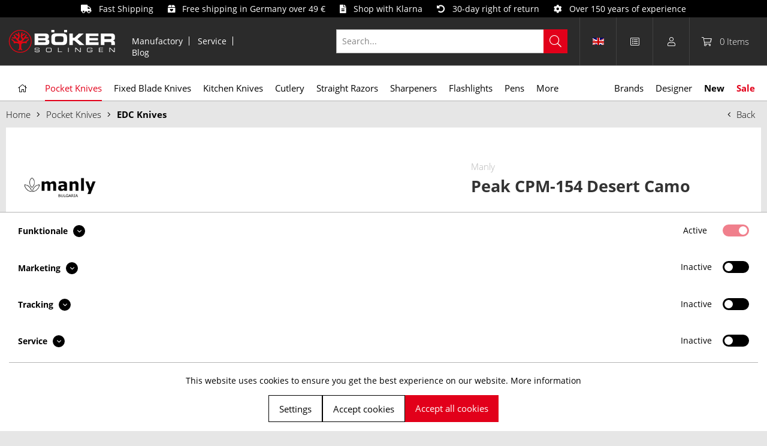

--- FILE ---
content_type: text/html; charset=UTF-8
request_url: https://www.boker.de/en/peak-cpm-154-desert-camo-01ml016
body_size: 35391
content:
<!DOCTYPE html>
<html class="no-js" lang="en" itemscope="itemscope" itemtype="https://schema.org/WebPage">
<head>
<meta charset="utf-8">
<meta name="author" content="" />
<meta name="robots" content="index,follow" />
<meta name="revisit-after" content="15 days" />
<meta name="keywords" content="to, and, can, as, knife, or, also, most, knives, is, risk, cause, slip, Knives, should, be, more, for, not, Manly" />
<meta name="description" content="Manly also has an attractive novelty in the folding knife segment: the most important differences to the Comrade are definitely the backlock locking as well as the possibility to get a one-hand or two-handed opening. Desert camo G10 and CPM154 blade.Warning and safety information:Cut injuries: The most common danger..." />
<meta property="og:type" content="product" />
<meta property="og:site_name" content="Boker Outdoor &amp; Collection" />
<meta property="og:url" content="https://www.boker.de/en/peak-cpm-154-desert-camo-01ml016" />
<meta property="og:title" content="Peak CPM-154 Desert Camo" />
<meta property="og:description" content="Manly also has an attractive novelty in the folding knife segment: the most important differences to the Comrade are definitely the   backlock   locking as well as the possibility to get a one-hand or two-handed opening. Desert camo..." />
<meta property="og:image" content="https://www.boker.de/media/image/c5/e4/0c/manly-peak-cpm-154-desert-camo-01ml016.jpg" />
<meta name="twitter:card" content="product" />
<meta name="twitter:site" content="Boker Outdoor &amp; Collection" />
<meta name="twitter:title" content="Peak CPM-154 Desert Camo" />
<meta name="twitter:description" content="Manly also has an attractive novelty in the folding knife segment: the most important differences to the Comrade are definitely the   backlock   locking as well as the possibility to get a one-hand or two-handed opening. Desert camo..." />
<meta name="twitter:image" content="https://www.boker.de/media/image/c5/e4/0c/manly-peak-cpm-154-desert-camo-01ml016.jpg" />
<meta property="product:brand" content="Manly" />
<meta property="product:price" content="69,95" />
<meta property="product:product_link" content="https://www.boker.de/en/peak-cpm-154-desert-camo-01ml016" />
<meta itemprop="copyrightHolder" content="Boker Outdoor &amp; Collection" />
<meta itemprop="copyrightYear" content="2014" />
<meta itemprop="isFamilyFriendly" content="True" />
<meta itemprop="image" content="https://www.boker.de/media/vector/12/8d/ed/boker_logo.svg" />
<meta name="viewport" content="width=device-width, initial-scale=1.0">
<meta name="mobile-web-app-capable" content="yes">
<meta name="apple-mobile-web-app-title" content="Böker">
<meta name="apple-mobile-web-app-capable" content="yes">
<meta name="apple-mobile-web-app-status-bar-style" content="default">
<link rel="alternate" hreflang="de-DE" href="https://www.boker.de/peak-cpm-154-desert-camo-01ml016" />
<link rel="alternate" hreflang="en-GB" href="https://www.boker.de/en/peak-cpm-154-desert-camo-01ml016" />
<link rel="apple-touch-icon-precomposed" href="https://www.boker.de/media/image/58/28/cd/apple_icon.png">
<link rel="shortcut icon" href="https://www.boker.de/media/unknown/bd/61/d3/Boker-favicon_16px.ico">
<meta name="msapplication-navbutton-color" content="#D9400B" />
<meta name="application-name" content="Boker Outdoor &amp; Collection" />
<meta name="msapplication-starturl" content="https://www.boker.de/en/" />
<meta name="msapplication-window" content="width=1024;height=768" />
<meta name="msapplication-TileImage" content="https://www.boker.de/media/image/1e/2e/62/windows_icon.png">
<meta name="msapplication-TileColor" content="#D9400B">
<meta name="theme-color" content="#D9400B" />
<link rel="canonical" href="https://www.boker.de/en/peak-cpm-154-desert-camo-01ml016" />
<title itemprop="name">Manly Peak CPM-154 Desert Camo | Böker Solingen</title>
<link rel="preload" href="/themes/Frontend/BokerBefore/frontend/_public/src/fonts/fa-light-300.woff2" as="font" type="font/woff2" crossorigin>
<link rel="preload" href="/themes/Frontend/BokerBefore/frontend/_public/src/fonts/fa-regular-400.woff2" as="font" type="font/woff2" crossorigin>
<link rel="preload" href="/themes/Frontend/BokerBefore/frontend/_public/src/fonts/fa-solid-900.woff2" as="font" type="font/woff2" crossorigin>
<link rel="preload" href="/themes/Frontend/Responsive/frontend/_public/vendors/fonts/open-sans-fontface/Light/OpenSans-Light.woff2?201812030839" as="font" type="font/woff2" crossorigin>
<link rel="preload" href="/themes/Frontend/Responsive/frontend/_public/vendors/fonts/open-sans-fontface/Regular/OpenSans-Regular.woff2?201812030839" as="font" type="font/woff2" crossorigin>
<link rel="preload" href="/themes/Frontend/Responsive/frontend/_public/vendors/fonts/open-sans-fontface/Semibold/OpenSans-Semibold.woff2?201812030839" as="font" type="font/woff2" crossorigin>
<link rel="preload" href="/themes/Frontend/Responsive/frontend/_public/vendors/fonts/open-sans-fontface/Bold/OpenSans-Bold.woff2?201812030839" as="font" type="font/woff2" crossorigin>
<link rel="preload" href="/themes/Frontend/Responsive/frontend/_public/src/fonts/shopware.woff?201812030839" as="font" type="font/woff" crossorigin>
<link href="/web/cache/1768694956_024d928a4aa21a1bc5fd9c8f5872f429.css" media="all" rel="stylesheet" type="text/css" />
</head>
<body class="
is--ctl-detail is--act-index is--no-sidebar    " >
<div data-paypalUnifiedMetaDataContainer="true" data-paypalUnifiedRestoreOrderNumberUrl="https://www.boker.de/en/widgets/PaypalUnifiedOrderNumber/restoreOrderNumber" class="is--hidden">
</div>
<div
data-live-shopping-listing="true" data-liveShoppingListingUpdateUrl="/en/widgets/LiveShopping/getLiveShoppingListingData" data-currencyFormat="0,00&nbsp;&euro;" >
<div class="page-wrap">
<noscript class="noscript-main">
<div class="alert is--warning">
<div class="alert--icon">
<i class="icon--element icon--warning"></i>
</div>
<div class="alert--content">
To be able to use Boker&#x20;Outdoor&#x20;&amp;&#x20;Collection in full range, we recommend activating Javascript in your browser.
</div>
</div>
</noscript>
<div class="header-message">
<i class="fa fa-truck"></i>&nbsp;&nbsp; Fast Shipping
&nbsp;&nbsp;&nbsp;&nbsp;
<i class="fa fa-box-heart"></i>&nbsp;&nbsp; Free shipping in Germany over 49 €
&nbsp;&nbsp;&nbsp;&nbsp;
<i class="fa fa-file-alt"></i>&nbsp;&nbsp; Shop with Klarna
&nbsp;&nbsp;&nbsp;&nbsp;
<i class="fa fa-undo-alt"></i>&nbsp;&nbsp; 30-day right of return
&nbsp;&nbsp;&nbsp;&nbsp;
<i class="fa fa-cog"></i>&nbsp;&nbsp; Over 150 years of experience
</div>
<header class="header-main">
<div class="container header--navigation">
<div class="logo-main block-group" role="banner">
<div class="logo--shop block">
<a class="logo--link" href="https://www.boker.de/en/" title="Boker Outdoor &amp; Collection - Switch to homepage">
<picture>
<source srcset="https://www.boker.de/media/vector/12/8d/ed/boker_logo.svg" media="(min-width: 78.75em)">
<source srcset="https://www.boker.de/media/vector/12/8d/ed/boker_logo.svg" media="(min-width: 64em)">
<source srcset="https://www.boker.de/media/vector/12/8d/ed/boker_logo.svg" media="(min-width: 48em)">
<img srcset="https://www.boker.de/media/vector/12/8d/ed/boker_logo.svg" alt="Boker Outdoor &amp; Collection - Switch to homepage" />
</picture>
</a>
</div>
</div>
<nav class="meta--navigation block-group">
<ul class="navigation--list" role="menu">
<li class="navigation--entry" role="menuitem"><a class="navigation--link" href="https://www.boker.de/en/manufactory" title="Manufactory">Manufactory</a></li>
<li class="navigation--entry" role="menuitem"><a class="navigation--link" href="https://www.boker.de/en/service" title="Service">Service</a></li>
<li class="navigation--entry" role="menuitem"><a class="navigation--link" href="/en/blog/" title="Blog">Blog</a></li>
</ul>
</nav>
<nav class="shop--navigation block-group">
<ul class="navigation--list block-group" role="menubar">
<li class="navigation--entry entry--menu-left" role="menuitem"><a class="entry--link entry--trigger btn is--icon-left" href="#offcanvas--left" data-offcanvas="true" data-offCanvasSelector=".sidebar-main"><i class="fal fa-bars"></i></a></li><li class="navigation--entry entry--search" role="menuitem" data-search="true" aria-haspopup="true" data-minLength="2"><a class="entry--link entry--trigger" href="#show-hide--search" title="Show / close search"><i class="fal fa-search"></i><span class="search--display">Search</span></a>
<form action="/en/search" method="get" class="main-search--form">
<input type="search" name="sSearch" aria-label="Search..." class="main-search--field" autocomplete="off" autocapitalize="off" placeholder="Search..." maxlength="30" />
<button type="submit" class="main-search--button" aria-label="Search">
<i class="fal fa-search"></i>
<span class="main-search--text">Search</span>
</button>
<div class="form--ajax-loader">&nbsp;</div>
</form>
<div class="main-search--results es-suggest" data-search-url="https://www.boker.de/en/search" data-suggest-url="/en/widgets/suggest">
<div class="block-group">
<div data-group="redirect">
<h5 class="es-redirect">Redirect to: <span class="ajax--redirect"></span></h5>
</div>
<div class="block block--products" data-no-image="/themes/Frontend/BokerBefore/frontend/_public/src/img/no-picture.jpg">
<div data-group="products">
<h4 class="es-title">Product Suggestions</h4>
<ul class="list--products ajax--products" data-empty="No product suggestions found for this term"></ul>
</div>
</div>
<div class="block block--additional">
<div data-group="terms">
<h4 class="es-title">Similar terms</h4>
<ul class="list--simple ajax--search-list" data-empty="No similar search terms available"></ul>
</div>
<div data-group="supplier">
<h4 class="es-title">Manufacturers</h4>
<ul class="list--supplier ajax--supplier-list" data-max="5" data-empty="No manufacturers found for this term"></ul>
</div>
<div data-group="content">
<h4 class="es-title">Content</h4>
<ul class="list--simple ajax--content-list" data-max="5" data-empty="No content found for this term"></ul>
</div>
<div data-group="category">
<h4 class="es-title">Categories</h4>
<ul class="list--simple ajax--category-list" data-max="5" data-empty="No category suggestions available"></ul>
</div>
<div data-group="blog">
<h4 class="es-title">Blog posts</h4>
<ul class="list--simple ajax--blog-list" data-max="5" data-empty="No blog articles found for this term"></ul>
</div>
<div data-group="emotion">
<h4 class="es-title">Shopping worlds</h4>
<ul class="list--simple ajax--emotion-list" data-max="5" data-empty="No emotions found for this term"></ul>
</div>
</div>
</div>
</div>
</li><li class="navigation--entry entry--compare is--hidden" role="menuitem" aria-haspopup="true" data-drop-down-menu="true">    
</li>
            <li class="navigation--entry entry--language">
            
                                    
                                                                                                                                                                
                    <a href="/" title="Boker Outdoor & Collection EN" class="language--link" data-dropdown="true" data-target=".language--dropdown-navigation">
                        <span class="language--flag en_GB">&nbsp;</span>
                    </a>

                    <div class="language--dropdown-navigation">
                                                    <a href="/" title="Böker Outdoor & Collection" class="language--dropdown-link">
                                <span class="language--flag de_DE">&nbsp;</span>
                            </a>
                                                    <a href="/en" title="Boker Outdoor & Collection EN" class="language--dropdown-link">
                                <span class="language--flag en_GB">&nbsp;</span>
                            </a>
                                            </div>
                            
        </li>
    
    <li class="navigation--entry entry--notepad" role="menuitem">
        <a class="notepad--link" href="https://www.boker.de/en/note" title="Wish list">
            <i class="fal fa-list-alt"></i>
                    </a>
    </li>




    <li class="navigation--entry entry--account with-slt"
        role="menuitem"
        data-offcanvas="true"
        data-offCanvasSelector=".account--dropdown-navigation">
        
    <a href="https://www.boker.de/en/account"
       title="My account"
       class="entry--link account--link">
        <i class="fal fa-user"></i>
    </a>


                    
                <div class="account--dropdown-navigation">

                    
                        <div class="navigation--smartphone">
                            <div class="entry--close-off-canvas">
                                <a href="#close-account-menu"
                                   class="account--close-off-canvas"
                                   title="Close menu">
                                    Close menu <i class="icon--arrow-right"></i>
                                </a>
                            </div>
                        </div>
                    

                    
                            <div class="account--menu is--rounded is--personalized">
        
                            
                
                            <span class="navigation--headline">
                            My account
                        </span>
                    

                
                <div class="account--menu-container">

                    
                
                <ul class="sidebar--navigation navigation--list is--level0 show--active-items">
                    
                        
                        
                            
            <li class="navigation--entry">
            <span class="navigation--signin">
                <a href="https://www.boker.de/en/account#hide-registration"
                   class="blocked--link btn is--checkout-btn navigation--signin-btn"
                   data-collapseTarget="#registration"
                   data-action="close">
                    Login
                </a>
                <span class="navigation--register">
                    or
                    <a href="https://www.boker.de/en/account#show-registration"
                       class="blocked--link"
                       data-collapseTarget="#registration"
                       data-action="open">
                        sign up
                    </a>
                </span>
            </span>
        </li>
    

                            
                                <li class="navigation--entry">
                                    <a href="https://www.boker.de/en/account" title="Dashboard" class="navigation--link">
                                        Dashboard
                                    </a>
                                </li>
                            

                            
                            
                                <li class="navigation--entry">
                                    <a href="https://www.boker.de/en/account/profile" title="Profile" class="navigation--link" rel="nofollow">
                                        Profile
                                    </a>
                                </li>
                            

                            
                            
                                                                    
                                        <li class="navigation--entry">
                                            <a href="https://www.boker.de/en/address/index/sidebar/" title="Addresses" class="navigation--link" rel="nofollow">
                                                Addresses
                                            </a>
                                        </li>
                                    
                                                            

                            
                            
                                <li class="navigation--entry">
                                    <a href="https://www.boker.de/en/account/payment" title="Payment methods" class="navigation--link" rel="nofollow">
                                        Payment methods
                                    </a>
                                </li>
                            

                            
            <li class="navigation--entry">
            <a href="https://www.boker.de/en/EasyCoupon/list"
               title="Vouchers"
               class="navigation--link">
                Vouchers
            </a>
        </li>
        
                            


                            
                            
                                <li class="navigation--entry">
                                    <a href="https://www.boker.de/en/account/orders" title="Orders " class="navigation--link" rel="nofollow">
                                        Orders 
                                    </a>
                                </li>
                            

                            
                            

                            
                            
                                                            

                        

                        
                        
    <li class="navigation--entry">
        <a href="https://www.boker.de/en/note" title="Wish list"
           class="navigation--link" rel="nofollow">
            Wish list
        </a>
    </li>



                        
                        
                                                    
                    
                </ul>
            
                </div>
                    
    </div>
                    
                </div>
            
            </li>




    <li class="navigation--entry entry--cart" role="menuitem">
        <a class="cart--link" href="https://www.boker.de/en/checkout/cart" title="Shopping cart">
            <i class="fal fa-shopping-cart"></i>
            <span class="cart--quantity">
                0
            </span>

            <span class="cart--quantity-description">
                Items
            </span>
        </a>
        <div class="ajax-loader">&nbsp;</div>
    </li>




</ul>
</nav>
<div class="container--ajax-cart" data-collapse-cart="true"></div>
</div>
</header>
<nav class="navigation-main">
<div class="container" data-menu-scroller="true" data-listSelector=".navigation--list.container" data-viewPortSelector=".navigation--list-wrapper" data-highlight-categories="true">
<div class="navigation--list-wrapper">
<ul class="navigation--list container" role="menubar" itemscope="itemscope" itemtype="http://schema.org/SiteNavigationElement">
<li class="navigation--entry is--home" role="menuitem"><a class="navigation--link is--first" href="https://www.boker.de/en/" title="Home" itemprop="url"><span itemprop="name"><i class="fal fa-home"></i></span></a></li><li class="navigation--entry is--active" role="menuitem"><a class="navigation--link is--active" href="https://www.boker.de/en/pocket-knives" title="Pocket Knives" itemprop="url"><span itemprop="name">Pocket Knives</span></a></li><li class="navigation--entry" role="menuitem"><a class="navigation--link" href="https://www.boker.de/en/fixed-blade-knives" title="Fixed Blade Knives" itemprop="url"><span itemprop="name">Fixed Blade Knives</span></a></li><li class="navigation--entry" role="menuitem"><a class="navigation--link" href="https://www.boker.de/en/kitchen-knives" title="Kitchen Knives" itemprop="url"><span itemprop="name">Kitchen Knives</span></a></li><li class="navigation--entry" role="menuitem"><a class="navigation--link" href="https://www.boker.de/en/cutlery" title="Cutlery" itemprop="url"><span itemprop="name">Cutlery</span></a></li><li class="navigation--entry" role="menuitem"><a class="navigation--link" href="https://www.boker.de/en/straight-razors" title="Straight Razors" itemprop="url"><span itemprop="name">Straight Razors</span></a></li><li class="navigation--entry" role="menuitem"><a class="navigation--link" href="https://www.boker.de/en/sharpeners" title="Sharpeners" itemprop="url"><span itemprop="name">Sharpeners</span></a></li><li class="navigation--entry" role="menuitem"><a class="navigation--link" href="https://www.boker.de/en/flashlights" title="Flashlights" itemprop="url"><span itemprop="name">Flashlights</span></a></li><li class="navigation--entry" role="menuitem"><a class="navigation--link" href="https://www.boker.de/en/pens" title="Pens" itemprop="url"><span itemprop="name">Pens</span></a></li><li class="navigation--entry" role="menuitem"><a class="navigation--link" href="https://www.boker.de/en/more" title="More" itemprop="url"><span itemprop="name">More</span></a></li><li class="navigation--entry" role="menuitem"><a class="navigation--link" href="https://www.boker.de/en/brands" title="Brands" itemprop="url"><span itemprop="name">Brands</span></a></li><li class="navigation--entry" role="menuitem"><a class="navigation--link" href="/en/designer" title="Designer" itemprop="url" target="_parent"><span itemprop="name">Designer</span></a></li><li class="navigation--entry" role="menuitem"><a class="navigation--link" href="/en/new/" title="New"><span itemprop="name">New</span></a></li><li class="navigation--entry" role="menuitem"><a class="navigation--link" href="/en/sale/" title="Sale"><span itemprop="name">Sale</span></a></li>    </ul>
</div>
<div class="advanced-menu" data-advanced-menu="true" data-hoverDelay="250">
<div class="menu--container col--3">
<div class="advanced-menu--inner">
<div class="content--wrapper has--content has--teaser">
<ul class="menu--list menu--level-0 columns--3" style="width: 50%;">
<li class="menu--list-item item--level-0" style="width: 100%">
<a href="https://www.boker.de/en/pocket-knives/fishing-knives" class="menu--list-item-link" title="Fishing Knives">Fishing Knives</a>
</li>
<li class="menu--list-item item--level-0" style="width: 100%">
<a href="https://www.boker.de/en/pocket-knives/assisted-opener" class="menu--list-item-link" title="Assisted Opener">Assisted Opener</a>
</li>
<li class="menu--list-item item--level-0" style="width: 100%">
<a href="https://www.boker.de/en/pocket-knives/automatic-knives" class="menu--list-item-link" title="Automatic Knives">Automatic Knives</a>
</li>
<li class="menu--list-item item--level-0" style="width: 100%">
<a href="https://www.boker.de/en/pocket-knives/balisongs" class="menu--list-item-link" title="Balisongs">Balisongs</a>
</li>
<li class="menu--list-item item--level-0" style="width: 100%">
<a href="https://www.boker.de/en/pocket-knives/bushcraft-knives" class="menu--list-item-link" title="Bushcraft Knives">Bushcraft Knives</a>
</li>
<li class="menu--list-item item--level-0" style="width: 100%">
<a href="https://www.boker.de/en/pocket-knives/damascus-knives" class="menu--list-item-link" title="Damascus Knives">Damascus Knives</a>
</li>
<li class="menu--list-item item--level-0" style="width: 100%">
<a href="https://www.boker.de/en/pocket-knives/edc-knives" class="menu--list-item-link" title="EDC Knives">EDC Knives</a>
</li>
<li class="menu--list-item item--level-0" style="width: 100%">
<a href="https://www.boker.de/en/pocket-knives/professional-knives" class="menu--list-item-link" title="Professional Knives">Professional Knives</a>
</li>
<li class="menu--list-item item--level-0" style="width: 100%">
<a href="https://www.boker.de/en/pocket-knives/gentleman-knives" class="menu--list-item-link" title="Gentleman Knives">Gentleman Knives</a>
</li>
<li class="menu--list-item item--level-0" style="width: 100%">
<a href="https://www.boker.de/en/pocket-knives/hunting-knives" class="menu--list-item-link" title="Hunting Knives">Hunting Knives</a>
</li>
<li class="menu--list-item item--level-0" style="width: 100%">
<a href="https://www.boker.de/en/pocket-knives/karambits" class="menu--list-item-link" title="Karambits">Karambits</a>
</li>
<li class="menu--list-item item--level-0" style="width: 100%">
<a href="https://www.boker.de/en/folder" class="menu--list-item-link" title="Kids Knives">Kids Knives</a>
</li>
<li class="menu--list-item item--level-0" style="width: 100%">
<a href="https://www.boker.de/en/pocket-knives/classic-knives" class="menu--list-item-link" title="Classic Knives">Classic Knives</a>
</li>
<li class="menu--list-item item--level-0" style="width: 100%">
<a href="https://www.boker.de/en/pocket-knives/laguiole-knives" class="menu--list-item-link" title="Laguiole Knives">Laguiole Knives</a>
</li>
<li class="menu--list-item item--level-0" style="width: 100%">
<a href="https://www.boker.de/en/pocket-knives/multifunctional-knives" class="menu--list-item-link" title="Multifunctional Knives">Multifunctional Knives</a>
</li>
<li class="menu--list-item item--level-0" style="width: 100%">
<a href="https://www.boker.de/en/pocket-knives/neck-knives" class="menu--list-item-link" title="Neck Knives">Neck Knives</a>
</li>
<li class="menu--list-item item--level-0" style="width: 100%">
<a href="https://www.boker.de/en/pocket-knives/otf-knives" class="menu--list-item-link" title="OTF Knives">OTF Knives</a>
</li>
<li class="menu--list-item item--level-0" style="width: 100%">
<a href="https://www.boker.de/en/pocket-knives/outdoor-knives" class="menu--list-item-link" title="Outdoor Knives">Outdoor Knives</a>
</li>
<li class="menu--list-item item--level-0" style="width: 100%">
<a href="https://www.boker.de/en/pocket-knives/mushroom-knives" class="menu--list-item-link" title="Mushroom Knives">Mushroom Knives</a>
</li>
<li class="menu--list-item item--level-0" style="width: 100%">
<a href="https://www.boker.de/en/pocket-knives/rainbow-knives" class="menu--list-item-link" title="Rainbow Knives">Rainbow Knives</a>
</li>
<li class="menu--list-item item--level-0" style="width: 100%">
<a href="https://www.boker.de/en/pocket-knives/rescue-knives" class="menu--list-item-link" title="Rescue Knives">Rescue Knives</a>
</li>
<li class="menu--list-item item--level-0" style="width: 100%">
<a href="https://www.boker.de/en/pocket-knives/collector-s-knives" class="menu--list-item-link" title="Collector&#039;s Knives">Collector's Knives</a>
</li>
<li class="menu--list-item item--level-0" style="width: 100%">
<a href="https://www.boker.de/en/pocket-knives/keychain-knives" class="menu--list-item-link" title="Keychain Knives">Keychain Knives</a>
</li>
<li class="menu--list-item item--level-0" style="width: 100%">
<a href="https://www.boker.de/en/pocket-knives/sailing-knives" class="menu--list-item-link" title="Sailing Knives">Sailing Knives</a>
</li>
<li class="menu--list-item item--level-0" style="width: 100%">
<a href="https://www.boker.de/en/pocket-knives/slipjoint-knives" class="menu--list-item-link" title="Slipjoint Knives">Slipjoint Knives</a>
</li>
<li class="menu--list-item item--level-0" style="width: 100%">
<a href="https://www.boker.de/en/pocket-knives/sommelier-knives" class="menu--list-item-link" title="Sommelier Knives">Sommelier Knives</a>
</li>
<li class="menu--list-item item--level-0" style="width: 100%">
<a href="https://www.boker.de/en/pocket-knives/tactical-knives" class="menu--list-item-link" title="Tactical Knives">Tactical Knives</a>
</li>
<li class="menu--list-item item--level-0" style="width: 100%">
<a href="https://www.boker.de/en/pocket-knives/dive-knives" class="menu--list-item-link" title="Dive Knives">Dive Knives</a>
</li>
<li class="menu--list-item item--level-0" style="width: 100%">
<a href="https://www.boker.de/en/pocket-knives/training-knives" class="menu--list-item-link" title="Training Knives">Training Knives</a>
</li>
<li class="menu--list-item item--level-0" style="width: 100%">
<a href="https://www.boker.de/en/pocket-knives/two-hand-opener" class="menu--list-item-link" title="Two Hand Opener">Two Hand Opener</a>
</li>
<li class="menu--list-item item--level-0" style="width: 100%">
<a href="https://www.boker.de/en/pocket-knives/accessories" class="menu--list-item-link" title="Accessories">Accessories</a>
</li>
</ul>
</div>
</div>
</div>
<div class="menu--container col--2">
<div class="advanced-menu--inner">
<div class="content--wrapper has--content has--teaser">
<ul class="menu--list menu--level-0 columns--2" style="width: 50%;">
<li class="menu--list-item item--level-0" style="width: 100%">
<a href="https://www.boker.de/en/fixed-blade-knives/fishing-knives" class="menu--list-item-link" title="Fishing Knives">Fishing Knives</a>
</li>
<li class="menu--list-item item--level-0" style="width: 100%">
<a href="https://www.boker.de/en/fixed-blade-knives/bowie-knives" class="menu--list-item-link" title="Bowie Knives">Bowie Knives</a>
</li>
<li class="menu--list-item item--level-0" style="width: 100%">
<a href="https://www.boker.de/en/fixed-blade-knives/bushcraft-knives" class="menu--list-item-link" title="Bushcraft Knives">Bushcraft Knives</a>
</li>
<li class="menu--list-item item--level-0" style="width: 100%">
<a href="https://www.boker.de/en/fixed-blade-knives/damascus-knives" class="menu--list-item-link" title="Damascus Knives">Damascus Knives</a>
</li>
<li class="menu--list-item item--level-0" style="width: 100%">
<a href="https://www.boker.de/en/fixed-blade-knives/daggers" class="menu--list-item-link" title="Daggers">Daggers</a>
</li>
<li class="menu--list-item item--level-0" style="width: 100%">
<a href="https://www.boker.de/en/fixed-blade-knives/edc-knives" class="menu--list-item-link" title="EDC Knives">EDC Knives</a>
</li>
<li class="menu--list-item item--level-0" style="width: 100%">
<a href="https://www.boker.de/en/fixed-blade-knives/professional-knives" class="menu--list-item-link" title="Professional Knives">Professional Knives</a>
</li>
<li class="menu--list-item item--level-0" style="width: 100%">
<a href="https://www.boker.de/en/fixed-blade-knives/pathfinder-knives" class="menu--list-item-link" title="Pathfinder Knives">Pathfinder Knives</a>
</li>
<li class="menu--list-item item--level-0" style="width: 100%">
<a href="https://www.boker.de/en/fixed-blade-knives/hunting-knives" class="menu--list-item-link" title="Hunting Knives">Hunting Knives</a>
</li>
<li class="menu--list-item item--level-0" style="width: 100%">
<a href="https://www.boker.de/en/fixed-blade-knives/karambits" class="menu--list-item-link" title="Karambits">Karambits</a>
</li>
<li class="menu--list-item item--level-0" style="width: 100%">
<a href="https://www.boker.de/en/fixed-blade-knives/kids-knives" class="menu--list-item-link" title="Kids Knives">Kids Knives</a>
</li>
<li class="menu--list-item item--level-0" style="width: 100%">
<a href="https://www.boker.de/en/fixed-blade-knives/classic-knives" class="menu--list-item-link" title="Classic Knives">Classic Knives</a>
</li>
<li class="menu--list-item item--level-0" style="width: 100%">
<a href="https://www.boker.de/en/fixed-blade-knives/machetes" class="menu--list-item-link" title="Machetes">Machetes</a>
</li>
<li class="menu--list-item item--level-0" style="width: 100%">
<a href="https://www.boker.de/en/fixed-blade-knives/neck-knives" class="menu--list-item-link" title="Neck Knives">Neck Knives</a>
</li>
<li class="menu--list-item item--level-0" style="width: 100%">
<a href="https://www.boker.de/en/fixed-blade-knives/outdoor-knives" class="menu--list-item-link" title="Outdoor Knives">Outdoor Knives</a>
</li>
<li class="menu--list-item item--level-0" style="width: 100%">
<a href="https://www.boker.de/en/fixed-blade-knives/rescue-knives" class="menu--list-item-link" title="Rescue Knives">Rescue Knives</a>
</li>
<li class="menu--list-item item--level-0" style="width: 100%">
<a href="https://www.boker.de/en/fixed-blade-knives/collector-s-knives" class="menu--list-item-link" title="Collector&#039;s Knives">Collector's Knives</a>
</li>
<li class="menu--list-item item--level-0" style="width: 100%">
<a href="https://www.boker.de/en/fixed-blade-knives/tactical-knives" class="menu--list-item-link" title="Tactical Knives">Tactical Knives</a>
</li>
<li class="menu--list-item item--level-0" style="width: 100%">
<a href="https://www.boker.de/en/fixed-blade-knives/dive-knives" class="menu--list-item-link" title="Dive Knives">Dive Knives</a>
</li>
<li class="menu--list-item item--level-0" style="width: 100%">
<a href="https://www.boker.de/en/fixed-blade-knives/training-knives" class="menu--list-item-link" title="Training Knives">Training Knives</a>
</li>
<li class="menu--list-item item--level-0" style="width: 100%">
<a href="https://www.boker.de/en/fixed-blade-knives/throwing-knives" class="menu--list-item-link" title="Throwing Knives">Throwing Knives</a>
</li>
<li class="menu--list-item item--level-0" style="width: 100%">
<a href="https://www.boker.de/en/fixed-blade-knives/accessories" class="menu--list-item-link" title="Accessories">Accessories</a>
</li>
</ul>
</div>
</div>
</div>
<div class="menu--container col--2">
<div class="advanced-menu--inner">
<div class="content--wrapper has--content has--teaser">
<ul class="menu--list menu--level-0 columns--2" style="width: 50%;">
<li class="menu--list-item item--level-0" style="width: 100%">
<a href="https://www.boker.de/en/kitchen-knives/chef-s-knives" class="menu--list-item-link" title="Chef&#039;s Knives">Chef's Knives</a>
</li>
<li class="menu--list-item item--level-0" style="width: 100%">
<a href="https://www.boker.de/en/kitchen-knives/bread-knives" class="menu--list-item-link" title="Bread Knives">Bread Knives</a>
</li>
<li class="menu--list-item item--level-0" style="width: 100%">
<a href="https://www.boker.de/en/kitchen-knives/santoku-knives" class="menu--list-item-link" title="Santoku Knives">Santoku Knives</a>
</li>
<li class="menu--list-item item--level-0" style="width: 100%">
<a href="https://www.boker.de/en/kitchen-knives/utility-knives" class="menu--list-item-link" title="Utility Knives">Utility Knives</a>
</li>
<li class="menu--list-item item--level-0" style="width: 100%">
<a href="https://www.boker.de/en/kitchen-knives/carving-knives" class="menu--list-item-link" title="Carving Knives">Carving Knives</a>
</li>
<li class="menu--list-item item--level-0" style="width: 100%">
<a href="https://www.boker.de/en/kitchen-knives/fillet-knives" class="menu--list-item-link" title="Fillet Knives">Fillet Knives</a>
</li>
<li class="menu--list-item item--level-0" style="width: 100%">
<a href="https://www.boker.de/en/kitchen-knives/butcher-s-knives" class="menu--list-item-link" title="Butcher&#039;s Knives">Butcher's Knives</a>
</li>
<li class="menu--list-item item--level-0" style="width: 100%">
<a href="https://www.boker.de/en/kitchen-knives/vegetable-knives" class="menu--list-item-link" title="Vegetable Knives">Vegetable Knives</a>
</li>
<li class="menu--list-item item--level-0" style="width: 100%">
<a href="https://www.boker.de/en/kitchen-knives/office-knives" class="menu--list-item-link" title="Office Knives">Office Knives</a>
</li>
<li class="menu--list-item item--level-0" style="width: 100%">
<a href="https://www.boker.de/en/kitchen-knives/cheese-knives" class="menu--list-item-link" title="Cheese Knives">Cheese Knives</a>
</li>
<li class="menu--list-item item--level-0" style="width: 100%">
<a href="https://www.boker.de/en/kitchen-knives/peeling-knives" class="menu--list-item-link" title="Peeling Knives">Peeling Knives</a>
</li>
<li class="menu--list-item item--level-0" style="width: 100%">
<a href="https://www.boker.de/en/kitchen-knives/serrated-knives" class="menu--list-item-link" title="Serrated Knives">Serrated Knives</a>
</li>
<li class="menu--list-item item--level-0" style="width: 100%">
<a href="https://www.boker.de/en/kitchen-knives/japanese-knives" class="menu--list-item-link" title="Japanese Knives">Japanese Knives</a>
</li>
<li class="menu--list-item item--level-0" style="width: 100%">
<a href="https://www.boker.de/en/kitchen-knives/damascus-knives" class="menu--list-item-link" title="Damascus Knives">Damascus Knives</a>
</li>
<li class="menu--list-item item--level-0" style="width: 100%">
<a href="https://www.boker.de/en/kitchen-knives/carbon-steel-knives" class="menu--list-item-link" title="Carbon Steel Knives">Carbon Steel Knives</a>
</li>
</ul>
</div>
</div>
</div>
<div class="menu--container col--1">
<div class="advanced-menu--inner">
<div class="content--wrapper has--content has--teaser">
<ul class="menu--list menu--level-0 columns--1" style="width: 50%;">
<li class="menu--list-item item--level-0" style="width: 100%">
<a href="https://www.boker.de/en/cutlery/steak-cutlery" class="menu--list-item-link" title="Steak Cutlery">Steak Cutlery</a>
</li>
<li class="menu--list-item item--level-0" style="width: 100%">
<a href="https://www.boker.de/en/cutlery/laguiole-knives" class="menu--list-item-link" title="Laguiole Knives">Laguiole Knives</a>
</li>
<li class="menu--list-item item--level-0" style="width: 100%">
<a href="https://www.boker.de/en/cutlery/sandwich-knives" class="menu--list-item-link" title="Sandwich Knives">Sandwich Knives</a>
</li>
<li class="menu--list-item item--level-0" style="width: 100%">
<a href="https://www.boker.de/en/cutlery/camping-cutlery" class="menu--list-item-link" title="Camping Cutlery">Camping Cutlery</a>
</li>
<li class="menu--list-item item--level-0" style="width: 100%">
<a href="https://www.boker.de/en/cutlery/sommelier-knives" class="menu--list-item-link" title="Sommelier Knives">Sommelier Knives</a>
</li>
<li class="menu--list-item item--level-0" style="width: 100%">
<a href="https://www.boker.de/en/cutlery/champagne-sabers" class="menu--list-item-link" title="Champagne Sabers">Champagne Sabers</a>
</li>
</ul>
</div>
</div>
</div>
<div class="menu--container col--2">
<div class="advanced-menu--inner">
<div class="content--wrapper has--content has--teaser">
<ul class="menu--list menu--level-0 columns--2" style="width: 50%;">
<li class="menu--list-item item--level-0" style="width: 100%">
<a href="https://www.boker.de/en/straight-razors/damascus-straight-razors" class="menu--list-item-link" title="Damascus Straight Razors">Damascus Straight Razors</a>
</li>
<li class="menu--list-item item--level-0" style="width: 100%">
<a href="https://www.boker.de/en/straight-razors/carbon-steel-straight-razors" class="menu--list-item-link" title="Carbon Steel Straight Razors">Carbon Steel Straight Razors</a>
</li>
<li class="menu--list-item item--level-0" style="width: 100%">
<a href="https://www.boker.de/en/straight-razors/stainless-steel-straight-razors" class="menu--list-item-link" title="Stainless Steel Straight Razors">Stainless Steel Straight Razors</a>
</li>
<li class="menu--list-item item--level-0" style="width: 100%">
<a href="https://www.boker.de/en/straight-razors/straight-razor-sets" class="menu--list-item-link" title="Straight Razor Sets">Straight Razor Sets</a>
</li>
<li class="menu--list-item item--level-0" style="width: 100%">
<a href="https://www.boker.de/en/straight-razors/48-straight-razors" class="menu--list-item-link" title="4/8&quot; Straight Razors">4/8" Straight Razors</a>
</li>
<li class="menu--list-item item--level-0" style="width: 100%">
<a href="https://www.boker.de/en/straight-razors/58-straight-razors" class="menu--list-item-link" title="5/8&quot; Straight Razors">5/8" Straight Razors</a>
</li>
<li class="menu--list-item item--level-0" style="width: 100%">
<a href="https://www.boker.de/en/straight-razors/68-straight-razors" class="menu--list-item-link" title="6/8&quot; Straight Razors">6/8" Straight Razors</a>
</li>
<li class="menu--list-item item--level-0" style="width: 100%">
<a href="https://www.boker.de/en/straight-razors/78-straight-razors" class="menu--list-item-link" title="7/8&quot; Straight Razors">7/8" Straight Razors</a>
</li>
<li class="menu--list-item item--level-0" style="width: 100%">
<a href="https://www.boker.de/en/straight-razors/88-straight-razors" class="menu--list-item-link" title="8/8&quot; Straight Razors">8/8" Straight Razors</a>
</li>
<li class="menu--list-item item--level-0" style="width: 100%">
<a href="https://www.boker.de/en/straight-razors/round-head-straight-razors" class="menu--list-item-link" title="Round Head Straight Razors">Round Head Straight Razors</a>
</li>
<li class="menu--list-item item--level-0" style="width: 100%">
<a href="https://www.boker.de/en/straight-razors/other-head-straight-razors" class="menu--list-item-link" title="Other Head Straight Razors">Other Head Straight Razors</a>
</li>
<li class="menu--list-item item--level-0" style="width: 100%">
<a href="https://www.boker.de/en/straight-razors/changeable-blade-razors" class="menu--list-item-link" title="Changeable Blade Razors">Changeable Blade Razors</a>
</li>
<li class="menu--list-item item--level-0" style="width: 100%">
<a href="https://www.boker.de/en/straight-razors/accessories" class="menu--list-item-link" title="Accessories">Accessories</a>
</li>
</ul>
</div>
</div>
</div>
<div class="menu--container col--2">
<div class="advanced-menu--inner">
<div class="content--wrapper has--content has--teaser">
<ul class="menu--list menu--level-0 columns--2" style="width: 50%;">
<li class="menu--list-item item--level-0" style="width: 100%">
<a href="https://www.boker.de/en/sharpeners/strops" class="menu--list-item-link" title="Strops">Strops</a>
</li>
<li class="menu--list-item item--level-0" style="width: 100%">
<a href="https://www.boker.de/en/sharpeners/electric-sharpeners" class="menu--list-item-link" title="Electric Sharpeners">Electric Sharpeners</a>
</li>
<li class="menu--list-item item--level-0" style="width: 100%">
<a href="https://www.boker.de/en/sharpeners/manual-sharpeners" class="menu--list-item-link" title="Manual Sharpeners">Manual Sharpeners</a>
</li>
<li class="menu--list-item item--level-0" style="width: 100%">
<a href="https://www.boker.de/en/sharpeners/manual-sharpening-systems" class="menu--list-item-link" title="Manual Sharpening Systems">Manual Sharpening Systems</a>
</li>
<li class="menu--list-item item--level-0" style="width: 100%">
<a href="https://www.boker.de/en/sharpeners/oil-stones" class="menu--list-item-link" title="Oil Stones">Oil Stones</a>
</li>
<li class="menu--list-item item--level-0" style="width: 100%">
<a href="https://www.boker.de/en/sharpeners/sharpening-sticks" class="menu--list-item-link" title="Sharpening Sticks">Sharpening Sticks</a>
</li>
<li class="menu--list-item item--level-0" style="width: 100%">
<a href="https://www.boker.de/en/sharpeners/pocket-sharpeners" class="menu--list-item-link" title="Pocket Sharpeners">Pocket Sharpeners</a>
</li>
<li class="menu--list-item item--level-0" style="width: 100%">
<a href="https://www.boker.de/en/sharpeners/water-stones" class="menu--list-item-link" title="Water Stones">Water Stones</a>
</li>
<li class="menu--list-item item--level-0" style="width: 100%">
<a href="https://www.boker.de/en/sharpeners/accessories" class="menu--list-item-link" title="Accessories">Accessories</a>
</li>
</ul>
</div>
</div>
</div>
<div class="menu--container col--2">
<div class="advanced-menu--inner">
<div class="content--wrapper has--content has--teaser">
<ul class="menu--list menu--level-0 columns--2" style="width: 50%;">
<li class="menu--list-item item--level-0" style="width: 100%">
<a href="https://www.boker.de/en/flashlights/camping-lamps" class="menu--list-item-link" title="Camping Lamps">Camping Lamps</a>
</li>
<li class="menu--list-item item--level-0" style="width: 100%">
<a href="https://www.boker.de/en/flashlights/ex-flashlights" class="menu--list-item-link" title="EX Flashlights">EX Flashlights</a>
</li>
<li class="menu--list-item item--level-0" style="width: 100%">
<a href="https://www.boker.de/en/flashlights/colored-leds" class="menu--list-item-link" title="Colored LEDs">Colored LEDs</a>
</li>
<li class="menu--list-item item--level-0" style="width: 100%">
<a href="https://www.boker.de/en/flashlights/infrared-flashlights" class="menu--list-item-link" title="Infrared Flashlights">Infrared Flashlights</a>
</li>
<li class="menu--list-item item--level-0" style="width: 100%">
<a href="https://www.boker.de/en/flashlights/key-ring-flashlights" class="menu--list-item-link" title="Key Ring Flashlights">Key Ring Flashlights</a>
</li>
<li class="menu--list-item item--level-0" style="width: 100%">
<a href="https://www.boker.de/en/flashlights/head-lamps" class="menu--list-item-link" title="Head Lamps">Head Lamps</a>
</li>
<li class="menu--list-item item--level-0" style="width: 100%">
<a href="https://www.boker.de/en/flashlights/classic-flashlights" class="menu--list-item-link" title="Classic Flashlights">Classic Flashlights</a>
</li>
<li class="menu--list-item item--level-0" style="width: 100%">
<a href="https://www.boker.de/en/flashlights/dive-lights" class="menu--list-item-link" title="Dive Lights">Dive Lights</a>
</li>
<li class="menu--list-item item--level-0" style="width: 100%">
<a href="https://www.boker.de/en/flashlights/uv-flashlights" class="menu--list-item-link" title="UV Flashlights">UV Flashlights</a>
</li>
<li class="menu--list-item item--level-0" style="width: 100%">
<a href="https://www.boker.de/en/flashlights/angle-flashlights" class="menu--list-item-link" title="Angle Flashlights">Angle Flashlights</a>
</li>
<li class="menu--list-item item--level-0" style="width: 100%">
<a href="https://www.boker.de/en/flashlights/batteries" class="menu--list-item-link" title="Batteries">Batteries</a>
</li>
<li class="menu--list-item item--level-0" style="width: 100%">
<a href="https://www.boker.de/en/flashlights/chargers" class="menu--list-item-link" title="Chargers">Chargers</a>
</li>
<li class="menu--list-item item--level-0" style="width: 100%">
<a href="https://www.boker.de/en/flashlights/accessories" class="menu--list-item-link" title="Accessories">Accessories</a>
</li>
</ul>
</div>
</div>
</div>
<div class="menu--container col--1">
<div class="advanced-menu--inner">
<div class="content--wrapper has--content has--teaser">
<ul class="menu--list menu--level-0 columns--1" style="width: 50%;">
<li class="menu--list-item item--level-0" style="width: 100%">
<a href="https://www.boker.de/en/pens/tactical-pens" class="menu--list-item-link" title="Tactical Pens">Tactical Pens</a>
</li>
<li class="menu--list-item item--level-0" style="width: 100%">
<a href="https://www.boker.de/en/pens/ballpoint-pens" class="menu--list-item-link" title="Ballpoint Pens">Ballpoint Pens</a>
</li>
<li class="menu--list-item item--level-0" style="width: 100%">
<a href="https://www.boker.de/en/pens/accessories" class="menu--list-item-link" title="Accessories">Accessories</a>
</li>
</ul>
</div>
</div>
</div>
<div class="menu--container col--3">
<div class="advanced-menu--inner">
<div class="content--wrapper has--content has--teaser">
<ul class="menu--list menu--level-0 columns--3" style="width: 50%;">
<li class="menu--list-item item--level-0" style="width: 100%">
<a href="https://www.boker.de/en/more/axes" class="menu--list-item-link" title="Axes">Axes</a>
</li>
<li class="menu--list-item item--level-0" style="width: 100%">
<a href="https://www.boker.de/en/more/letter-openers" class="menu--list-item-link" title="Letter Openers">Letter Openers</a>
</li>
<li class="menu--list-item item--level-0" style="width: 100%">
<a href="https://www.boker.de/en/more/pouches-sheaths" class="menu--list-item-link" title="Pouches &amp; Sheaths">Pouches & Sheaths</a>
</li>
<li class="menu--list-item item--level-0" style="width: 100%">
<a href="https://www.boker.de/en/more/tactical-watches" class="menu--list-item-link" title="Tactical Watches">Tactical Watches</a>
</li>
<li class="menu--list-item item--level-0" style="width: 100%">
<a href="https://www.boker.de/en/more/bottle-openers" class="menu--list-item-link" title="Bottle Openers">Bottle Openers</a>
</li>
<li class="menu--list-item item--level-0" style="width: 100%">
<a href="https://www.boker.de/en/more/keychain-tools" class="menu--list-item-link" title="Keychain Tools">Keychain Tools</a>
</li>
<li class="menu--list-item item--level-0" style="width: 100%">
<a href="https://www.boker.de/en/more/clothes" class="menu--list-item-link" title="Clothes">Clothes</a>
</li>
<li class="menu--list-item item--level-0" style="width: 100%">
<a href="https://www.boker.de/en/more/lanyards" class="menu--list-item-link" title="Lanyards">Lanyards</a>
</li>
<li class="menu--list-item item--level-0" style="width: 100%">
<a href="https://www.boker.de/en/more/manicure" class="menu--list-item-link" title="Manicure">Manicure</a>
</li>
<li class="menu--list-item item--level-0" style="width: 100%">
<a href="https://www.boker.de/en/more/merchandise" class="menu--list-item-link" title="Merchandise">Merchandise</a>
</li>
<li class="menu--list-item item--level-0" style="width: 100%">
<a href="https://www.boker.de/en/more/multitools" class="menu--list-item-link" title="Multitools">Multitools</a>
</li>
<li class="menu--list-item item--level-0" style="width: 100%">
<a href="https://www.boker.de/en/more/outdoor-accessories" class="menu--list-item-link" title="Outdoor Accessories">Outdoor Accessories</a>
</li>
<li class="menu--list-item item--level-0" style="width: 100%">
<a href="https://www.boker.de/en/more/patches-pins" class="menu--list-item-link" title="Patches &amp; Pins">Patches & Pins</a>
</li>
<li class="menu--list-item item--level-0" style="width: 100%">
<a href="https://www.boker.de/en/more/pepper-sprays" class="menu--list-item-link" title="Pepper Sprays">Pepper Sprays</a>
</li>
<li class="menu--list-item item--level-0" style="width: 100%">
<a href="https://www.boker.de/en/more/care-maintenance" class="menu--list-item-link" title="Care &amp; Maintenance">Care & Maintenance</a>
</li>
<li class="menu--list-item item--level-0" style="width: 100%">
<a href="https://www.boker.de/en/more/palmsticks" class="menu--list-item-link" title="Palmsticks">Palmsticks</a>
</li>
<li class="menu--list-item item--level-0" style="width: 100%">
<a href="https://www.boker.de/en/more/rescue-tools" class="menu--list-item-link" title="Rescue Tools">Rescue Tools</a>
</li>
<li class="menu--list-item item--level-0" style="width: 100%">
<a href="https://www.boker.de/en/more/scissors" class="menu--list-item-link" title="Scissors">Scissors</a>
</li>
<li class="menu--list-item item--level-0" style="width: 100%">
<a href="https://www.boker.de/en/more/cutting-boards" class="menu--list-item-link" title="Cutting Boards">Cutting Boards</a>
</li>
<li class="menu--list-item item--level-0" style="width: 100%">
<a href="https://www.boker.de/en/more/swords" class="menu--list-item-link" title="Swords">Swords</a>
<ul class="menu--list menu--level-1 columns--1">
</ul>
</li>
<li class="menu--list-item item--level-0" style="width: 100%">
<a href="https://www.boker.de/en/more/spades-shovels" class="menu--list-item-link" title="Spades &amp; Shovels">Spades & Shovels</a>
</li>
<li class="menu--list-item item--level-0" style="width: 100%">
<a href="https://www.boker.de/en/more/stands-displays" class="menu--list-item-link" title="Stands &amp; Displays">Stands & Displays</a>
</li>
<li class="menu--list-item item--level-0" style="width: 100%">
<a href="https://www.boker.de/en/more/bags-backpacks" class="menu--list-item-link" title="Bags &amp; Backpacks">Bags & Backpacks</a>
</li>
<li class="menu--list-item item--level-0" style="width: 100%">
<a href="https://www.boker.de/en/more/workshops" class="menu--list-item-link" title="Workshops">Workshops</a>
</li>
<li class="menu--list-item item--level-0" style="width: 100%">
<a href="https://www.boker.de/en/more/other" class="menu--list-item-link" title="Other">Other</a>
</li>
</ul>
</div>
</div>
</div>
<div class="menu--container col--1 is--empty">
<div class="advanced-menu--inner">
</div>
</div>
<div class="menu--container col--1 is--empty">
<div class="advanced-menu--inner">
</div>
</div>
</div>
</div>
</nav>
<section class="content-main container block-group">
<nav class="content--breadcrumb block">
<a class="breadcrumb--button breadcrumb--link" href="https://www.boker.de/en/pocket-knives/edc-knives" title="Back">
<i class="fal fa-angle-left"></i>
<span class="breadcrumb--title">Back</span>
</a>
<ul class="breadcrumb--list" role="menu" itemscope itemtype="https://schema.org/BreadcrumbList">
<li class="breadcrumb--entry" itemprop="itemListElement" itemscope itemtype="http://schema.org/ListItem">
<a class="breadcrumb--link is--home" href="https://www.boker.de/en/" title="zur Startseite" itemprop="item">
<link itemprop="url" href="https://www.boker.de/en/" />
<span class="breadcrumb--title" itemprop="name">Home</span>
</a>
<meta itemprop="position" content="" />
</li>
<li class="breadcrumb--separator">
<i class="fal fa-angle-right"></i>
</li>
<li class="breadcrumb--entry" itemprop="itemListElement" itemscope itemtype="http://schema.org/ListItem">
<a class="breadcrumb--link" href="https://www.boker.de/en/pocket-knives" title="Pocket Knives" itemprop="item">
<link itemprop="url" href="https://www.boker.de/en/pocket-knives" />
<span class="breadcrumb--title" itemprop="name">Pocket Knives</span>
</a>
<meta itemprop="position" content="0" />
</li>
<li class="breadcrumb--separator">
<i class="fal fa-angle-right"></i>
</li>
<li class="breadcrumb--entry is--active" itemprop="itemListElement" itemscope itemtype="http://schema.org/ListItem">
<a class="breadcrumb--link" href="https://www.boker.de/en/pocket-knives/edc-knives" title="EDC Knives" itemprop="item">
<link itemprop="url" href="https://www.boker.de/en/pocket-knives/edc-knives" />
<span class="breadcrumb--title" itemprop="name">EDC Knives</span>
</a>
<meta itemprop="position" content="1" />
</li>
</ul>
</nav>
<div class="content-main--inner">
<div id='cookie-consent' class='off-canvas is--left block-transition' data-cookie-consent-manager='true' data-cookieTimeout='60'>
<div class='cookie-consent--header cookie-consent--close'>
Cookie preferences
<i class="icon--arrow-right"></i>
</div>
<div class='cookie-consent--description'>
This website uses cookies, which are necessary for the technical operation of the website and are always set. Other cookies, which increase the comfort when using this website, are used for direct advertising or to facilitate interaction with other websites and social networks, are only set with your consent.
</div>
</div>
<aside class="sidebar-main off-canvas">
<div class="navigation--smartphone">
<ul class="navigation--list ">
<li class="navigation--entry entry--close-off-canvas">
<a href="#close-categories-menu" title="Close menu" class="navigation--link">
Close menu <i class="fas fa-times"></i>
</a>
</li>
</ul>
<div class="mobile--switches">

            <li class="navigation--entry entry--language">
            
                                    
                                                                                                                                                                
                    <a href="/" title="Boker Outdoor & Collection EN" class="language--link" data-dropdown="true" data-target=".language--dropdown-navigation">
                        <span class="language--flag en_GB">&nbsp;</span>
                    </a>

                    <div class="language--dropdown-navigation">
                                                    <a href="/" title="Böker Outdoor & Collection" class="language--dropdown-link">
                                <span class="language--flag de_DE">&nbsp;</span>
                            </a>
                                                    <a href="/en" title="Boker Outdoor & Collection EN" class="language--dropdown-link">
                                <span class="language--flag en_GB">&nbsp;</span>
                            </a>
                                            </div>
                            
        </li>
    
</div>
</div>
<div class="sidebar--categories-wrapper" data-subcategory-nav="true" data-mainCategoryId="5" data-categoryId="5283" data-fetchUrl="/en/widgets/listing/getCategory/categoryId/5283">
<div class="categories--headline navigation--headline">
Categories
</div>
<div class="sidebar--categories-navigation">
<ul class="sidebar--navigation categories--navigation navigation--list is--drop-down is--level0 is--rounded" role="menu">
<li class="navigation--entry is--active has--sub-categories has--sub-children" role="menuitem">
<a class="navigation--link is--active has--sub-categories link--go-forward" href="https://www.boker.de/en/pocket-knives" data-categoryId="5278" data-fetchUrl="/en/widgets/listing/getCategory/categoryId/5278" title="Pocket Knives" >
Pocket Knives
<span class="is--icon-right">
<i class="icon--arrow-right"></i>
</span>
</a>
<ul class="sidebar--navigation categories--navigation navigation--list is--level1 is--rounded" role="menu">
<li class="navigation--entry" role="menuitem">
<a class="navigation--link" href="https://www.boker.de/en/pocket-knives/fishing-knives" data-categoryId="5286" data-fetchUrl="/en/widgets/listing/getCategory/categoryId/5286" title="Fishing Knives" >
Fishing Knives
</a>
</li>
<li class="navigation--entry" role="menuitem">
<a class="navigation--link" href="https://www.boker.de/en/pocket-knives/assisted-opener" data-categoryId="5296" data-fetchUrl="/en/widgets/listing/getCategory/categoryId/5296" title="Assisted Opener" >
Assisted Opener
</a>
</li>
<li class="navigation--entry" role="menuitem">
<a class="navigation--link" href="https://www.boker.de/en/pocket-knives/automatic-knives" data-categoryId="5308" data-fetchUrl="/en/widgets/listing/getCategory/categoryId/5308" title="Automatic Knives" >
Automatic Knives
</a>
</li>
<li class="navigation--entry" role="menuitem">
<a class="navigation--link" href="https://www.boker.de/en/pocket-knives/balisongs" data-categoryId="5405" data-fetchUrl="/en/widgets/listing/getCategory/categoryId/5405" title="Balisongs" >
Balisongs
</a>
</li>
<li class="navigation--entry" role="menuitem">
<a class="navigation--link" href="https://www.boker.de/en/pocket-knives/bushcraft-knives" data-categoryId="5337" data-fetchUrl="/en/widgets/listing/getCategory/categoryId/5337" title="Bushcraft Knives" >
Bushcraft Knives
</a>
</li>
<li class="navigation--entry" role="menuitem">
<a class="navigation--link" href="https://www.boker.de/en/pocket-knives/damascus-knives" data-categoryId="5327" data-fetchUrl="/en/widgets/listing/getCategory/categoryId/5327" title="Damascus Knives" >
Damascus Knives
</a>
</li>
<li class="navigation--entry is--active" role="menuitem">
<a class="navigation--link is--active" href="https://www.boker.de/en/pocket-knives/edc-knives" data-categoryId="5283" data-fetchUrl="/en/widgets/listing/getCategory/categoryId/5283" title="EDC Knives" >
EDC Knives
</a>
</li>
<li class="navigation--entry" role="menuitem">
<a class="navigation--link" href="https://www.boker.de/en/pocket-knives/professional-knives" data-categoryId="5292" data-fetchUrl="/en/widgets/listing/getCategory/categoryId/5292" title="Professional Knives" >
Professional Knives
</a>
</li>
<li class="navigation--entry" role="menuitem">
<a class="navigation--link" href="https://www.boker.de/en/pocket-knives/gentleman-knives" data-categoryId="5279" data-fetchUrl="/en/widgets/listing/getCategory/categoryId/5279" title="Gentleman Knives" >
Gentleman Knives
</a>
</li>
<li class="navigation--entry" role="menuitem">
<a class="navigation--link" href="https://www.boker.de/en/pocket-knives/hunting-knives" data-categoryId="5299" data-fetchUrl="/en/widgets/listing/getCategory/categoryId/5299" title="Hunting Knives" >
Hunting Knives
</a>
</li>
<li class="navigation--entry" role="menuitem">
<a class="navigation--link" href="https://www.boker.de/en/pocket-knives/karambits" data-categoryId="6130" data-fetchUrl="/en/widgets/listing/getCategory/categoryId/6130" title="Karambits" >
Karambits
</a>
</li>
<li class="navigation--entry" role="menuitem">
<a class="navigation--link" href="https://www.boker.de/en/folder" data-categoryId="6135" data-fetchUrl="/en/widgets/listing/getCategory/categoryId/6135" title="Kids Knives" >
Kids Knives
</a>
</li>
<li class="navigation--entry" role="menuitem">
<a class="navigation--link" href="https://www.boker.de/en/pocket-knives/classic-knives" data-categoryId="5311" data-fetchUrl="/en/widgets/listing/getCategory/categoryId/5311" title="Classic Knives" >
Classic Knives
</a>
</li>
<li class="navigation--entry" role="menuitem">
<a class="navigation--link" href="https://www.boker.de/en/pocket-knives/laguiole-knives" data-categoryId="5314" data-fetchUrl="/en/widgets/listing/getCategory/categoryId/5314" title="Laguiole Knives" >
Laguiole Knives
</a>
</li>
<li class="navigation--entry" role="menuitem">
<a class="navigation--link" href="https://www.boker.de/en/pocket-knives/multifunctional-knives" data-categoryId="5305" data-fetchUrl="/en/widgets/listing/getCategory/categoryId/5305" title="Multifunctional Knives" >
Multifunctional Knives
</a>
</li>
<li class="navigation--entry" role="menuitem">
<a class="navigation--link" href="https://www.boker.de/en/pocket-knives/neck-knives" data-categoryId="5345" data-fetchUrl="/en/widgets/listing/getCategory/categoryId/5345" title="Neck Knives" >
Neck Knives
</a>
</li>
<li class="navigation--entry" role="menuitem">
<a class="navigation--link" href="https://www.boker.de/en/pocket-knives/otf-knives" data-categoryId="6123" data-fetchUrl="/en/widgets/listing/getCategory/categoryId/6123" title="OTF Knives" >
OTF Knives
</a>
</li>
<li class="navigation--entry" role="menuitem">
<a class="navigation--link" href="https://www.boker.de/en/pocket-knives/outdoor-knives" data-categoryId="5302" data-fetchUrl="/en/widgets/listing/getCategory/categoryId/5302" title="Outdoor Knives" >
Outdoor Knives
</a>
</li>
<li class="navigation--entry" role="menuitem">
<a class="navigation--link" href="https://www.boker.de/en/pocket-knives/mushroom-knives" data-categoryId="5392" data-fetchUrl="/en/widgets/listing/getCategory/categoryId/5392" title="Mushroom Knives" >
Mushroom Knives
</a>
</li>
<li class="navigation--entry" role="menuitem">
<a class="navigation--link" href="https://www.boker.de/en/pocket-knives/rainbow-knives" data-categoryId="5333" data-fetchUrl="/en/widgets/listing/getCategory/categoryId/5333" title="Rainbow Knives" >
Rainbow Knives
</a>
</li>
<li class="navigation--entry" role="menuitem">
<a class="navigation--link" href="https://www.boker.de/en/pocket-knives/rescue-knives" data-categoryId="5330" data-fetchUrl="/en/widgets/listing/getCategory/categoryId/5330" title="Rescue Knives" >
Rescue Knives
</a>
</li>
<li class="navigation--entry" role="menuitem">
<a class="navigation--link" href="https://www.boker.de/en/pocket-knives/collector-s-knives" data-categoryId="5324" data-fetchUrl="/en/widgets/listing/getCategory/categoryId/5324" title="Collector&#039;s Knives" >
Collector's Knives
</a>
</li>
<li class="navigation--entry" role="menuitem">
<a class="navigation--link" href="https://www.boker.de/en/pocket-knives/keychain-knives" data-categoryId="5340" data-fetchUrl="/en/widgets/listing/getCategory/categoryId/5340" title="Keychain Knives" >
Keychain Knives
</a>
</li>
<li class="navigation--entry" role="menuitem">
<a class="navigation--link" href="https://www.boker.de/en/pocket-knives/sailing-knives" data-categoryId="5350" data-fetchUrl="/en/widgets/listing/getCategory/categoryId/5350" title="Sailing Knives" >
Sailing Knives
</a>
</li>
<li class="navigation--entry" role="menuitem">
<a class="navigation--link" href="https://www.boker.de/en/pocket-knives/slipjoint-knives" data-categoryId="5321" data-fetchUrl="/en/widgets/listing/getCategory/categoryId/5321" title="Slipjoint Knives" >
Slipjoint Knives
</a>
</li>
<li class="navigation--entry" role="menuitem">
<a class="navigation--link" href="https://www.boker.de/en/pocket-knives/sommelier-knives" data-categoryId="5379" data-fetchUrl="/en/widgets/listing/getCategory/categoryId/5379" title="Sommelier Knives" >
Sommelier Knives
</a>
</li>
<li class="navigation--entry" role="menuitem">
<a class="navigation--link" href="https://www.boker.de/en/pocket-knives/tactical-knives" data-categoryId="6127" data-fetchUrl="/en/widgets/listing/getCategory/categoryId/6127" title="Tactical Knives" >
Tactical Knives
</a>
</li>
<li class="navigation--entry" role="menuitem">
<a class="navigation--link" href="https://www.boker.de/en/pocket-knives/dive-knives" data-categoryId="5348" data-fetchUrl="/en/widgets/listing/getCategory/categoryId/5348" title="Dive Knives" >
Dive Knives
</a>
</li>
<li class="navigation--entry" role="menuitem">
<a class="navigation--link" href="https://www.boker.de/en/pocket-knives/training-knives" data-categoryId="5374" data-fetchUrl="/en/widgets/listing/getCategory/categoryId/5374" title="Training Knives" >
Training Knives
</a>
</li>
<li class="navigation--entry" role="menuitem">
<a class="navigation--link" href="https://www.boker.de/en/pocket-knives/two-hand-opener" data-categoryId="5289" data-fetchUrl="/en/widgets/listing/getCategory/categoryId/5289" title="Two Hand Opener" >
Two Hand Opener
</a>
</li>
<li class="navigation--entry" role="menuitem">
<a class="navigation--link" href="https://www.boker.de/en/pocket-knives/accessories" data-categoryId="5417" data-fetchUrl="/en/widgets/listing/getCategory/categoryId/5417" title="Accessories" >
Accessories
</a>
</li>
<li class="navigation--entry" role="menuitem">
<a class="navigation--link" href="/en/new/" title="New">
New
</a>
</li>
<li class="navigation--entry" role="menuitem">
<a class="navigation--link" href="/en/sale/" title="Sale">
Sale
</a>
</li>
</ul>
</li>
<li class="navigation--entry has--sub-children" role="menuitem">
<a class="navigation--link link--go-forward" href="https://www.boker.de/en/fixed-blade-knives" data-categoryId="5353" data-fetchUrl="/en/widgets/listing/getCategory/categoryId/5353" title="Fixed Blade Knives" >
Fixed Blade Knives
<span class="is--icon-right">
<i class="icon--arrow-right"></i>
</span>
</a>
</li>
<li class="navigation--entry has--sub-children" role="menuitem">
<a class="navigation--link link--go-forward" href="https://www.boker.de/en/kitchen-knives" data-categoryId="6046" data-fetchUrl="/en/widgets/listing/getCategory/categoryId/6046" title="Kitchen Knives" >
Kitchen Knives
<span class="is--icon-right">
<i class="icon--arrow-right"></i>
</span>
</a>
</li>
<li class="navigation--entry has--sub-children" role="menuitem">
<a class="navigation--link link--go-forward" href="https://www.boker.de/en/cutlery" data-categoryId="6049" data-fetchUrl="/en/widgets/listing/getCategory/categoryId/6049" title="Cutlery" >
Cutlery
<span class="is--icon-right">
<i class="icon--arrow-right"></i>
</span>
</a>
</li>
<li class="navigation--entry has--sub-children" role="menuitem">
<a class="navigation--link link--go-forward" href="https://www.boker.de/en/straight-razors" data-categoryId="6050" data-fetchUrl="/en/widgets/listing/getCategory/categoryId/6050" title="Straight Razors" >
Straight Razors
<span class="is--icon-right">
<i class="icon--arrow-right"></i>
</span>
</a>
</li>
<li class="navigation--entry has--sub-children" role="menuitem">
<a class="navigation--link link--go-forward" href="https://www.boker.de/en/sharpeners" data-categoryId="5535" data-fetchUrl="/en/widgets/listing/getCategory/categoryId/5535" title="Sharpeners" >
Sharpeners
<span class="is--icon-right">
<i class="icon--arrow-right"></i>
</span>
</a>
</li>
<li class="navigation--entry has--sub-children" role="menuitem">
<a class="navigation--link link--go-forward" href="https://www.boker.de/en/flashlights" data-categoryId="5667" data-fetchUrl="/en/widgets/listing/getCategory/categoryId/5667" title="Flashlights" >
Flashlights
<span class="is--icon-right">
<i class="icon--arrow-right"></i>
</span>
</a>
</li>
<li class="navigation--entry has--sub-children" role="menuitem">
<a class="navigation--link link--go-forward" href="https://www.boker.de/en/pens" data-categoryId="5706" data-fetchUrl="/en/widgets/listing/getCategory/categoryId/5706" title="Pens" >
Pens
<span class="is--icon-right">
<i class="icon--arrow-right"></i>
</span>
</a>
</li>
<li class="navigation--entry has--sub-children" role="menuitem">
<a class="navigation--link link--go-forward" href="https://www.boker.de/en/more" data-categoryId="5365" data-fetchUrl="/en/widgets/listing/getCategory/categoryId/5365" title="More" >
More
<span class="is--icon-right">
<i class="icon--arrow-right"></i>
</span>
</a>
</li>
<li class="navigation--entry" role="menuitem">
<a class="navigation--link" href="https://www.boker.de/en/brands" data-categoryId="5920" data-fetchUrl="/en/widgets/listing/getCategory/categoryId/5920" title="Brands" >
Brands
</a>
</li>
<li class="navigation--entry" role="menuitem">
<a class="navigation--link" href="/en/designer" data-categoryId="5970" data-fetchUrl="/en/widgets/listing/getCategory/categoryId/5970" title="Designer" target="_parent">
Designer
</a>
</li>
<li class="navigation--entry" role="menuitem">
<a class="navigation--link" href="/en/new/" title="New">
New
</a>
</li>
<li class="navigation--entry" role="menuitem">
<a class="navigation--link" href="/en/sale/" title="Sale">
Sale
</a>
</li>
</ul>
</div>
<div class="shop-sites--container">
<div class="shop-sites--headline navigation--headline">
About us
</div>
<ul class="shop-sites--navigation sidebar--navigation navigation--list is--drop-down is--level0" role="menu">
<li class="navigation--entry" role="menuitem">
<a class="navigation--link link--go-forward" href="https://www.boker.de/en/manufactory" title="Manufactory" data-categoryId="46" data-fetchUrl="/en/widgets/listing/getCustomPage/pageId/46/groupKey/metaNavigation" >
Manufactory
<span class="is--icon-right">
<i class="icon--arrow-right"></i>
</span>
</a>
</li>
<li class="navigation--entry" role="menuitem">
<a class="navigation--link link--go-forward" href="https://www.boker.de/en/service" title="Service" data-categoryId="47" data-fetchUrl="/en/widgets/listing/getCustomPage/pageId/47/groupKey/metaNavigation" >
Service
<span class="is--icon-right">
<i class="icon--arrow-right"></i>
</span>
</a>
</li>
<li class="navigation--entry" role="menuitem">
<a class="navigation--link" href="/en/blog/" title="Blog" data-categoryId="93" data-fetchUrl="/en/widgets/listing/getCustomPage/pageId/93/groupKey/metaNavigation" >
Blog
</a>
</li>
</ul>
</div>
<div class="shop-sites--container">
<div class="shop-sites--headline navigation--headline">
Information
</div>
<ul class="shop-sites--navigation sidebar--navigation navigation--list is--drop-down is--level0" role="menu">
<li class="navigation--entry" role="menuitem">
<a class="navigation--link" href="https://www.boker.de/en/awards" title="Awards" data-categoryId="64" data-fetchUrl="/en/widgets/listing/getCustomPage/pageId/64" >
Awards
</a>
</li>
<li class="navigation--entry" role="menuitem">
<a class="navigation--link" href="https://www.boker.de/en/compliance" title="Compliance" data-categoryId="112" data-fetchUrl="/en/widgets/listing/getCustomPage/pageId/112" >
Compliance
</a>
</li>
<li class="navigation--entry" role="menuitem">
<a class="navigation--link" href="javascript:openCookieConsentManager()" title="Cookie Settings" data-categoryId="107" data-fetchUrl="/en/widgets/listing/getCustomPage/pageId/107" >
Cookie Settings
</a>
</li>
<li class="navigation--entry" role="menuitem">
<a class="navigation--link" href="/datenloeschung" title="Data deletion" data-categoryId="108" data-fetchUrl="/en/widgets/listing/getCustomPage/pageId/108" >
Data deletion
</a>
</li>
<li class="navigation--entry" role="menuitem">
<a class="navigation--link" href="https://www.boker.de/storelocator" title="Find a Retailer" data-categoryId="2" data-fetchUrl="/en/widgets/listing/getCustomPage/pageId/2" target="_parent">
Find a Retailer
</a>
</li>
<li class="navigation--entry" role="menuitem">
<a class="navigation--link" href="https://www.boker.de/en/become-a-retailer" title="Become a Retailer" data-categoryId="66" data-fetchUrl="/en/widgets/listing/getCustomPage/pageId/66" >
Become a Retailer
</a>
</li>
<li class="navigation--entry" role="menuitem">
<a class="navigation--link" href="https://www.boker.de/en/international-partners" title="International Partners" data-categoryId="58" data-fetchUrl="/en/widgets/listing/getCustomPage/pageId/58" >
International Partners
</a>
</li>
<li class="navigation--entry" role="menuitem">
<a class="navigation--link" href="https://www.boker.de/en/annual-damascus-knives" title="Annual Damascus Knives" data-categoryId="62" data-fetchUrl="/en/widgets/listing/getCustomPage/pageId/62" >
Annual Damascus Knives
</a>
</li>
<li class="navigation--entry" role="menuitem">
<a class="navigation--link" href="/en/catalogs" title="Catalogs" data-categoryId="72" data-fetchUrl="/en/widgets/listing/getCustomPage/pageId/72" >
Catalogs
</a>
</li>
<li class="navigation--entry" role="menuitem">
<a class="navigation--link" href="/en/lexicon/" title="Lexicon" data-categoryId="106" data-fetchUrl="/en/widgets/listing/getCustomPage/pageId/106" >
Lexicon
</a>
</li>
<li class="navigation--entry" role="menuitem">
<a class="navigation--link" href="https://www.boker.de/en/knife-shop" title="Knife Shop" data-categoryId="77" data-fetchUrl="/en/widgets/listing/getCustomPage/pageId/77" >
Knife Shop
</a>
</li>
<li class="navigation--entry" role="menuitem">
<a class="navigation--link" href="https://www.boker.de/en/trade-shows" title="Trade Shows" data-categoryId="57" data-fetchUrl="/en/widgets/listing/getCustomPage/pageId/57" >
Trade Shows
</a>
</li>
<li class="navigation--entry" role="menuitem">
<a class="navigation--link" href="/en/counterfeits" title="Counterfeits" data-categoryId="70" data-fetchUrl="/en/widgets/listing/getCustomPage/pageId/70" >
Counterfeits
</a>
</li>
<li class="navigation--entry" role="menuitem">
<a class="navigation--link" href="https://www.boker.de/en/steel" title="Steel" data-categoryId="61" data-fetchUrl="/en/widgets/listing/getCustomPage/pageId/61" >
Steel
</a>
</li>
<li class="navigation--entry" role="menuitem">
<a class="navigation--link" href="https://www.boker.de/en/shipping-payment" title="Shipping &amp; Payment" data-categoryId="6" data-fetchUrl="/en/widgets/listing/getCustomPage/pageId/6" >
Shipping & Payment
</a>
</li>
<li class="navigation--entry" role="menuitem">
<a class="navigation--link" href="https://www.boker.de/en/knife-law" title="Knife Law" data-categoryId="78" data-fetchUrl="/en/widgets/listing/getCustomPage/pageId/78" >
Knife Law
</a>
</li>
</ul>
</div>
</div>
</aside>
<div class="content--wrapper">
<div class="content product--details" itemscope itemtype="http://schema.org/Product" data-product-navigation="/en/widgets/listing/productNavigation" data-category-id="5283" data-main-ordernumber="01ML016" data-ajax-wishlist="true" data-compare-ajax="true" data-ajax-variants-container="true">
<header class="product--header">
<div class="product--info">
<div class="product--supplier">
<a href="https://www.boker.de/en/manly/" title="Further products by Manly" class="product--supplier-link">
<img src="https://www.boker.de/media/image/8f/a8/d5/manly.jpg" alt="Manly">
</a>
<div class="product--badges">
</div>
</div>
<div class="product--title">
<span class="product--supplier-name">Manly</span>
<h1 class="product--title-text" itemprop="name">
Peak CPM-154 Desert Camo
</h1>
</div>
<div class="product--rating-container">
<a href="#product--publish-comment" class="product--rating-link" rel="nofollow" title="Comment">
<span class="product--rating">
</span>
</a>
</div>
</div>
</header>
<div class="product--detail-upper block-group">
<div class="product--image-container image-slider product--image-zoom" data-image-slider="true" data-image-gallery="true" data-maxZoom="0" data-thumbnails=".image--thumbnails" >
<div class="image--thumbnails image-slider--thumbnails">
<div class="image-slider--thumbnails-slide">
<a href="https://www.boker.de/media/image/c5/e4/0c/manly-peak-cpm-154-desert-camo-01ml016.jpg" title="Preview: Taschenmesser, Khaki, Daumenöffnung, Backlock, CPM-154, G10" class="thumbnail--link is--active">
<div class="maxia-lazy-loader">
<img data-srcset="https://www.boker.de/media/image/fb/0c/51/manly-peak-cpm-154-desert-camo-01ml016_200x200.jpg, https://www.boker.de/media/image/1d/7c/a7/manly-peak-cpm-154-desert-camo-01ml016_200x200@2x.jpg 2x" data-sizes="auto" src="[data-uri]" alt="Preview: Taschenmesser, Khaki, Daumenöffnung, Backlock, CPM-154, G10" title="Preview: Taschenmesser, Khaki, Daumenöffnung, Backlock, CPM-154, G10" class="thumbnail--image maxia-lazy-image" />
</div>
</a>
<a href="https://www.boker.de/media/image/e1/ef/94/manly-peak-cpm-154-desert-camo-01ml016_2.jpg" title="Preview: Taschenmesser, Khaki, Daumenöffnung, Backlock, CPM-154, G10" class="thumbnail--link">
<div class="maxia-lazy-loader">
<img data-srcset="https://www.boker.de/media/image/7b/cb/f4/manly-peak-cpm-154-desert-camo-01ml016_2_200x200.jpg, https://www.boker.de/media/image/f9/d8/fe/manly-peak-cpm-154-desert-camo-01ml016_2_200x200@2x.jpg 2x" data-sizes="auto" src="[data-uri]" alt="Preview: Taschenmesser, Khaki, Daumenöffnung, Backlock, CPM-154, G10" title="Preview: Taschenmesser, Khaki, Daumenöffnung, Backlock, CPM-154, G10" class="thumbnail--image maxia-lazy-image" />
</div>
</a>
</div>
</div>
<div class="image-slider--container">
<div class="image-slider--slide">
<div class="image--box image-slider--item">
<span class="image--element" data-img-large="https://www.boker.de/media/image/80/a6/18/manly-peak-cpm-154-desert-camo-01ml016_1280x1280.jpg" data-img-small="https://www.boker.de/media/image/fb/0c/51/manly-peak-cpm-154-desert-camo-01ml016_200x200.jpg" data-img-original="https://www.boker.de/media/image/c5/e4/0c/manly-peak-cpm-154-desert-camo-01ml016.jpg" data-alt="Taschenmesser, Khaki, Daumenöffnung, Backlock, CPM-154, G10">
<span class="image--media">
<img srcset="https://www.boker.de/media/image/da/a8/eb/manly-peak-cpm-154-desert-camo-01ml016_600x600.jpg, https://www.boker.de/media/image/16/0d/2b/manly-peak-cpm-154-desert-camo-01ml016_600x600@2x.jpg 2x" src="https://www.boker.de/media/image/da/a8/eb/manly-peak-cpm-154-desert-camo-01ml016_600x600.jpg" alt="Taschenmesser, Khaki, Daumenöffnung, Backlock, CPM-154, G10" itemprop="image" />
</span>
</span>
</div>
<div class="image--box image-slider--item">
<span class="image--element" data-img-large="https://www.boker.de/media/image/71/6b/0e/manly-peak-cpm-154-desert-camo-01ml016_2_1280x1280.jpg" data-img-small="https://www.boker.de/media/image/7b/cb/f4/manly-peak-cpm-154-desert-camo-01ml016_2_200x200.jpg" data-img-original="https://www.boker.de/media/image/e1/ef/94/manly-peak-cpm-154-desert-camo-01ml016_2.jpg" data-alt="Taschenmesser, Khaki, Daumenöffnung, Backlock, CPM-154, G10">
<span class="image--media">
<img data-srcset="https://www.boker.de/media/image/b5/88/7a/manly-peak-cpm-154-desert-camo-01ml016_2_600x600.jpg, https://www.boker.de/media/image/29/48/8a/manly-peak-cpm-154-desert-camo-01ml016_2_600x600@2x.jpg 2x" data-sizes="auto" src="[data-uri]" alt="Taschenmesser, Khaki, Daumenöffnung, Backlock, CPM-154, G10" itemprop="image" class="maxia-lazy-image"/>
</span>
</span>
</div>
</div>
</div>
<div class="image--dots image-slider--dots panel--dot-nav">
<a href="#" class="dot--link">&nbsp;</a>
<a href="#" class="dot--link">&nbsp;</a>
</div>
</div>
<div class="product--buybox block">
<div itemprop="offers" itemscope itemtype="http://schema.org/Offer" class="buybox--inner">
<meta itemprop="priceCurrency" content="EUR"/>
<div class="product--price price--default">
<span class="price--content content--default">
<meta itemprop="price" content="69.95">
69,95&nbsp;&euro; <sup>*</sup>
</span>
</div>
<p class="product--tax" data-content="" data-modalbox="true" data-targetSelector="a" data-mode="ajax">
*All prices include VAT, <a title="shipping costs" href="https://www.boker.de/en/shipping-payment" style="text-decoration:underline">shipping costs</a> will be charged separately.
</p>
<div class="product--delivery">
<link itemprop="availability" href="http://schema.org/LimitedAvailability" />
<p class="delivery--information">
<span class="delivery--text delivery--text-not-available">
<i class="delivery--status-icon delivery--status-not-available"></i>
No longer available
</span>
</p>
</div>
<span itemprop="sku" content="01ML016"></span>
<span itemprop="url" content="https://www.boker.de/en/peak-cpm-154-desert-camo-01ml016?c=5283"></span>
<span itemprop="availability" href="http://schema.org/LimitedAvailability"></span>
<ul class="product--base-info list--unstyled">
<li class="base-info--entry entry-attribute">
<strong class="entry--label">
Type:
</strong>
<span class="entry--content">
Pocket Knife
</span>
</li>
<li class="base-info--entry entry-attribute">
<strong class="entry--label">
Engraving:
</strong>
<span class="entry--content">
Yes
</span>
</li>
<li class="base-info--entry entry-attribute">
<strong class="entry--label">
Brand:
</strong>
<span class="entry--content">
Manly
</span>
</li>
<li class="base-info--entry entry-attribute">
<strong class="entry--label">
Overall Length:
</strong>
<span class="entry--content">
22,00 cm
</span>
</li>
<li class="base-info--entry entry-attribute">
<strong class="entry--label">
Blade Length:
</strong>
<span class="entry--content">
9,40 cm
</span>
</li>
<li class="base-info--entry entry-attribute">
<strong class="entry--label">
Blade Thickness:
</strong>
<span class="entry--content">
3,00 mm
</span>
</li>
<li class="base-info--entry entry-attribute">
<strong class="entry--label">
Weight:
</strong>
<span class="entry--content">
115,00 g
</span>
</li>
<li class="base-info--entry entry-attribute">
<strong class="entry--label">
Blade Material:
</strong>
<span class="entry--content">
<span class="modal_lexicon"><a href="https://www.boker.de/en/lexicon/cpm-154/">CPM-154</a></span>
</span>
</li>
<li class="base-info--entry entry-attribute">
<strong class="entry--label">
Handle Material:
</strong>
<span class="entry--content">
<span class="modal_lexicon"><a href="https://www.boker.de/en/lexicon/g10/">G10</a></span>
</span>
</li>
<li class="base-info--entry entry-attribute">
<strong class="entry--label">
Opener:
</strong>
<span class="entry--content">
<span class="modal_lexicon"><a href="https://www.boker.de/en/lexicon/thumb-opening/">Thumb Hole</a></span>
</span>
</li>
<li class="base-info--entry entry-attribute">
<strong class="entry--label">
Opening:
</strong>
<span class="entry--content">
Manual
</span>
</li>
<li class="base-info--entry entry-attribute">
<strong class="entry--label">
Lock Type:
</strong>
<span class="entry--content">
<span class="modal_lexicon"><a href="https://www.boker.de/en/lexicon/backlock/">Backlock</a></span>
</span>
</li>
<li class="base-info--entry entry-attribute">
<strong class="entry--label">
Made in:
</strong>
<span class="entry--content">
Europe
</span>
</li>
<li class="base-info--entry entry-attribute">
<strong class="entry--label">
Color:
</strong>
<span class="entry--content">
Desert Tan
</span>
</li>
<li class="base-info--entry entry-attribute">
<strong class="entry--label">
Blade Color:
</strong>
<span class="entry--content">
Uncoated
</span>
</li>
<li class="base-info--entry entry--sku">
<strong class="entry--label">
Item Number:
</strong>
<meta itemprop="productID" content="11900"/>
<span class="entry--content" itemprop="sku">
01ML016
</span>
</li>
</ul>
<div class="custom-products--data-wrapper panel asdasd">
<form class="custom-products--form" data-custom-url="https://www.boker.de/en/widgets/SwagCustomProducts/saveConfiguration" data-swag-custom-products-option-manager="true" data-templateId="1" data-overview-url="https://www.boker.de/en/widgets/SwagCustomProducts/overviewCalculation" data-get-configuration-url="https://www.boker.de/en/widgets/SwagCustomProducts/getConfiguration" data-overview-articleid="11874" data-overview-number="01ML016" data-overview-format="0,00&nbsp;&euro;" data-star-snippet="*" enctype="multipart/form-data" >
<div class="custom-products--header">
<div class="custom-products--description" data-modalbox="true" data-targetSelector="i" data-content="<div class='custom-products--content'><p>With a personal laser engraving you give your knife a very special individual touch. We engrave your knife with your desired text, for example your name or your personal signature. A laser engraving is also a great and particularly individual gift idea. We can also engrave logos on blades or metallic handles. We charge 19,95 € per side.</p>
<p>When the order is processed by us, we first create a photo montage with the desired engraving on the knife and send it to you for approval by email. This gives you the opportunity to check the appearance before the actual laser engraving. After your approval we will engrave the knife and ship it to you. Please note that the processing of laser engravings takes between three and five working days.</p>
<p>Not all knives are suitable for a laser engraving! Customizable items can be identified by the 'Configure' button above the 'Add to shopping cart' button on the corresponding item page. If you have any further questions, please do not hesitate to contact us via our contact form or by phone.</p></div>" data-mode="local" data-title="Laser Engraving" data-sizing="content">
<i class="fal fa-info-circle"></i>
</div>
Laser Engraving
</div>
<div class="custom-products--container">
<div class="custom-products--actions">
<a href="#" class="btn is--large custom-products--open-wizard" data-title="Choose your individualization" title=" Configure">
Configure
</a>
</div>
<div class="custom-products--wizard-container is--hidden">
<div class="wizard-container--content">
<div class="wizard-container--options">
<div class="custom-products--option is--wizard
is--first is--active                                " >
<h5>Frontside<small>&nbsp;(+ 19,95&nbsp;&euro; / *)</small></h5>
<div class="custom-products--textfield custom-product--option-wrapper-wizard">
<input class="wizard--input" type="text" name="custom-option-id--1" id="custom-products-option-0" data-field="true" />
<div class="custom-product--interactive-bar">
<div class="custom-products--option-actions">
<span class="custom-products--option-reset filter--active" data-custom-products-reset="true">
<span class="filter--active-icon"></span>
reset
</span>
</div>
</div>
</div>
</div>
<div class="custom-products--option is--wizard
is--hidden                                " >
<h5>Backside<small>&nbsp;(+ 19,95&nbsp;&euro; / *)</small></h5>
<div class="custom-products--textfield custom-product--option-wrapper-wizard">
<input class="wizard--input" type="text" name="custom-option-id--2" id="custom-products-option-1" data-field="true" />
<div class="custom-product--interactive-bar">
<div class="custom-products--option-actions">
<span class="custom-products--option-reset filter--active" data-custom-products-reset="true">
<span class="filter--active-icon"></span>
reset
</span>
</div>
</div>
</div>
</div>
<div class="custom-products--option is--wizard
is--hidden                                " >
<h5>Font<small>&nbsp;</small></h5>
<div class="custom-products--imageselect custom-product--option-wrapper-wizard">
<div id="custom-products-option-2" class="wizard--input custom-products--color-selection-wrapper block-group" data-group-field="true">
<div class="custom-products--color-selection block">
<input type="radio" id="custom-products--color-selection-2-0" class="is--hidden" name="custom-option-id--4[]" value="49" data-field="true" >
<label class="custom-products--color-selection-label custom-products--image-selection-label" for="custom-products--color-selection-2-0">
<div class="custom-products--color-selection-display custom-products--image-selection-display">
<img class="color-selection-display--image" srcset="https://www.boker.de/media/image/6a/7c/c2/frutiger_50x50.jpg 50w, https://www.boker.de/media/image/a7/81/5f/frutiger_80x80.jpg 80w, https://www.boker.de/media/image/47/78/d1/frutiger_300x300.jpg 300w, https://www.boker.de/media/image/62/39/d7/frutiger_400x400.jpg 400w" alt="frutiger" itemprop="image" />
<div class="custom-products--color-selection-overlay">
</div>
</div>
<div class="custom-products--color-selection-description custom-products--image-selection-description">
Frutiger
</div>
<div class="custom-products--color-selection-price custom-products--image-selection-price">
</div>
</label>
</div>
<div class="custom-products--color-selection block">
<input type="radio" id="custom-products--color-selection-2-1" class="is--hidden" name="custom-option-id--4[]" value="50" data-field="true" >
<label class="custom-products--color-selection-label custom-products--image-selection-label" for="custom-products--color-selection-2-1">
<div class="custom-products--color-selection-display custom-products--image-selection-display">
<img class="color-selection-display--image" srcset="https://www.boker.de/media/image/28/54/3b/lucida_50x50.jpg 50w, https://www.boker.de/media/image/96/d2/bc/lucida_80x80.jpg 80w, https://www.boker.de/media/image/54/ee/60/lucida_300x300.jpg 300w, https://www.boker.de/media/image/d9/66/1c/lucida_400x400.jpg 400w" alt="lucida" itemprop="image" />
<div class="custom-products--color-selection-overlay">
</div>
</div>
<div class="custom-products--color-selection-description custom-products--image-selection-description">
Lucida
</div>
<div class="custom-products--color-selection-price custom-products--image-selection-price">
</div>
</label>
</div>
<div class="custom-products--color-selection block">
<input type="radio" id="custom-products--color-selection-2-2" class="is--hidden" name="custom-option-id--4[]" value="11" data-field="true" >
<label class="custom-products--color-selection-label custom-products--image-selection-label" for="custom-products--color-selection-2-2">
<div class="custom-products--color-selection-display custom-products--image-selection-display">
<img class="color-selection-display--image banner--image" src="https://www.boker.de/media/image/29/f5/f4/laserung_times-new-roman.jpg" alt="laserung_times-new-roman" itemprop="image" />
<div class="custom-products--color-selection-overlay">
</div>
</div>
<div class="custom-products--color-selection-description custom-products--image-selection-description">
Times
</div>
<div class="custom-products--color-selection-price custom-products--image-selection-price">
</div>
</label>
</div>
<div class="custom-products--color-selection block">
<input type="radio" id="custom-products--color-selection-2-3" class="is--hidden" name="custom-option-id--4[]" value="12" data-field="true" >
<label class="custom-products--color-selection-label custom-products--image-selection-label" for="custom-products--color-selection-2-3">
<div class="custom-products--color-selection-display custom-products--image-selection-display">
<img class="color-selection-display--image" srcset="https://www.boker.de/media/image/ef/57/b2/times_italic_50x50.jpg 50w, https://www.boker.de/media/image/54/eb/c1/times_italic_80x80.jpg 80w, https://www.boker.de/media/image/8d/cf/5d/times_italic_300x300.jpg 300w, https://www.boker.de/media/image/c5/a6/6f/times_italic_400x400.jpg 400w" alt="times_italic" itemprop="image" />
<div class="custom-products--color-selection-overlay">
</div>
</div>
<div class="custom-products--color-selection-description custom-products--image-selection-description">
Times Italic
</div>
<div class="custom-products--color-selection-price custom-products--image-selection-price">
</div>
</label>
</div>
<div class="custom-products--color-selection block">
<input type="radio" id="custom-products--color-selection-2-4" class="is--hidden" name="custom-option-id--4[]" value="51" data-field="true" >
<label class="custom-products--color-selection-label custom-products--image-selection-label" for="custom-products--color-selection-2-4">
<div class="custom-products--color-selection-display custom-products--image-selection-display">
<img class="color-selection-display--image" srcset="https://www.boker.de/media/image/09/63/50/gabrielle_50x50.jpg 50w, https://www.boker.de/media/image/48/98/99/gabrielle_80x80.jpg 80w, https://www.boker.de/media/image/73/4a/4b/gabrielle_300x300.jpg 300w, https://www.boker.de/media/image/89/f2/dc/gabrielle_400x400.jpg 400w" alt="gabrielle" itemprop="image" />
<div class="custom-products--color-selection-overlay">
</div>
</div>
<div class="custom-products--color-selection-description custom-products--image-selection-description">
Gabrielle
</div>
<div class="custom-products--color-selection-price custom-products--image-selection-price">
</div>
</label>
</div>
<div class="custom-products--color-selection block">
<input type="radio" id="custom-products--color-selection-2-5" class="is--hidden" name="custom-option-id--4[]" value="18" data-field="true" >
<label class="custom-products--color-selection-label custom-products--image-selection-label" for="custom-products--color-selection-2-5">
<div class="custom-products--color-selection-display custom-products--image-selection-display">
<img class="color-selection-display--image" srcset="https://www.boker.de/media/image/c5/2f/14/exmouth_50x50.jpg 50w, https://www.boker.de/media/image/c5/0d/70/exmouth_80x80.jpg 80w, https://www.boker.de/media/image/f5/75/a1/exmouth_300x300.jpg 300w, https://www.boker.de/media/image/cc/92/d9/exmouth_400x400.jpg 400w" alt="exmouth" itemprop="image" />
<div class="custom-products--color-selection-overlay">
</div>
</div>
<div class="custom-products--color-selection-description custom-products--image-selection-description">
Exmouth
</div>
<div class="custom-products--color-selection-price custom-products--image-selection-price">
</div>
</label>
</div>
<div class="custom-products--color-selection block">
<input type="radio" id="custom-products--color-selection-2-6" class="is--hidden" name="custom-option-id--4[]" value="13" data-field="true" >
<label class="custom-products--color-selection-label custom-products--image-selection-label" for="custom-products--color-selection-2-6">
<div class="custom-products--color-selection-display custom-products--image-selection-display">
<img class="color-selection-display--image" srcset="https://www.boker.de/media/image/c0/ae/cd/snell_50x50.jpg 50w, https://www.boker.de/media/image/52/04/3b/snell_80x80.jpg 80w, https://www.boker.de/media/image/fc/c2/a5/snell_300x300.jpg 300w, https://www.boker.de/media/image/34/d4/65/snell_400x400.jpg 400w" alt="snell" itemprop="image" />
<div class="custom-products--color-selection-overlay">
</div>
</div>
<div class="custom-products--color-selection-description custom-products--image-selection-description">
Snell Roundhand
</div>
<div class="custom-products--color-selection-price custom-products--image-selection-price">
</div>
</label>
</div>
<div class="custom-products--color-selection block">
<input type="radio" id="custom-products--color-selection-2-7" class="is--hidden" name="custom-option-id--4[]" value="52" data-field="true" >
<label class="custom-products--color-selection-label custom-products--image-selection-label" for="custom-products--color-selection-2-7">
<div class="custom-products--color-selection-display custom-products--image-selection-display">
<img class="color-selection-display--image" srcset="https://www.boker.de/media/image/39/cc/fb/jane_austen_50x50.jpg 50w, https://www.boker.de/media/image/f4/db/c6/jane_austen_80x80.jpg 80w, https://www.boker.de/media/image/ef/d4/7a/jane_austen_300x300.jpg 300w, https://www.boker.de/media/image/5e/ac/79/jane_austen_400x400.jpg 400w" alt="jane_austen" itemprop="image" />
<div class="custom-products--color-selection-overlay">
</div>
</div>
<div class="custom-products--color-selection-description custom-products--image-selection-description">
Jane Austen
</div>
<div class="custom-products--color-selection-price custom-products--image-selection-price">
</div>
</label>
</div>
<div class="custom-products--color-selection block">
<input type="radio" id="custom-products--color-selection-2-8" class="is--hidden" name="custom-option-id--4[]" value="53" data-field="true" >
<label class="custom-products--color-selection-label custom-products--image-selection-label" for="custom-products--color-selection-2-8">
<div class="custom-products--color-selection-display custom-products--image-selection-display">
<img class="color-selection-display--image" srcset="https://www.boker.de/media/image/f4/57/98/copperplate_50x50.jpg 50w, https://www.boker.de/media/image/54/4e/b6/copperplate_80x80.jpg 80w, https://www.boker.de/media/image/02/95/8d/copperplate_300x300.jpg 300w, https://www.boker.de/media/image/74/c1/b1/copperplate_400x400.jpg 400w" alt="copperplate" itemprop="image" />
<div class="custom-products--color-selection-overlay">
</div>
</div>
<div class="custom-products--color-selection-description custom-products--image-selection-description">
Copperplate
</div>
<div class="custom-products--color-selection-price custom-products--image-selection-price">
</div>
</label>
</div>
<div class="custom-products--color-selection block">
<input type="radio" id="custom-products--color-selection-2-9" class="is--hidden" name="custom-option-id--4[]" value="54" data-field="true" >
<label class="custom-products--color-selection-label custom-products--image-selection-label" for="custom-products--color-selection-2-9">
<div class="custom-products--color-selection-display custom-products--image-selection-display">
<img class="color-selection-display--image" srcset="https://www.boker.de/media/image/ae/60/58/diploma_50x50.jpg 50w, https://www.boker.de/media/image/22/1c/4e/diploma_80x80.jpg 80w, https://www.boker.de/media/image/ff/91/27/diploma_300x300.jpg 300w, https://www.boker.de/media/image/61/e5/d2/diploma_400x400.jpg 400w" alt="diploma" itemprop="image" />
<div class="custom-products--color-selection-overlay">
</div>
</div>
<div class="custom-products--color-selection-description custom-products--image-selection-description">
Diploma
</div>
<div class="custom-products--color-selection-price custom-products--image-selection-price">
</div>
</label>
</div>
<div class="custom-products--color-selection block">
<input type="radio" id="custom-products--color-selection-2-10" class="is--hidden" name="custom-option-id--4[]" value="1622" data-field="true" >
<label class="custom-products--color-selection-label custom-products--image-selection-label" for="custom-products--color-selection-2-10">
<div class="custom-products--color-selection-display custom-products--image-selection-display">
<img class="color-selection-display--image banner--image" src="https://www.boker.de/media/image/1b/cc/26/laserung_stencil.jpg" alt="laserung_stencil" itemprop="image" />
<div class="custom-products--color-selection-overlay">
</div>
</div>
<div class="custom-products--color-selection-description custom-products--image-selection-description">
Stencil
</div>
<div class="custom-products--color-selection-price custom-products--image-selection-price">
</div>
</label>
</div>
</div>
<div class="custom-product--interactive-bar">
<div class="custom-products--option-actions">
<span class="custom-products--option-reset filter--active" data-custom-products-reset="true">
<span class="filter--active-icon"></span>
reset
</span>
</div>
</div>
</div>
</div>
<div class="custom-products--option is--wizard
is--hidden                                " >
<h5>Vatertags-Emblem<small>&nbsp;(+ 19,95&nbsp;&euro; / *)</small></h5>
<div class="custom-products--imageselect custom-product--option-wrapper-wizard">
<div id="custom-products-option-3" class="wizard--input custom-products--color-selection-wrapper block-group" data-group-field="true">
<div class="custom-products--color-selection block">
<input type="radio" id="custom-products--color-selection-3-0" class="is--hidden" name="custom-option-id--25[]" value="128" data-field="true" >
<label class="custom-products--color-selection-label custom-products--image-selection-label" for="custom-products--color-selection-3-0">
<div class="custom-products--color-selection-display custom-products--image-selection-display">
<img class="color-selection-display--image" srcset="https://www.boker.de/media/image/f6/ae/53/lasergravur_papa_1_50x50.jpg 50w, https://www.boker.de/media/image/29/19/42/lasergravur_papa_1_80x80.jpg 80w, https://www.boker.de/media/image/33/29/98/lasergravur_papa_1_300x300.jpg 300w, https://www.boker.de/media/image/f9/8b/03/lasergravur_papa_1_400x400.jpg 400w" alt="lasergravur_papa_1" itemprop="image" />
<div class="custom-products--color-selection-overlay">
</div>
</div>
<div class="custom-products--color-selection-description custom-products--image-selection-description">
Papa 1
</div>
<div class="custom-products--color-selection-price custom-products--image-selection-price">
</div>
</label>
</div>
<div class="custom-products--color-selection block">
<input type="radio" id="custom-products--color-selection-3-1" class="is--hidden" name="custom-option-id--25[]" value="129" data-field="true" >
<label class="custom-products--color-selection-label custom-products--image-selection-label" for="custom-products--color-selection-3-1">
<div class="custom-products--color-selection-display custom-products--image-selection-display">
<img class="color-selection-display--image" srcset="https://www.boker.de/media/image/1f/5c/3e/lasergravur_papa_2_50x50.jpg 50w, https://www.boker.de/media/image/e5/52/5d/lasergravur_papa_2_80x80.jpg 80w, https://www.boker.de/media/image/ee/fe/42/lasergravur_papa_2_300x300.jpg 300w, https://www.boker.de/media/image/44/f3/e4/lasergravur_papa_2_400x400.jpg 400w" alt="lasergravur_papa_2" itemprop="image" />
<div class="custom-products--color-selection-overlay">
</div>
</div>
<div class="custom-products--color-selection-description custom-products--image-selection-description">
Papa 2
</div>
<div class="custom-products--color-selection-price custom-products--image-selection-price">
</div>
</label>
</div>
<div class="custom-products--color-selection block">
<input type="radio" id="custom-products--color-selection-3-2" class="is--hidden" name="custom-option-id--25[]" value="118" data-field="true" >
<label class="custom-products--color-selection-label custom-products--image-selection-label" for="custom-products--color-selection-3-2">
<div class="custom-products--color-selection-display custom-products--image-selection-display">
<img class="color-selection-display--image" srcset="https://www.boker.de/media/image/7f/ed/26/lasergravur_best_dad_1_50x50.jpg 50w, https://www.boker.de/media/image/12/ec/71/lasergravur_best_dad_1_80x80.jpg 80w, https://www.boker.de/media/image/32/ec/c4/lasergravur_best_dad_1_300x300.jpg 300w, https://www.boker.de/media/image/38/97/c8/lasergravur_best_dad_1_400x400.jpg 400w" alt="lasergravur_best_dad_1" itemprop="image" />
<div class="custom-products--color-selection-overlay">
</div>
</div>
<div class="custom-products--color-selection-description custom-products--image-selection-description">
Best Dad 1
</div>
<div class="custom-products--color-selection-price custom-products--image-selection-price">
</div>
</label>
</div>
<div class="custom-products--color-selection block">
<input type="radio" id="custom-products--color-selection-3-3" class="is--hidden" name="custom-option-id--25[]" value="119" data-field="true" >
<label class="custom-products--color-selection-label custom-products--image-selection-label" for="custom-products--color-selection-3-3">
<div class="custom-products--color-selection-display custom-products--image-selection-display">
<img class="color-selection-display--image" srcset="https://www.boker.de/media/image/4d/bc/32/lasergravur_best_dad_2_50x50.jpg 50w, https://www.boker.de/media/image/21/5e/54/lasergravur_best_dad_2_80x80.jpg 80w, https://www.boker.de/media/image/04/2c/86/lasergravur_best_dad_2_300x300.jpg 300w, https://www.boker.de/media/image/26/a8/2d/lasergravur_best_dad_2_400x400.jpg 400w" alt="lasergravur_best_dad_2" itemprop="image" />
<div class="custom-products--color-selection-overlay">
</div>
</div>
<div class="custom-products--color-selection-description custom-products--image-selection-description">
Best Dad 2
</div>
<div class="custom-products--color-selection-price custom-products--image-selection-price">
</div>
</label>
</div>
<div class="custom-products--color-selection block">
<input type="radio" id="custom-products--color-selection-3-4" class="is--hidden" name="custom-option-id--25[]" value="120" data-field="true" >
<label class="custom-products--color-selection-label custom-products--image-selection-label" for="custom-products--color-selection-3-4">
<div class="custom-products--color-selection-display custom-products--image-selection-display">
<img class="color-selection-display--image" srcset="https://www.boker.de/media/image/ce/25/d6/lasergravur_happy_fathers_day_1_50x50.jpg 50w, https://www.boker.de/media/image/a4/28/ec/lasergravur_happy_fathers_day_1_80x80.jpg 80w, https://www.boker.de/media/image/67/cd/2f/lasergravur_happy_fathers_day_1_300x300.jpg 300w, https://www.boker.de/media/image/ec/da/24/lasergravur_happy_fathers_day_1_400x400.jpg 400w" alt="lasergravur_happy_fathers_day_1" itemprop="image" />
<div class="custom-products--color-selection-overlay">
</div>
</div>
<div class="custom-products--color-selection-description custom-products--image-selection-description">
Happy Fathers Day 1
</div>
<div class="custom-products--color-selection-price custom-products--image-selection-price">
</div>
</label>
</div>
<div class="custom-products--color-selection block">
<input type="radio" id="custom-products--color-selection-3-5" class="is--hidden" name="custom-option-id--25[]" value="121" data-field="true" >
<label class="custom-products--color-selection-label custom-products--image-selection-label" for="custom-products--color-selection-3-5">
<div class="custom-products--color-selection-display custom-products--image-selection-display">
<img class="color-selection-display--image" srcset="https://www.boker.de/media/image/9e/dd/fd/lasergravur_happy_fathers_day_2_50x50.jpg 50w, https://www.boker.de/media/image/26/fa/b7/lasergravur_happy_fathers_day_2_80x80.jpg 80w, https://www.boker.de/media/image/ff/8b/58/lasergravur_happy_fathers_day_2_300x300.jpg 300w, https://www.boker.de/media/image/38/3c/1b/lasergravur_happy_fathers_day_2_400x400.jpg 400w" alt="lasergravur_happy_fathers_day_2" itemprop="image" />
<div class="custom-products--color-selection-overlay">
</div>
</div>
<div class="custom-products--color-selection-description custom-products--image-selection-description">
Happy Fathers Day 2
</div>
<div class="custom-products--color-selection-price custom-products--image-selection-price">
</div>
</label>
</div>
<div class="custom-products--color-selection block">
<input type="radio" id="custom-products--color-selection-3-6" class="is--hidden" name="custom-option-id--25[]" value="122" data-field="true" >
<label class="custom-products--color-selection-label custom-products--image-selection-label" for="custom-products--color-selection-3-6">
<div class="custom-products--color-selection-display custom-products--image-selection-display">
<img class="color-selection-display--image" srcset="https://www.boker.de/media/image/e4/44/36/lasergravur_hero_1_50x50.jpg 50w, https://www.boker.de/media/image/29/e8/4c/lasergravur_hero_1_80x80.jpg 80w, https://www.boker.de/media/image/d9/59/98/lasergravur_hero_1_300x300.jpg 300w, https://www.boker.de/media/image/d2/e8/bf/lasergravur_hero_1_400x400.jpg 400w" alt="lasergravur_hero_1" itemprop="image" />
<div class="custom-products--color-selection-overlay">
</div>
</div>
<div class="custom-products--color-selection-description custom-products--image-selection-description">
Hero 1
</div>
<div class="custom-products--color-selection-price custom-products--image-selection-price">
</div>
</label>
</div>
<div class="custom-products--color-selection block">
<input type="radio" id="custom-products--color-selection-3-7" class="is--hidden" name="custom-option-id--25[]" value="123" data-field="true" >
<label class="custom-products--color-selection-label custom-products--image-selection-label" for="custom-products--color-selection-3-7">
<div class="custom-products--color-selection-display custom-products--image-selection-display">
<img class="color-selection-display--image" srcset="https://www.boker.de/media/image/14/85/6d/lasergravur_hero_2_50x50.jpg 50w, https://www.boker.de/media/image/0e/bc/99/lasergravur_hero_2_80x80.jpg 80w, https://www.boker.de/media/image/73/13/56/lasergravur_hero_2_300x300.jpg 300w, https://www.boker.de/media/image/eb/b5/b0/lasergravur_hero_2_400x400.jpg 400w" alt="lasergravur_hero_2" itemprop="image" />
<div class="custom-products--color-selection-overlay">
</div>
</div>
<div class="custom-products--color-selection-description custom-products--image-selection-description">
Hero 2
</div>
<div class="custom-products--color-selection-price custom-products--image-selection-price">
</div>
</label>
</div>
<div class="custom-products--color-selection block">
<input type="radio" id="custom-products--color-selection-3-8" class="is--hidden" name="custom-option-id--25[]" value="124" data-field="true" >
<label class="custom-products--color-selection-label custom-products--image-selection-label" for="custom-products--color-selection-3-8">
<div class="custom-products--color-selection-display custom-products--image-selection-display">
<img class="color-selection-display--image" srcset="https://www.boker.de/media/image/d6/cc/16/lasergravur_love_you_50x50.jpg 50w, https://www.boker.de/media/image/a9/74/19/lasergravur_love_you_80x80.jpg 80w, https://www.boker.de/media/image/5e/d8/56/lasergravur_love_you_300x300.jpg 300w, https://www.boker.de/media/image/bb/89/12/lasergravur_love_you_400x400.jpg 400w" alt="lasergravur_love_you" itemprop="image" />
<div class="custom-products--color-selection-overlay">
</div>
</div>
<div class="custom-products--color-selection-description custom-products--image-selection-description">
Love you
</div>
<div class="custom-products--color-selection-price custom-products--image-selection-price">
</div>
</label>
</div>
<div class="custom-products--color-selection block">
<input type="radio" id="custom-products--color-selection-3-9" class="is--hidden" name="custom-option-id--25[]" value="125" data-field="true" >
<label class="custom-products--color-selection-label custom-products--image-selection-label" for="custom-products--color-selection-3-9">
<div class="custom-products--color-selection-display custom-products--image-selection-display">
<img class="color-selection-display--image" srcset="https://www.boker.de/media/image/c1/f7/07/lasergravur_thank_you_50x50.jpg 50w, https://www.boker.de/media/image/b7/fb/7f/lasergravur_thank_you_80x80.jpg 80w, https://www.boker.de/media/image/7e/54/06/lasergravur_thank_you_300x300.jpg 300w, https://www.boker.de/media/image/31/4c/58/lasergravur_thank_you_400x400.jpg 400w" alt="lasergravur_thank_you" itemprop="image" />
<div class="custom-products--color-selection-overlay">
</div>
</div>
<div class="custom-products--color-selection-description custom-products--image-selection-description">
Thank you
</div>
<div class="custom-products--color-selection-price custom-products--image-selection-price">
</div>
</label>
</div>
<div class="custom-products--color-selection block">
<input type="radio" id="custom-products--color-selection-3-10" class="is--hidden" name="custom-option-id--25[]" value="1908" data-field="true" >
<label class="custom-products--color-selection-label custom-products--image-selection-label" for="custom-products--color-selection-3-10">
<div class="custom-products--color-selection-display custom-products--image-selection-display">
<img class="color-selection-display--image" srcset="https://www.boker.de/media/image/a2/63/39/lasergravur_bbq_time_50x50.jpg 50w, https://www.boker.de/media/image/d3/21/61/lasergravur_bbq_time_80x80.jpg 80w, https://www.boker.de/media/image/56/48/4e/lasergravur_bbq_time_300x300.jpg 300w, https://www.boker.de/media/image/2f/32/4e/lasergravur_bbq_time_400x400.jpg 400w" alt="lasergravur_bbq_time" itemprop="image" />
<div class="custom-products--color-selection-overlay">
</div>
</div>
<div class="custom-products--color-selection-description custom-products--image-selection-description">
BBQ Time
</div>
<div class="custom-products--color-selection-price custom-products--image-selection-price">
</div>
</label>
</div>
<div class="custom-products--color-selection block">
<input type="radio" id="custom-products--color-selection-3-11" class="is--hidden" name="custom-option-id--25[]" value="1909" data-field="true" >
<label class="custom-products--color-selection-label custom-products--image-selection-label" for="custom-products--color-selection-3-11">
<div class="custom-products--color-selection-display custom-products--image-selection-display">
<img class="color-selection-display--image" srcset="https://www.boker.de/media/image/af/ff/53/lasergravur_chef_50x50.jpg 50w, https://www.boker.de/media/image/75/57/ba/lasergravur_chef_80x80.jpg 80w, https://www.boker.de/media/image/e2/47/aa/lasergravur_chef_300x300.jpg 300w, https://www.boker.de/media/image/c0/d0/ee/lasergravur_chef_400x400.jpg 400w" alt="lasergravur_chef" itemprop="image" />
<div class="custom-products--color-selection-overlay">
</div>
</div>
<div class="custom-products--color-selection-description custom-products--image-selection-description">
Chef
</div>
<div class="custom-products--color-selection-price custom-products--image-selection-price">
</div>
</label>
</div>
</div>
<div class="custom-product--interactive-bar">
<div class="custom-products--option-actions">
<span class="custom-products--option-reset filter--active" data-custom-products-reset="true">
<span class="filter--active-icon"></span>
reset
</span>
</div>
</div>
</div>
</div>
<div class="custom-products--option is--wizard
is--hidden                                " >
<h5>Free Mother's Day Emblem<small>&nbsp;(+ 19,95&nbsp;&euro; / *)</small></h5>
<div class="custom-products--imageselect custom-product--option-wrapper-wizard">
<div id="custom-products-option-4" class="wizard--input custom-products--color-selection-wrapper block-group" data-group-field="true">
<div class="custom-products--color-selection block">
<input type="radio" id="custom-products--color-selection-4-0" class="is--hidden" name="custom-option-id--22[]" value="106" data-field="true" >
<label class="custom-products--color-selection-label custom-products--image-selection-label" for="custom-products--color-selection-4-0">
<div class="custom-products--color-selection-display custom-products--image-selection-display">
<img class="color-selection-display--image" srcset="https://www.boker.de/media/image/2e/c0/e2/lasergravur_mama_50x50.jpg 50w, https://www.boker.de/media/image/a7/71/0e/lasergravur_mama_80x80.jpg 80w, https://www.boker.de/media/image/7d/94/e2/lasergravur_mama_300x300.jpg 300w, https://www.boker.de/media/image/2c/cc/de/lasergravur_mama_400x400.jpg 400w" alt="lasergravur_mama" itemprop="image" />
<div class="custom-products--color-selection-overlay">
</div>
</div>
<div class="custom-products--color-selection-description custom-products--image-selection-description">
Mama
</div>
<div class="custom-products--color-selection-price custom-products--image-selection-price">
</div>
</label>
</div>
<div class="custom-products--color-selection block">
<input type="radio" id="custom-products--color-selection-4-1" class="is--hidden" name="custom-option-id--22[]" value="107" data-field="true" >
<label class="custom-products--color-selection-label custom-products--image-selection-label" for="custom-products--color-selection-4-1">
<div class="custom-products--color-selection-display custom-products--image-selection-display">
<img class="color-selection-display--image" srcset="https://www.boker.de/media/image/86/84/4d/lasergravur_danke_mama_50x50.jpg 50w, https://www.boker.de/media/image/06/43/fd/lasergravur_danke_mama_80x80.jpg 80w, https://www.boker.de/media/image/81/8c/5c/lasergravur_danke_mama_300x300.jpg 300w, https://www.boker.de/media/image/69/fa/97/lasergravur_danke_mama_400x400.jpg 400w" alt="lasergravur_danke_mama" itemprop="image" />
<div class="custom-products--color-selection-overlay">
</div>
</div>
<div class="custom-products--color-selection-description custom-products--image-selection-description">
Danke Mama
</div>
<div class="custom-products--color-selection-price custom-products--image-selection-price">
</div>
</label>
</div>
<div class="custom-products--color-selection block">
<input type="radio" id="custom-products--color-selection-4-2" class="is--hidden" name="custom-option-id--22[]" value="101" data-field="true" >
<label class="custom-products--color-selection-label custom-products--image-selection-label" for="custom-products--color-selection-4-2">
<div class="custom-products--color-selection-display custom-products--image-selection-display">
<img class="color-selection-display--image" srcset="https://www.boker.de/media/image/14/16/97/lasergravur_happy_mothers_day_1_50x50.jpg 50w, https://www.boker.de/media/image/4c/5a/f7/lasergravur_happy_mothers_day_1_80x80.jpg 80w, https://www.boker.de/media/image/b5/33/4c/lasergravur_happy_mothers_day_1_300x300.jpg 300w, https://www.boker.de/media/image/b1/76/a6/lasergravur_happy_mothers_day_1_400x400.jpg 400w" alt="lasergravur_happy_mothers_day_1" itemprop="image" />
<div class="custom-products--color-selection-overlay">
</div>
</div>
<div class="custom-products--color-selection-description custom-products--image-selection-description">
Happy Mothers Day 1
</div>
<div class="custom-products--color-selection-price custom-products--image-selection-price">
</div>
</label>
</div>
<div class="custom-products--color-selection block">
<input type="radio" id="custom-products--color-selection-4-3" class="is--hidden" name="custom-option-id--22[]" value="102" data-field="true" >
<label class="custom-products--color-selection-label custom-products--image-selection-label" for="custom-products--color-selection-4-3">
<div class="custom-products--color-selection-display custom-products--image-selection-display">
<img class="color-selection-display--image" srcset="https://www.boker.de/media/image/0e/54/a4/lasergravur_happy_mothers_day_2_50x50.jpg 50w, https://www.boker.de/media/image/41/23/2b/lasergravur_happy_mothers_day_2_80x80.jpg 80w, https://www.boker.de/media/image/a6/ab/3f/lasergravur_happy_mothers_day_2_300x300.jpg 300w, https://www.boker.de/media/image/7f/d6/60/lasergravur_happy_mothers_day_2_400x400.jpg 400w" alt="lasergravur_happy_mothers_day_2" itemprop="image" />
<div class="custom-products--color-selection-overlay">
</div>
</div>
<div class="custom-products--color-selection-description custom-products--image-selection-description">
Happy Mothers Day 2
</div>
<div class="custom-products--color-selection-price custom-products--image-selection-price">
</div>
</label>
</div>
<div class="custom-products--color-selection block">
<input type="radio" id="custom-products--color-selection-4-4" class="is--hidden" name="custom-option-id--22[]" value="98" data-field="true" >
<label class="custom-products--color-selection-label custom-products--image-selection-label" for="custom-products--color-selection-4-4">
<div class="custom-products--color-selection-display custom-products--image-selection-display">
<img class="color-selection-display--image" srcset="https://www.boker.de/media/image/fe/42/26/lasergravur_amazing_mother_50x50.jpg 50w, https://www.boker.de/media/image/36/47/e3/lasergravur_amazing_mother_80x80.jpg 80w, https://www.boker.de/media/image/f7/57/9e/lasergravur_amazing_mother_300x300.jpg 300w, https://www.boker.de/media/image/4f/79/af/lasergravur_amazing_mother_400x400.jpg 400w" alt="lasergravur_amazing_mother" itemprop="image" />
<div class="custom-products--color-selection-overlay">
</div>
</div>
<div class="custom-products--color-selection-description custom-products--image-selection-description">
Amazing Mother
</div>
<div class="custom-products--color-selection-price custom-products--image-selection-price">
</div>
</label>
</div>
<div class="custom-products--color-selection block">
<input type="radio" id="custom-products--color-selection-4-5" class="is--hidden" name="custom-option-id--22[]" value="100" data-field="true" >
<label class="custom-products--color-selection-label custom-products--image-selection-label" for="custom-products--color-selection-4-5">
<div class="custom-products--color-selection-display custom-products--image-selection-display">
<img class="color-selection-display--image" srcset="https://www.boker.de/media/image/46/9f/90/lasergravur_best_mother_50x50.jpg 50w, https://www.boker.de/media/image/8f/1a/70/lasergravur_best_mother_80x80.jpg 80w, https://www.boker.de/media/image/d0/68/01/lasergravur_best_mother_300x300.jpg 300w, https://www.boker.de/media/image/8f/2d/e9/lasergravur_best_mother_400x400.jpg 400w" alt="lasergravur_best_mother" itemprop="image" />
<div class="custom-products--color-selection-overlay">
</div>
</div>
<div class="custom-products--color-selection-description custom-products--image-selection-description">
Best Mother
</div>
<div class="custom-products--color-selection-price custom-products--image-selection-price">
</div>
</label>
</div>
<div class="custom-products--color-selection block">
<input type="radio" id="custom-products--color-selection-4-6" class="is--hidden" name="custom-option-id--22[]" value="99" data-field="true" >
<label class="custom-products--color-selection-label custom-products--image-selection-label" for="custom-products--color-selection-4-6">
<div class="custom-products--color-selection-display custom-products--image-selection-display">
<img class="color-selection-display--image" srcset="https://www.boker.de/media/image/4d/cd/a9/lasergravur_best_mom_50x50.jpg 50w, https://www.boker.de/media/image/cc/c7/03/lasergravur_best_mom_80x80.jpg 80w, https://www.boker.de/media/image/c9/9a/e1/lasergravur_best_mom_300x300.jpg 300w, https://www.boker.de/media/image/75/9d/30/lasergravur_best_mom_400x400.jpg 400w" alt="lasergravur_best_mom" itemprop="image" />
<div class="custom-products--color-selection-overlay">
</div>
</div>
<div class="custom-products--color-selection-description custom-products--image-selection-description">
Best Mom
</div>
<div class="custom-products--color-selection-price custom-products--image-selection-price">
</div>
</label>
</div>
<div class="custom-products--color-selection block">
<input type="radio" id="custom-products--color-selection-4-7" class="is--hidden" name="custom-option-id--22[]" value="103" data-field="true" >
<label class="custom-products--color-selection-label custom-products--image-selection-label" for="custom-products--color-selection-4-7">
<div class="custom-products--color-selection-display custom-products--image-selection-display">
<img class="color-selection-display--image" srcset="https://www.boker.de/media/image/4f/7e/0c/lasergravur_super_mom_50x50.jpg 50w, https://www.boker.de/media/image/3c/13/94/lasergravur_super_mom_80x80.jpg 80w, https://www.boker.de/media/image/59/b3/41/lasergravur_super_mom_300x300.jpg 300w, https://www.boker.de/media/image/d7/49/45/lasergravur_super_mom_400x400.jpg 400w" alt="lasergravur_super_mom" itemprop="image" />
<div class="custom-products--color-selection-overlay">
</div>
</div>
<div class="custom-products--color-selection-description custom-products--image-selection-description">
Super Mom
</div>
<div class="custom-products--color-selection-price custom-products--image-selection-price">
</div>
</label>
</div>
<div class="custom-products--color-selection block">
<input type="radio" id="custom-products--color-selection-4-8" class="is--hidden" name="custom-option-id--22[]" value="1906" data-field="true" >
<label class="custom-products--color-selection-label custom-products--image-selection-label" for="custom-products--color-selection-4-8">
<div class="custom-products--color-selection-display custom-products--image-selection-display">
<img class="color-selection-display--image" srcset="https://www.boker.de/media/image/84/82/8f/lasergravur_kitchen_queen_50x50.jpg 50w, https://www.boker.de/media/image/bf/3c/a9/lasergravur_kitchen_queen_80x80.jpg 80w, https://www.boker.de/media/image/d6/7d/26/lasergravur_kitchen_queen_300x300.jpg 300w, https://www.boker.de/media/image/15/9c/17/lasergravur_kitchen_queen_400x400.jpg 400w" alt="lasergravur_kitchen_queen" itemprop="image" />
<div class="custom-products--color-selection-overlay">
</div>
</div>
<div class="custom-products--color-selection-description custom-products--image-selection-description">
Kitchen Queen
</div>
<div class="custom-products--color-selection-price custom-products--image-selection-price">
</div>
</label>
</div>
<div class="custom-products--color-selection block">
<input type="radio" id="custom-products--color-selection-4-9" class="is--hidden" name="custom-option-id--22[]" value="1907" data-field="true" >
<label class="custom-products--color-selection-label custom-products--image-selection-label" for="custom-products--color-selection-4-9">
<div class="custom-products--color-selection-display custom-products--image-selection-display">
<img class="color-selection-display--image" srcset="https://www.boker.de/media/image/5b/d2/63/lasergravur_kitchen-heart-home_50x50.jpg 50w, https://www.boker.de/media/image/9f/4a/a2/lasergravur_kitchen-heart-home_80x80.jpg 80w, https://www.boker.de/media/image/c2/49/bd/lasergravur_kitchen-heart-home_300x300.jpg 300w, https://www.boker.de/media/image/4b/53/d1/lasergravur_kitchen-heart-home_400x400.jpg 400w" alt="lasergravur_kitchen-heart-home" itemprop="image" />
<div class="custom-products--color-selection-overlay">
</div>
</div>
<div class="custom-products--color-selection-description custom-products--image-selection-description">
Kitchen Heart Home
</div>
<div class="custom-products--color-selection-price custom-products--image-selection-price">
</div>
</label>
</div>
</div>
<div class="custom-product--interactive-bar">
<div class="custom-products--option-actions">
<span class="custom-products--option-reset filter--active" data-custom-products-reset="true">
<span class="filter--active-icon"></span>
reset
</span>
</div>
</div>
</div>
</div>
<div class="custom-products--option is--wizard
is--hidden                                 is--last" >
<h5>Blade | Laser Engraving | Font<small>&nbsp;(+ 19,95&nbsp;&euro; / *)</small></h5>
<div class="custom-products--imageselect custom-product--option-wrapper-wizard">
<div id="custom-products-option-5" class="wizard--input custom-products--color-selection-wrapper block-group" data-group-field="true">
<div class="custom-products--color-selection block">
<input type="radio" id="custom-products--color-selection-5-0" class="is--hidden" name="custom-option-id--395[]" value="2262" data-field="true" >
<label class="custom-products--color-selection-label custom-products--image-selection-label" for="custom-products--color-selection-5-0">
<div class="custom-products--color-selection-display custom-products--image-selection-display">
<img class="color-selection-display--image" srcset="https://www.boker.de/media/image/10/f7/46/lasergravur_lieblingsmensch_50x50.jpg 50w, https://www.boker.de/media/image/1b/20/6d/lasergravur_lieblingsmensch_80x80.jpg 80w, https://www.boker.de/media/image/5f/33/a3/lasergravur_lieblingsmensch_300x300.jpg 300w, https://www.boker.de/media/image/04/14/e8/lasergravur_lieblingsmensch_400x400.jpg 400w" alt="lasergravur_lieblingsmensch" itemprop="image" />
<div class="custom-products--color-selection-overlay">
</div>
</div>
<div class="custom-products--color-selection-description custom-products--image-selection-description">
Lieblingsmensch
</div>
<div class="custom-products--color-selection-price custom-products--image-selection-price">
</div>
</label>
</div>
<div class="custom-products--color-selection block">
<input type="radio" id="custom-products--color-selection-5-1" class="is--hidden" name="custom-option-id--395[]" value="2263" data-field="true" >
<label class="custom-products--color-selection-label custom-products--image-selection-label" for="custom-products--color-selection-5-1">
<div class="custom-products--color-selection-display custom-products--image-selection-display">
<img class="color-selection-display--image" srcset="https://www.boker.de/media/image/99/70/64/lasergravur_knife_guy_50x50.jpg 50w, https://www.boker.de/media/image/e2/a5/4f/lasergravur_knife_guy_80x80.jpg 80w, https://www.boker.de/media/image/ba/19/be/lasergravur_knife_guy_300x300.jpg 300w, https://www.boker.de/media/image/40/aa/6c/lasergravur_knife_guy_400x400.jpg 400w" alt="lasergravur_knife_guy" itemprop="image" />
<div class="custom-products--color-selection-overlay">
</div>
</div>
<div class="custom-products--color-selection-description custom-products--image-selection-description">
Knife Guy
</div>
<div class="custom-products--color-selection-price custom-products--image-selection-price">
</div>
</label>
</div>
<div class="custom-products--color-selection block">
<input type="radio" id="custom-products--color-selection-5-2" class="is--hidden" name="custom-option-id--395[]" value="2269" data-field="true" >
<label class="custom-products--color-selection-label custom-products--image-selection-label" for="custom-products--color-selection-5-2">
<div class="custom-products--color-selection-display custom-products--image-selection-display">
<img class="color-selection-display--image" srcset="https://www.boker.de/media/image/f6/g0/b3/lasergravur_knife_girl_50x50.jpg 50w, https://www.boker.de/media/image/6f/d1/3c/lasergravur_knife_girl_80x80.jpg 80w, https://www.boker.de/media/image/8a/7a/d5/lasergravur_knife_girl_300x300.jpg 300w, https://www.boker.de/media/image/92/66/1b/lasergravur_knife_girl_400x400.jpg 400w" alt="lasergravur_knife_girl" itemprop="image" />
<div class="custom-products--color-selection-overlay">
</div>
</div>
<div class="custom-products--color-selection-description custom-products--image-selection-description">
Knife Girl
</div>
<div class="custom-products--color-selection-price custom-products--image-selection-price">
</div>
</label>
</div>
<div class="custom-products--color-selection block">
<input type="radio" id="custom-products--color-selection-5-3" class="is--hidden" name="custom-option-id--395[]" value="2270" data-field="true" >
<label class="custom-products--color-selection-label custom-products--image-selection-label" for="custom-products--color-selection-5-3">
<div class="custom-products--color-selection-display custom-products--image-selection-display">
<img class="color-selection-display--image" srcset="https://www.boker.de/media/image/8d/44/67/lasergravur_favorite_knife_girl_50x50.jpg 50w, https://www.boker.de/media/image/7d/c6/3a/lasergravur_favorite_knife_girl_80x80.jpg 80w, https://www.boker.de/media/image/5f/72/9e/lasergravur_favorite_knife_girl_300x300.jpg 300w, https://www.boker.de/media/image/83/e6/bc/lasergravur_favorite_knife_girl_400x400.jpg 400w" alt="lasergravur_favorite_knife_girl" itemprop="image" />
<div class="custom-products--color-selection-overlay">
</div>
</div>
<div class="custom-products--color-selection-description custom-products--image-selection-description">
Favorite Knife Girl
</div>
<div class="custom-products--color-selection-price custom-products--image-selection-price">
</div>
</label>
</div>
<div class="custom-products--color-selection block">
<input type="radio" id="custom-products--color-selection-5-4" class="is--hidden" name="custom-option-id--395[]" value="2271" data-field="true" >
<label class="custom-products--color-selection-label custom-products--image-selection-label" for="custom-products--color-selection-5-4">
<div class="custom-products--color-selection-display custom-products--image-selection-display">
<img class="color-selection-display--image" srcset="https://www.boker.de/media/image/d3/1c/56/lasergravur_you_are_knifesome_50x50.jpg 50w, https://www.boker.de/media/image/10/ac/53/lasergravur_you_are_knifesome_80x80.jpg 80w, https://www.boker.de/media/image/15/91/7a/lasergravur_you_are_knifesome_300x300.jpg 300w, https://www.boker.de/media/image/51/ff/64/lasergravur_you_are_knifesome_400x400.jpg 400w" alt="lasergravur_you_are_knifesome" itemprop="image" />
<div class="custom-products--color-selection-overlay">
</div>
</div>
<div class="custom-products--color-selection-description custom-products--image-selection-description">
You are knifesome
</div>
<div class="custom-products--color-selection-price custom-products--image-selection-price">
</div>
</label>
</div>
<div class="custom-products--color-selection block">
<input type="radio" id="custom-products--color-selection-5-5" class="is--hidden" name="custom-option-id--395[]" value="2272" data-field="true" >
<label class="custom-products--color-selection-label custom-products--image-selection-label" for="custom-products--color-selection-5-5">
<div class="custom-products--color-selection-display custom-products--image-selection-display">
<img class="color-selection-display--image" srcset="https://www.boker.de/media/image/ec/e7/84/lasergravur_love_you1UsPizNinhBBN_50x50.jpg 50w, https://www.boker.de/media/image/0f/ae/0d/lasergravur_love_you1UsPizNinhBBN_80x80.jpg 80w, https://www.boker.de/media/image/e9/00/2b/lasergravur_love_you1UsPizNinhBBN_300x300.jpg 300w, https://www.boker.de/media/image/96/37/4b/lasergravur_love_you1UsPizNinhBBN_400x400.jpg 400w" alt="lasergravur_love_you1UsPizNinhBBN" itemprop="image" />
<div class="custom-products--color-selection-overlay">
</div>
</div>
<div class="custom-products--color-selection-description custom-products--image-selection-description">
I love you
</div>
<div class="custom-products--color-selection-price custom-products--image-selection-price">
</div>
</label>
</div>
<div class="custom-products--color-selection block">
<input type="radio" id="custom-products--color-selection-5-6" class="is--hidden" name="custom-option-id--395[]" value="2273" data-field="true" >
<label class="custom-products--color-selection-label custom-products--image-selection-label" for="custom-products--color-selection-5-6">
<div class="custom-products--color-selection-display custom-products--image-selection-display">
<img class="color-selection-display--image" srcset="https://www.boker.de/media/image/0c/4e/01/lasergravur_herzensmensch_50x50.jpg 50w, https://www.boker.de/media/image/96/48/88/lasergravur_herzensmensch_80x80.jpg 80w, https://www.boker.de/media/image/5e/8d/07/lasergravur_herzensmensch_300x300.jpg 300w, https://www.boker.de/media/image/6a/eb/e6/lasergravur_herzensmensch_400x400.jpg 400w" alt="lasergravur_herzensmensch" itemprop="image" />
<div class="custom-products--color-selection-overlay">
</div>
</div>
<div class="custom-products--color-selection-description custom-products--image-selection-description">
Herzensmensch
</div>
<div class="custom-products--color-selection-price custom-products--image-selection-price">
</div>
</label>
</div>
</div>
<div class="custom-product--interactive-bar">
<div class="custom-products--option-actions">
<span class="custom-products--option-reset filter--active" data-custom-products-reset="true">
<span class="filter--active-icon"></span>
reset
</span>
</div>
</div>
</div>
</div>
</div>
<div class="wizard-container--surcharges">
<div class="custom-products--global-calculation-overview">
<script id="overview-template" type="text/x-handlebars-template">
<div class="panel custom-products--surcharges">
<div class="panel--body">
<ul class="custom-products--overview-list custom-products--list-surcharges">
<li class="custom-products--overview-base">
Base price
<span class="custom-products--overview-price">{{formatPrice basePrice}}</span>
</li>
<li class="custom-products--overview-base">
+ Individualization:
</li>
{{#surcharges}}
<li>
{{#if hasParent}}
&emsp;
{{/if}}
<span class="custom-products--overview-name">{{name}}</span>
<span class="custom-products--overview-price">{{formatPrice price}}</span>
</li>
{{/surcharges}}
<li class="custom-products--overview-total">
Total:
<span class="custom-products--overview-price">{{formatPrice totalUnitPrice}}</span>
</li>
</ul>
</div>
{{#if hasOnceSurcharges}}
<div class="panel--title">Once price</div>
<div class="panel--body">
<ul class="custom-products--overview-list custom-products--list-once">
{{#onceprices}}
<li>
{{#if hasParent}}
&emsp;
{{/if}}
<span class="custom-products--overview-name">{{name}}</span>
<span class="custom-products--overview-price">{{formatPrice price}}</span>
</li>
{{/onceprices}}
<li class="custom-products--overview-total custom-products--overview-once">
Total / once
<span class="custom-products--overview-price">{{formatPrice totalPriceOnce}}</span>
</li>
</ul>
</div>
{{/if}}
</div>
</script>
</div>
</div>
</div>
<div class="wizard-container--navigation">
<div class="navigation--container">
<button type="button" class="btn custom-products-navigation--btn-left is--icon-left">
<i class="icon--arrow-left"></i> Back
</button>
<button type="button" class="btn custom-products-navigation--btn-right is--icon-right">
Next <i class="icon--arrow-right"></i>
</button>
<div class="select-field wizard--select-container">
<select class="navigation--select" data-compatibility="false">
<option value="0">Frontside</option>
<option value="1">Backside</option>
<option value="2">Font</option>
<option value="3">Vatertags-Emblem</option>
<option value="4">Free Mother's Day Emblem</option>
<option value="5">Blade | Laser Engraving | Font</option>
</select>
</div>
</div>
<div class="wizard-container--take-configuration">
<button type="button" class="btn is--primary is--large is--checkout-btn take-configuration" disabled="disabled">
Configure
</button>
</div>
</div>
<div class="wizard-container--required-label">
<small>* Required field</small>
</div>
</div>
</div>
</form>
</div>
<div class="custom-products--global-calculation-overview">
</div>
<div class="custom-products--global-error-overview">
</div>
<div class="product--configurator">
</div>
<form name="sAddToBasket" method="post" action="https://www.boker.de/en/checkout/addArticle" class="buybox--form" data-add-article="true" data-eventName="submit">
<input type="hidden" name="sActionIdentifier" value=""/>
<input type="hidden" name="sAddAccessories" id="sAddAccessories" value=""/>
<input type="hidden" name="sAdd" value="01ML016"/>
</form>
<nav class="product--actions">
<form action="https://www.boker.de/en/compare/add_article/articleID/11874" method="post" class="action--form">
<button type="submit" data-product-compare-add="true" title="Compare" class="action--link action--compare">
<i class="icon--compare"></i> Compare
</button>
</form>
<form action="https://www.boker.de/en/note/add/ordernumber/01ML016" method="post" class="action--form">
<button type="submit" class="action--link link--notepad" title="Add to wish list" data-ajaxUrl="https://www.boker.de/en/note/ajaxAdd/ordernumber/01ML016" data-text="Saved">
<i class="icon--heart"></i> <span class="action--text">Remember</span>
</button>
</form>
<a href="#content--product-reviews" data-show-tab="true" class="action--link link--publish-comment" rel="nofollow" title="Comment">
<i class="icon--star"></i> Review
</a>
</nav>
</div>
</div>
</div>
<div class="tab-menu--product">
<div class="tab--navigation">
<a href="#" class="tab--link" title="Description" data-tabName="description">Description</a><a href="#" class="tab--link" title="Reviews" data-tabName="rating">Reviews<span class="product--rating-count">0</span></a>
</div>
<div class="tab--container-list">
<div class="tab--container">
<div class="tab--header">
<a href="#" class="tab--title" title="Description">Description</a>
</div>
<div class="tab--preview">
Manly also has an attractive novelty in the folding knife segment: the most important differences to the Comrade are definitely the   backlock   locking as well as the possibility to get a one-hand or two-handed opening. Desert camo...<a href="#" class="tab--link" title="read more">read more</a>
</div>
<div class="tab--content">
<div class="buttons--off-canvas">
<a href="#" title="Close menu" class="close--off-canvas">
<i class="icon--arrow-left"></i>
Close menu
</a>
</div>
<div class="content--description">
<div class="product--description" itemprop="description">
Manly also has an attractive novelty in the folding knife segment: the most important differences to the Comrade are definitely the <span class="modal_lexicon"><a href="https://www.boker.de/en/lexicon/backlock/">backlock</a></span> locking as well as the possibility to get a one-hand or two-handed opening. Desert camo <span class="modal_lexicon"><a href="https://www.boker.de/en/lexicon/g10/">G10</a></span> and <span class="modal_lexicon"><a href="https://www.boker.de/en/lexicon/cpm-154/">CPM154</a></span> blade.<p style="color: #000000; background-color: #F5F5F5; padding: 10px;"><font size="2"><strong>Warning and safety information:</strong><br />Cut injuries: The most common danger when using knives is the risk of cuts. Sharp blades can quickly penetrate skin and tissue.<br>Slipping of the knife: Improper or excessive pressure can cause the knife to slip, resulting in uncontrolled movements that can cause injuries.<br>Injuries due to falls: Knives should never be left unsecured or near table edges to prevent them from falling and injuring someone.<br>Blunt knives: Blunt knives pose a greater risk of injury as they require more force and can slip more easily. Knives should therefore be properly sharpened regularly.<br>Improper use: Using a knife for tasks for which it is not intended (e.g. as a lever tool) can not only damage the blade, but also lead to accidents.</font></p>
</div>
</div>
</div>
</div>
<div class="tab--container">
<div class="tab--header">
<a href="#" class="tab--title" title="Reviews">Reviews</a>
<span class="product--rating-count">0</span>
</div>
<div class="tab--preview">
Read, write and discuss reviews...<a href="#" class="tab--link" title="Read or write reviews">Read or write reviews</a>
</div>
<div id="tab--product-comment" class="tab--content">
<div class="buttons--off-canvas">
<a href="#" title="Close menu" class="close--off-canvas">
<i class="icon--arrow-left"></i>
Close menu
</a>
</div>
<div class="content--product-reviews" id="detail--product-reviews">
<div class="content--title">
Reviews for "Peak CPM-154 Desert Camo"
</div>
<div class="review--form-container">
<div id="product--publish-comment" class="content--title">
Write a review
</div>
<div class="alert is--warning">
<div class="alert--icon">
<i class="icon--element icon--warning"></i>
</div>
<div class="alert--content">
Reviews will be activated after a verification.
</div>
</div>
<div class="alert is--info">
<div class="alert--icon">
<i class="icon--element icon--info"></i>
</div>
<div class="alert--content">
Help other interested parties with their purchase decision. We appreciate your honest evaluation.
</div>
</div>
<form method="post" action="https://www.boker.de/en/peak-cpm-154-desert-camo-01ml016?action=rating&amp;c=5283#detail--product-reviews" class="content--form review--form">
<input name="sVoteName" type="text" value="" class="review--field" aria-label="Your name" placeholder="Your name" />
<input name="sVoteSummary" type="text" value="" id="sVoteSummary" class="review--field" aria-label="Summary" placeholder="Summary*" required="required" aria-required="true" />
<div class="field--select review--field select-field">
<select name="sVoteStars" aria-label="Review">
<option value="10">10 excellent</option>
<option value="9">9</option>
<option value="8">8</option>
<option value="7">7</option>
<option value="6">6</option>
<option value="5">5</option>
<option value="4">4</option>
<option value="3">3</option>
<option value="2">2</option>
<option value="1">1 very poor</option>
</select>
</div>
<textarea name="sVoteComment" placeholder="Your opinion" cols="3" rows="2" class="review--field" aria-label="Your opinion"></textarea>
<div>
<div class="captcha--placeholder" data-captcha="true" data-src="/en/widgets/Captcha/getCaptchaByName/captchaName/cloudflareturnstile" data-errorMessage="Please fill in the captcha-field correctly." >
</div>
<input type="hidden" name="captchaName" value="cloudflareturnstile" />
</div>
<p class="review--notice">
The fields marked with * are required.
</p>
<p class="privacy-information block-group">
<input name="privacy-checkbox" type="checkbox" id="privacy-checkbox" required="required" aria-label="I have read the  Privacy Notice  and I agree that my data, surname, first name, email address as well as my message will be processed exclusively for the purpose of processing and handling my enquiry.  This data will be processed by us on the basis of your consent pursuant to Art. 6 para. 1 a) DSGVO. " aria-required="true" value="1" class="is--required" />
<label for="privacy-checkbox">
I have read the <a title="Privacy Notice" href="https://www.boker.de/en/privacy-notice" target="_blank">Privacy Notice</a> and I agree that my data, surname, first name, email address as well as my message will be processed exclusively for the purpose of processing and handling my enquiry.<br><br>This data will be processed by us on the basis of your consent pursuant to Art. 6 para. 1 a) DSGVO.<br>
</label>
</p>
<div class="review--actions">
<button type="submit" class="btn is--primary" name="Submit">
Send
</button>
</div>
</form>
</div>
</div>
</div>
</div>
</div>
</div>
<div class="tab-menu--cross-selling">
<div class="tab--navigation">
<a href="#content--related-products" title="Accessories" class="tab--link">Accessories</a><a href="#content--also-bought" title="Customers also bought" class="tab--link">Customers also bought</a><a href="#content--customer-viewed" title="Customers also viewed" class="tab--link">Customers also viewed</a>
</div>
<div class="tab--container-list">
<div class="tab--container" data-tab-id="related">
<div class="tab--header">
<a href="#" class="tab--title" title="Accessories">
Accessories
</a>
</div>
<div class="tab--content content--related">
<div class="related--content">
<div class="product-slider " data-itemMinWidth="315" data-initOnEvent="onShowContent-related" data-product-slider="true">
<div class="product-slider--container">
<div class="product-slider--item">
<div class="product--box box--minimal " data-page-index="" data-ordernumber="09BO184" data-category-id="5283">
<div class="box--content">
<div class="product--info">
<div class="clearer">
<div class="product--actions">
<form action="https://www.boker.de/en/note/add/ordernumber/09BO184" method="post">
<button type="submit" title="Add to wish list" class="product--action action--note" data-ajaxUrl="https://www.boker.de/en/note/ajaxAdd/ordernumber/09BO184" data-text="">
<i class="fal fa-heart"></i>
</button>
</form>
</div>
<div class="product--supplier">
<a href="https://www.boker.de/en/boeker-manufaktur-solingen/" title="Further products by Böker Manufaktur Solingen" class="product--supplier-link">
<img class="maxia-lazy-image" data-src="https://www.boker.de/media/image/1f/2a/fb/boker.jpg" src="[data-uri]" alt="Böker Manufaktur Solingen">
</a>
</div>
</div>
<a href="https://www.boker.de/en/microfiber-cloth-09bo184" title="Microfiber Cloth" class="product--image" >
<span class="image--element">
<span class="image--media">
<div class="maxia-lazy-loader">
<img class="maxia-lazy-image" data-srcset="https://www.boker.de/media/image/cb/bd/65/boeker-manufaktur-solingen-mikrofasertuch-09bo184_600x600.jpg, https://www.boker.de/media/image/d2/b6/b5/boeker-manufaktur-solingen-mikrofasertuch-09bo184_600x600@2x.jpg 2x" data-sizes="auto" src="[data-uri]" alt="Zubehör, Grau" title="Zubehör, Grau" />
</div>
</span>
</span>
</a>
<div class="product--badges">
</div>
<div class="product--rating-container">
<span class="product--rating">
<i class="icon--star"></i>
<i class="icon--star"></i>
<i class="icon--star"></i>
<i class="icon--star"></i>
<i class="icon--star"></i>
</span>
</div>
<span class="product--supplier-name"> Böker Manufaktur Solingen</span>
<a href="https://www.boker.de/en/microfiber-cloth-09bo184" class="product--title" title="Microfiber Cloth">
Microfiber Cloth
</a>
<div class="note--delivery" >
<div class="product--delivery">
<link itemprop="availability" href="http://schema.org/InStock" />
<p class="delivery--information">
<span class="delivery--text delivery--text-available">
<i class="delivery--status-icon delivery--status-available"></i>
In stock
</span>
</p>
</div>
</div>
<div class="product--description preview--properties" style="height: 4.5rem;">
<ul style="font-size: 100%; ">
<li  >Accessory</li>
</ul>
</div>
<div class="product--price-info">
<div class="price--unit" title="Content">
</div>
<div class="product--price">
<span class="price--default is--nowrap">
1,95&nbsp;&euro;
<span class="price--star">*</span>
</span>
</div>
</div>
</div>
</div>
</div>
</div>
<div class="product-slider--item">
<div class="product--box box--minimal " data-page-index="" data-ordernumber="09FZ006" data-category-id="5283">
<div class="box--content">
<div class="product--info">
<div class="clearer">
<div class="product--actions">
<form action="https://www.boker.de/en/note/add/ordernumber/09FZ006" method="post">
<button type="submit" title="Add to wish list" class="product--action action--note" data-ajaxUrl="https://www.boker.de/en/note/ajaxAdd/ordernumber/09FZ006" data-text="">
<i class="fal fa-heart"></i>
</button>
</form>
</div>
<div class="product--supplier">
<a href="https://www.boker.de/en/flitz/" title="Further products by Flitz" class="product--supplier-link">
<img class="maxia-lazy-image" data-src="https://www.boker.de/media/image/fe/80/8a/flitz.jpg" src="[data-uri]" alt="Flitz">
</a>
</div>
</div>
<a href="https://www.boker.de/en/knife-restauration-kit-09fz006" title="Knife Restauration Kit" class="product--image" >
<span class="image--element">
<span class="image--media">
<div class="maxia-lazy-loader">
<img class="maxia-lazy-image" data-srcset="https://www.boker.de/media/image/df/67/2a/flitz-knife-restauration-kit-09fz006_600x600.jpg, https://www.boker.de/media/image/dd/g0/a8/flitz-knife-restauration-kit-09fz006_600x600@2x.jpg 2x" data-sizes="auto" src="[data-uri]" alt="Zubehör" title="Zubehör" />
</div>
</span>
</span>
</a>
<div class="product--badges">
<div class="product--badge badge--discount">
Sale
</div>
</div>
<div class="product--rating-container">
</div>
<span class="product--supplier-name"> Flitz</span>
<a href="https://www.boker.de/en/knife-restauration-kit-09fz006" class="product--title" title="Knife Restauration Kit">
Knife Restauration Kit
</a>
<div class="note--delivery" >
<div class="product--delivery">
<link itemprop="availability" href="http://schema.org/InStock" />
<p class="delivery--information">
<span class="delivery--text delivery--text-available">
<i class="delivery--status-icon delivery--status-available"></i>
In stock
</span>
</p>
</div>
</div>
<div class="product--description preview--properties" style="height: 4.5rem;">
<ul style="font-size: 100%; ">
<li  >Accessory</li>
</ul>
</div>
<div class="product--price-info">
<div class="price--unit" title="Content">
</div>
<div class="product--price">
<span class="price--pseudo">
<span class="price--discount is--nowrap">
28,95&nbsp;&euro;
*
</span>
</span>
<span class="price--default is--nowrap is--discount">
15,95&nbsp;&euro;
<span class="price--star">*</span>
</span>
</div>
</div>
</div>
</div>
</div>
</div>
<div class="product-slider--item">
<div class="product--box box--minimal " data-page-index="" data-ordernumber="09DX008" data-category-id="5283">
<div class="box--content">
<div class="product--info">
<div class="clearer">
<div class="product--actions">
<form action="https://www.boker.de/en/note/add/ordernumber/09DX008" method="post">
<button type="submit" title="Add to wish list" class="product--action action--note" data-ajaxUrl="https://www.boker.de/en/note/ajaxAdd/ordernumber/09DX008" data-text="">
<i class="fal fa-heart"></i>
</button>
</form>
</div>
<div class="product--supplier">
<a href="https://www.boker.de/en/work-sharp/" title="Further products by Work Sharp" class="product--supplier-link">
<img class="maxia-lazy-image" data-src="https://www.boker.de/media/image/28/c1/80/work_sharp.jpg" src="[data-uri]" alt="Work Sharp">
</a>
</div>
</div>
<a href="https://www.boker.de/en/knife-tool-sharpener-mk-ii-09dx008" title="Knife &amp; Tool Sharpener MK II" class="product--image" >
<span class="image--element">
<span class="image--media">
<div class="maxia-lazy-loader">
<img class="maxia-lazy-image" data-srcset="https://www.boker.de/media/image/1b/4a/4a/work-sharp-knife-tool-sharpener-mk-ii-09dx008_600x600.jpg, https://www.boker.de/media/image/7e/29/9d/work-sharp-knife-tool-sharpener-mk-ii-09dx008_600x600@2x.jpg 2x" data-sizes="auto" src="[data-uri]" alt="Schärfgerät, Schwarz" title="Schärfgerät, Schwarz" />
</div>
</span>
</span>
</a>
<div class="product--badges">
<div class="product--badge badge--discount">
Sale
</div>
<div class="product--badge badge--video">
<i class="icon--video"></i>
</div>
<div class="product--badge badge--recommend promotionBadge" title="Rabatt">
Rabatt
</div>
</div>
<div class="product--rating-container">
<span class="product--rating">
<i class="icon--star"></i>
<i class="icon--star"></i>
<i class="icon--star"></i>
<i class="icon--star"></i>
<i class="icon--star"></i>
</span>
</div>
<span class="product--supplier-name"> Work Sharp</span>
<a href="https://www.boker.de/en/knife-tool-sharpener-mk-ii-09dx008" class="product--title" title="Knife &amp; Tool Sharpener MK II">
Knife &amp; Tool Sharpener MK II
</a>
<div class="note--delivery" >
<div class="product--delivery">
<link itemprop="availability" href="http://schema.org/InStock" />
<p class="delivery--information">
<span class="delivery--text delivery--text-available">
<i class="delivery--status-icon delivery--status-available"></i>
In stock
</span>
</p>
</div>
</div>
<div class="product--description preview--properties" style="height: 4.5rem;">
<ul style="font-size: 100%; ">
<li  >Sharpener</li>
</ul>
</div>
<div class="product--price-info">
<div class="price--unit" title="Content">
</div>
<div class="product--price">
<span class="price--pseudo">
<span class="price--discount is--nowrap">
153,95&nbsp;&euro;
*
</span>
</span>
<span class="price--default is--nowrap is--discount">
107,77&nbsp;&euro;
<span class="price--star">*</span>
</span>
</div>
</div>
</div>
</div>
</div>
</div>
</div>
</div>
</div>
</div>
</div>
<div class="tab--container" data-tab-id="alsobought">
<div class="tab--header">
<a href="#" class="tab--title" title="Customers also bought">Customers also bought</a>
</div>
<div class="tab--content content--also-bought">    
</div>
</div>
<div class="tab--container" data-tab-id="alsoviewed">
<div class="tab--header">
<a href="#" class="tab--title" title="Customers also viewed">Customers also viewed</a>
</div>
<div class="tab--content content--also-viewed">            
            <div class="viewed--content">
                
                                                                                                                        



    <div class="product-slider "
                           data-itemMinWidth="315"                                                                                                                                                                                                                        data-initOnEvent="onShowContent-alsoviewed"         data-product-slider="true">

        
    
                    
            <div class="product-slider--container">
                                    


    <div class="product-slider--item">
        

    <div class="product--box box--minimal "
         data-page-index=""
         data-ordernumber="01ML083"
             data-category-id="5283">

        
    
            
            <div class="box--content">

                
                

                
                    <div class="product--info">

                        <div class="clearer">

                            
                            
                                


    <div class="product--actions">

        
        

        
        
    <form action="https://www.boker.de/en/note/add/ordernumber/01ML083" method="post">
        <button type="submit"
                title="Add to wish list"
                class="product--action action--note"
                data-ajaxUrl="https://www.boker.de/en/note/ajaxAdd/ordernumber/01ML083"
                data-text="">
            <i class="fal fa-heart"></i>
        </button>
    </form>

    </div>

                            

                            
                            
                                                                    <div class="product--supplier">
                                        <a href="https://www.boker.de/en/manly/"
                                           title="Further products by Manly"
                                           class="product--supplier-link">
                                                                                            <img class="maxia-lazy-image"
                                                     data-src="https://www.boker.de/media/image/8f/a8/d5/manly.jpg"
                                                     src="[data-uri]"
                                                     alt="Manly">
                                                                                    </a>
                                    </div>
                                                            

                        </div>

                        
                        
        <a href="https://www.boker.de/en/city-cpm-s-90v-digi-camo-01ml083"
   title="City CPM-S-90V Digi Camo"
   class="product--image"
   
   >
    
        <span class="image--element">
            
    
                <span class="image--media">

                    
                    
                                                                            
                        
            
            <div class="maxia-lazy-loader">
                <img class="maxia-lazy-image"
                     data-srcset="https://www.boker.de/media/image/23/27/98/manly-city-cpm-s-90v-digi-camo-01ml083_600x600.jpg, https://www.boker.de/media/image/5f/17/e2/manly-city-cpm-s-90v-digi-camo-01ml083_600x600@2x.jpg 2x"
                     data-sizes="auto"
                     src="[data-uri]"
                     alt="Taschenmesser, Khaki, Daumenpin, Backlock, CPM-S-90V, G10"
                     title="Taschenmesser, Khaki, Daumenpin, Backlock, CPM-S-90V, G10"
                />
            </div>
        
    
                                    </span>
            
    
            

        </span>
    
</a>


                        
                        
                            


    <div class="product--badges">

        
        
    
            
        

    
                    


        
        
                    

        
        
    
                    

    
            


        
        
    
                    
    
            

    </div>

                        

                        
                        
                                                            <div class="product--rating-container">
                                                                    </div>
                                                    

                        
                        
                            
                                <span class="product--supplier-name"> Manly</span>
                            
                            <a href="https://www.boker.de/en/city-cpm-s-90v-digi-camo-01ml083"
                               class="product--title"
                               title="City CPM-S-90V Digi Camo">
                                City CPM-S-90V Digi Camo
                            </a>
                            
                            
                                                                    <div class="note--delivery"  >
                                        
            
    
                
    <div class="product--delivery">
                    
                            <link itemprop="availability" href="http://schema.org/InStock" />
                <p class="delivery--information">
                    <span class="delivery--text delivery--text-available">
                        <i class="delivery--status-icon delivery--status-available"></i>
                        In stock
                    </span>
                </p>
                    
            </div>

    
                                    </div>
                                                            
                        

                        
                        

                        
                        
            
            
                        <div class="product--description preview--properties" style="height: 4.5rem;">
                                    <ul style="font-size: 100%; ">
                                                                                    <li  >Pocket Knife</li>
                                                                                                                <li  >CPM-S-90V</li>
                                                                                                                <li  >G10</li>
                                                                                                                <li  >Backlock</li>
                                                                                                                <li  >Thumb Stud</li>
                                                                        </ul>
                                                            </div>
                    
    
    

                        
            
                            <div class="product--price-info">

                                
                                
                                    



<div class="price--unit" title="Content">

    
    
    
    </div>
                                

                                
                                
            
            
                                    
<div class="product--price">

    
    
    
                    
            
            


    
    
        <span class="price--default is--nowrap">
                        74,95&nbsp;&euro;
            <span class="price--star">*</span>
        </span>
    
</div>                                
    
    
                            </div>
                        
    

                        
                        
            
    
    

                        
                        
                    </div>
                
            </div>
        
    
    </div>

    </div>
                    


    <div class="product-slider--item">
        

    <div class="product--box box--minimal "
         data-page-index=""
         data-ordernumber="01ML073"
             data-category-id="5283">

        
    
            
            <div class="box--content">

                
                

                
                    <div class="product--info">

                        <div class="clearer">

                            
                            
                                


    <div class="product--actions">

        
        

        
        
    <form action="https://www.boker.de/en/note/add/ordernumber/01ML073" method="post">
        <button type="submit"
                title="Add to wish list"
                class="product--action action--note"
                data-ajaxUrl="https://www.boker.de/en/note/ajaxAdd/ordernumber/01ML073"
                data-text="">
            <i class="fal fa-heart"></i>
        </button>
    </form>

    </div>

                            

                            
                            
                                                                    <div class="product--supplier">
                                        <a href="https://www.boker.de/en/manly/"
                                           title="Further products by Manly"
                                           class="product--supplier-link">
                                                                                            <img class="maxia-lazy-image"
                                                     data-src="https://www.boker.de/media/image/8f/a8/d5/manly.jpg"
                                                     src="[data-uri]"
                                                     alt="Manly">
                                                                                    </a>
                                    </div>
                                                            

                        </div>

                        
                        
        <a href="https://www.boker.de/en/city-14c28n-orange-01ml073"
   title="City 14C28N Orange"
   class="product--image"
   
   >
    
        <span class="image--element">
            
    
                <span class="image--media">

                    
                    
                                                                            
                        
            
            <div class="maxia-lazy-loader">
                <img class="maxia-lazy-image"
                     data-srcset="https://www.boker.de/media/image/7e/16/b0/manly-city-14c28n-orange-01ml073_600x600.jpg, https://www.boker.de/media/image/bc/12/6b/manly-city-14c28n-orange-01ml073_600x600@2x.jpg 2x"
                     data-sizes="auto"
                     src="[data-uri]"
                     alt="Taschenmesser, Orange, Daumenpin, Backlock, 14C28N, G10"
                     title="Taschenmesser, Orange, Daumenpin, Backlock, 14C28N, G10"
                />
            </div>
        
    
                                    </span>
            
    
            

        </span>
    
</a>


                        
                        
                            


    <div class="product--badges">

        
        
    
            
        

    
                    


        
        
                    

        
        
    
                    

    
            


        
        
    
                    
    
            

    </div>

                        

                        
                        
                                                            <div class="product--rating-container">
                                                                    </div>
                                                    

                        
                        
                            
                                <span class="product--supplier-name"> Manly</span>
                            
                            <a href="https://www.boker.de/en/city-14c28n-orange-01ml073"
                               class="product--title"
                               title="City 14C28N Orange">
                                City 14C28N Orange
                            </a>
                            
                            
                                                                    <div class="note--delivery"  >
                                        
            
    
                
    <div class="product--delivery">
                    
                            <link itemprop="availability" href="http://schema.org/InStock" />
                <p class="delivery--information">
                    <span class="delivery--text delivery--text-available">
                        <i class="delivery--status-icon delivery--status-available"></i>
                        In stock
                    </span>
                </p>
                    
            </div>

    
                                    </div>
                                                            
                        

                        
                        

                        
                        
            
            
                        <div class="product--description preview--properties" style="height: 4.5rem;">
                                    <ul style="font-size: 100%; ">
                                                                                    <li  >Pocket Knife</li>
                                                                                                                <li  >14C28N</li>
                                                                                                                <li  >G10</li>
                                                                                                                <li  >Backlock</li>
                                                                                                                <li  >Thumb Stud</li>
                                                                        </ul>
                                                            </div>
                    
    
    

                        
            
                            <div class="product--price-info">

                                
                                
                                    



<div class="price--unit" title="Content">

    
    
    
    </div>
                                

                                
                                
            
            
                                    
<div class="product--price">

    
    
    
                    
            
            


    
    
        <span class="price--default is--nowrap">
                        51,95&nbsp;&euro;
            <span class="price--star">*</span>
        </span>
    
</div>                                
    
    
                            </div>
                        
    

                        
                        
            
    
    

                        
                        
                    </div>
                
            </div>
        
    
    </div>

    </div>
                    


    <div class="product-slider--item">
        

    <div class="product--box box--minimal "
         data-page-index=""
         data-ordernumber="01ML052"
             data-category-id="5283">

        
    
            
            <div class="box--content">

                
                

                
                    <div class="product--info">

                        <div class="clearer">

                            
                            
                                


    <div class="product--actions">

        
        

        
        
    <form action="https://www.boker.de/en/note/add/ordernumber/01ML052" method="post">
        <button type="submit"
                title="Add to wish list"
                class="product--action action--note"
                data-ajaxUrl="https://www.boker.de/en/note/ajaxAdd/ordernumber/01ML052"
                data-text="">
            <i class="fal fa-heart"></i>
        </button>
    </form>

    </div>

                            

                            
                            
                                                                    <div class="product--supplier">
                                        <a href="https://www.boker.de/en/manly/"
                                           title="Further products by Manly"
                                           class="product--supplier-link">
                                                                                            <img class="maxia-lazy-image"
                                                     data-src="https://www.boker.de/media/image/8f/a8/d5/manly.jpg"
                                                     src="[data-uri]"
                                                     alt="Manly">
                                                                                    </a>
                                    </div>
                                                            

                        </div>

                        
                        
        <a href="https://www.boker.de/en/wasp-14c28n-red-01ml052"
   title="Wasp 14C28N Red"
   class="product--image"
   
   >
    
        <span class="image--element">
            
    
                <span class="image--media">

                    
                    
                                                                            
                        
            
            <div class="maxia-lazy-loader">
                <img class="maxia-lazy-image"
                     data-srcset="https://www.boker.de/media/image/59/43/0a/manly-wasp-14c28n-red-01ml052_600x600.jpg, https://www.boker.de/media/image/e8/04/4d/manly-wasp-14c28n-red-01ml052_600x600@2x.jpg 2x"
                     data-sizes="auto"
                     src="[data-uri]"
                     alt="Taschenmesser, Schwarz, Nagelhau, Slipjoint, 14C28N, G10"
                     title="Taschenmesser, Schwarz, Nagelhau, Slipjoint, 14C28N, G10"
                />
            </div>
        
    
                                    </span>
            
    
            

        </span>
    
</a>


                        
                        
                            


    <div class="product--badges">

        
        
    
            
        

    
                    


        
        
                    

        
        
    
                    

    
            


        
        
    
                    
    
            

    </div>

                        

                        
                        
                                                            <div class="product--rating-container">
                                                                    </div>
                                                    

                        
                        
                            
                                <span class="product--supplier-name"> Manly</span>
                            
                            <a href="https://www.boker.de/en/wasp-14c28n-red-01ml052"
                               class="product--title"
                               title="Wasp 14C28N Red">
                                Wasp 14C28N Red
                            </a>
                            
                            
                                                                    <div class="note--delivery"  >
                                        
            
    
                
    <div class="product--delivery">
                    
                            <link itemprop="availability" href="http://schema.org/InStock" />
                <p class="delivery--information">
                    <span class="delivery--text delivery--text-available">
                        <i class="delivery--status-icon delivery--status-available"></i>
                        In stock
                    </span>
                </p>
                    
            </div>

    
                                    </div>
                                                            
                        

                        
                        

                        
                        
            
            
                        <div class="product--description preview--properties" style="height: 4.5rem;">
                                    <ul style="font-size: 100%; ">
                                                                                    <li  >Pocket Knife</li>
                                                                                                                <li  >14C28N</li>
                                                                                                                <li  >G10</li>
                                                                                                                <li  >Slipjoint</li>
                                                                                                                <li  >Nail Nick</li>
                                                                        </ul>
                                                            </div>
                    
    
    

                        
            
                            <div class="product--price-info">

                                
                                
                                    



<div class="price--unit" title="Content">

    
    
    
    </div>
                                

                                
                                
            
            
                                    
<div class="product--price">

    
    
    
                    
            
            


    
    
        <span class="price--default is--nowrap">
                        49,95&nbsp;&euro;
            <span class="price--star">*</span>
        </span>
    
</div>                                
    
    
                            </div>
                        
    

                        
                        
            
    
    

                        
                        
                    </div>
                
            </div>
        
    
    </div>

    </div>
                    


    <div class="product-slider--item">
        

    <div class="product--box box--minimal "
         data-page-index=""
         data-ordernumber="01ML051"
             data-category-id="5283">

        
    
            
            <div class="box--content">

                
                

                
                    <div class="product--info">

                        <div class="clearer">

                            
                            
                                


    <div class="product--actions">

        
        

        
        
    <form action="https://www.boker.de/en/note/add/ordernumber/01ML051" method="post">
        <button type="submit"
                title="Add to wish list"
                class="product--action action--note"
                data-ajaxUrl="https://www.boker.de/en/note/ajaxAdd/ordernumber/01ML051"
                data-text="">
            <i class="fal fa-heart"></i>
        </button>
    </form>

    </div>

                            

                            
                            
                                                                    <div class="product--supplier">
                                        <a href="https://www.boker.de/en/manly/"
                                           title="Further products by Manly"
                                           class="product--supplier-link">
                                                                                            <img class="maxia-lazy-image"
                                                     data-src="https://www.boker.de/media/image/8f/a8/d5/manly.jpg"
                                                     src="[data-uri]"
                                                     alt="Manly">
                                                                                    </a>
                                    </div>
                                                            

                        </div>

                        
                        
        <a href="https://www.boker.de/en/wasp-14c28n-toxic-01ml051"
   title="Wasp 14C28N Toxic"
   class="product--image"
   
   >
    
        <span class="image--element">
            
    
                <span class="image--media">

                    
                    
                                                                            
                        
            
            <div class="maxia-lazy-loader">
                <img class="maxia-lazy-image"
                     data-srcset="https://www.boker.de/media/image/29/71/c4/manly-wasp-14c28n-toxic-01ml051_600x600.jpg, https://www.boker.de/media/image/8c/d6/f7/manly-wasp-14c28n-toxic-01ml051_600x600@2x.jpg 2x"
                     data-sizes="auto"
                     src="[data-uri]"
                     alt="Taschenmesser, Schwarz, Nagelhau, Slipjoint, 14C28N, G10"
                     title="Taschenmesser, Schwarz, Nagelhau, Slipjoint, 14C28N, G10"
                />
            </div>
        
    
                                    </span>
            
    
            

        </span>
    
</a>


                        
                        
                            


    <div class="product--badges">

        
        
    
            
        

    
                    


        
        
                    

        
        
    
                    

    
            


        
        
    
                    
    
            

    </div>

                        

                        
                        
                                                            <div class="product--rating-container">
                                                                    </div>
                                                    

                        
                        
                            
                                <span class="product--supplier-name"> Manly</span>
                            
                            <a href="https://www.boker.de/en/wasp-14c28n-toxic-01ml051"
                               class="product--title"
                               title="Wasp 14C28N Toxic">
                                Wasp 14C28N Toxic
                            </a>
                            
                            
                                                                    <div class="note--delivery"  >
                                        
            
    
                
    <div class="product--delivery">
                    
                            <link itemprop="availability" href="http://schema.org/InStock" />
                <p class="delivery--information">
                    <span class="delivery--text delivery--text-available">
                        <i class="delivery--status-icon delivery--status-available"></i>
                        In stock
                    </span>
                </p>
                    
            </div>

    
                                    </div>
                                                            
                        

                        
                        

                        
                        
            
            
                        <div class="product--description preview--properties" style="height: 4.5rem;">
                                    <ul style="font-size: 100%; ">
                                                                                    <li  >Pocket Knife</li>
                                                                                                                <li  >14C28N</li>
                                                                                                                <li  >G10</li>
                                                                                                                <li  >Slipjoint</li>
                                                                                                                <li  >Nail Nick</li>
                                                                        </ul>
                                                            </div>
                    
    
    

                        
            
                            <div class="product--price-info">

                                
                                
                                    



<div class="price--unit" title="Content">

    
    
    
    </div>
                                

                                
                                
            
            
                                    
<div class="product--price">

    
    
    
                    
            
            


    
    
        <span class="price--default is--nowrap">
                        49,95&nbsp;&euro;
            <span class="price--star">*</span>
        </span>
    
</div>                                
    
    
                            </div>
                        
    

                        
                        
            
    
    

                        
                        
                    </div>
                
            </div>
        
    
    </div>

    </div>
                    


    <div class="product-slider--item">
        

    <div class="product--box box--minimal "
         data-page-index=""
         data-ordernumber="01ML066"
             data-category-id="5283">

        
    
            
            <div class="box--content">

                
                

                
                    <div class="product--info">

                        <div class="clearer">

                            
                            
                                


    <div class="product--actions">

        
        

        
        
    <form action="https://www.boker.de/en/note/add/ordernumber/01ML066" method="post">
        <button type="submit"
                title="Add to wish list"
                class="product--action action--note"
                data-ajaxUrl="https://www.boker.de/en/note/ajaxAdd/ordernumber/01ML066"
                data-text="">
            <i class="fal fa-heart"></i>
        </button>
    </form>

    </div>

                            

                            
                            
                                                                    <div class="product--supplier">
                                        <a href="https://www.boker.de/en/manly/"
                                           title="Further products by Manly"
                                           class="product--supplier-link">
                                                                                            <img class="maxia-lazy-image"
                                                     data-src="https://www.boker.de/media/image/8f/a8/d5/manly.jpg"
                                                     src="[data-uri]"
                                                     alt="Manly">
                                                                                    </a>
                                    </div>
                                                            

                        </div>

                        
                        
        <a href="https://www.boker.de/en/peak-cpm-s-90v-red-two-hand-01ml066"
   title="Peak CPM-S-90V Red Two Hand"
   class="product--image"
   
   >
    
        <span class="image--element">
            
    
                <span class="image--media">

                    
                    
                                                                            
                        
            
            <div class="maxia-lazy-loader">
                <img class="maxia-lazy-image"
                     data-srcset="https://www.boker.de/media/image/cb/1b/69/manly-peak-cpm-s-90v-red-two-hand-01ml066_600x600.jpg, https://www.boker.de/media/image/5a/61/fb/manly-peak-cpm-s-90v-red-two-hand-01ml066_600x600@2x.jpg 2x"
                     data-sizes="auto"
                     src="[data-uri]"
                     alt="Taschenmesser, Schwarz, Nein, Backlock, CPM-S-90V, G10"
                     title="Taschenmesser, Schwarz, Nein, Backlock, CPM-S-90V, G10"
                />
            </div>
        
    
                                    </span>
            
    
            

        </span>
    
</a>


                        
                        
                            


    <div class="product--badges">

        
        
    
            
        

    
                    


        
        
                    

        
        
    
                    

    
            


        
        
    
                    
    
            

    </div>

                        

                        
                        
                                                            <div class="product--rating-container">
                                                                            
     
                



     
    



                        



                






                



                



        



    <span class="product--rating">

        
        
                                

        
        
                    

        
        
                                                
                    
                    <i class="icon--star"></i>
                                    
                    
                    <i class="icon--star"></i>
                                    
                    
                    <i class="icon--star"></i>
                                    
                    
                    <i class="icon--star"></i>
                                    
                    
                    <i class="icon--star"></i>
                                    

        
        
                    
    </span>

                                                                    </div>
                                                    

                        
                        
                            
                                <span class="product--supplier-name"> Manly</span>
                            
                            <a href="https://www.boker.de/en/peak-cpm-s-90v-red-two-hand-01ml066"
                               class="product--title"
                               title="Peak CPM-S-90V Red Two Hand">
                                Peak CPM-S-90V Red Two Hand
                            </a>
                            
                            
                                                                    <div class="note--delivery"  >
                                        
            
    
                
    <div class="product--delivery">
                    
                            <link itemprop="availability" href="http://schema.org/InStock" />
                <p class="delivery--information">
                    <span class="delivery--text delivery--text-available">
                        <i class="delivery--status-icon delivery--status-available"></i>
                        In stock
                    </span>
                </p>
                    
            </div>

    
                                    </div>
                                                            
                        

                        
                        

                        
                        
            
            
                        <div class="product--description preview--properties" style="height: 4.5rem;">
                                    <ul style="font-size: 100%; ">
                                                                                    <li  >Pocket Knife</li>
                                                                                                                <li  >CPM-S-90V</li>
                                                                                                                <li  >G10</li>
                                                                                                                <li  >Backlock</li>
                                                                                                                <li  >No</li>
                                                                        </ul>
                                                            </div>
                    
    
    

                        
            
                            <div class="product--price-info">

                                
                                
                                    



<div class="price--unit" title="Content">

    
    
    
    </div>
                                

                                
                                
            
            
                                    
<div class="product--price">

    
    
    
                    
            
            


    
    
        <span class="price--default is--nowrap">
                        89,95&nbsp;&euro;
            <span class="price--star">*</span>
        </span>
    
</div>                                
    
    
                            </div>
                        
    

                        
                        
            
    
    

                        
                        
                    </div>
                
            </div>
        
    
    </div>

    </div>
                    


    <div class="product-slider--item">
        

    <div class="product--box box--minimal "
         data-page-index=""
         data-ordernumber="01ML048"
             data-category-id="5283">

        
    
            
            <div class="box--content">

                
                

                
                    <div class="product--info">

                        <div class="clearer">

                            
                            
                                


    <div class="product--actions">

        
        

        
        
    <form action="https://www.boker.de/en/note/add/ordernumber/01ML048" method="post">
        <button type="submit"
                title="Add to wish list"
                class="product--action action--note"
                data-ajaxUrl="https://www.boker.de/en/note/ajaxAdd/ordernumber/01ML048"
                data-text="">
            <i class="fal fa-heart"></i>
        </button>
    </form>

    </div>

                            

                            
                            
                                                                    <div class="product--supplier">
                                        <a href="https://www.boker.de/en/manly/"
                                           title="Further products by Manly"
                                           class="product--supplier-link">
                                                                                            <img class="maxia-lazy-image"
                                                     data-src="https://www.boker.de/media/image/8f/a8/d5/manly.jpg"
                                                     src="[data-uri]"
                                                     alt="Manly">
                                                                                    </a>
                                    </div>
                                                            

                        </div>

                        
                        
        <a href="https://www.boker.de/en/peak-cpm-s-90v-military-green-01ml048"
   title="Peak CPM-S-90V Military Green"
   class="product--image"
   
   >
    
        <span class="image--element">
            
    
                <span class="image--media">

                    
                    
                                                                            
                        
            
            <div class="maxia-lazy-loader">
                <img class="maxia-lazy-image"
                     data-srcset="https://www.boker.de/media/image/49/8d/08/manly-peak-cpm-s-90v-military-green-01ml048_600x600.jpg, https://www.boker.de/media/image/1a/0e/59/manly-peak-cpm-s-90v-military-green-01ml048_600x600@2x.jpg 2x"
                     data-sizes="auto"
                     src="[data-uri]"
                     alt="Taschenmesser, Grün, Daumenöffnung, Backlock, CPM-S-90V, G10"
                     title="Taschenmesser, Grün, Daumenöffnung, Backlock, CPM-S-90V, G10"
                />
            </div>
        
    
                                    </span>
            
    
            

        </span>
    
</a>


                        
                        
                            


    <div class="product--badges">

        
        
    
            
        

    
                    


        
        
                    

        
        
    
                    

    
            


        
        
    
                    
    
            

    </div>

                        

                        
                        
                                                            <div class="product--rating-container">
                                                                            
     
                



     
    



                        



                






                



                



        



    <span class="product--rating">

        
        
                                

        
        
                    

        
        
                                                
                    
                    <i class="icon--star"></i>
                                    
                    
                    <i class="icon--star"></i>
                                    
                    
                    <i class="icon--star"></i>
                                    
                    
                    <i class="icon--star"></i>
                                    
                    
                    <i class="icon--star"></i>
                                    

        
        
                    
    </span>

                                                                    </div>
                                                    

                        
                        
                            
                                <span class="product--supplier-name"> Manly</span>
                            
                            <a href="https://www.boker.de/en/peak-cpm-s-90v-military-green-01ml048"
                               class="product--title"
                               title="Peak CPM-S-90V Military Green">
                                Peak CPM-S-90V Military Green
                            </a>
                            
                            
                                                                    <div class="note--delivery"  >
                                        
            
    
                
    <div class="product--delivery">
                    
                            <link itemprop="availability" href="http://schema.org/InStock" />
                <p class="delivery--information">
                    <span class="delivery--text delivery--text-available">
                        <i class="delivery--status-icon delivery--status-available"></i>
                        In stock
                    </span>
                </p>
                    
            </div>

    
                                    </div>
                                                            
                        

                        
                        

                        
                        
            
            
                        <div class="product--description preview--properties" style="height: 4.5rem;">
                                    <ul style="font-size: 100%; ">
                                                                                    <li  >Pocket Knife</li>
                                                                                                                <li  >CPM-S-90V</li>
                                                                                                                <li  >G10</li>
                                                                                                                <li  >Backlock</li>
                                                                                                                <li  >Thumb Hole</li>
                                                                        </ul>
                                                            </div>
                    
    
    

                        
            
                            <div class="product--price-info">

                                
                                
                                    



<div class="price--unit" title="Content">

    
    
    
    </div>
                                

                                
                                
            
            
                                    
<div class="product--price">

    
    
    
                    
            
            


    
    
        <span class="price--default is--nowrap">
                        111,95&nbsp;&euro;
            <span class="price--star">*</span>
        </span>
    
</div>                                
    
    
                            </div>
                        
    

                        
                        
            
    
    

                        
                        
                    </div>
                
            </div>
        
    
    </div>

    </div>
                    


    <div class="product-slider--item">
        

    <div class="product--box box--minimal "
         data-page-index=""
         data-ordernumber="01ML049"
             data-category-id="5283">

        
    
            
            <div class="box--content">

                
                

                
                    <div class="product--info">

                        <div class="clearer">

                            
                            
                                


    <div class="product--actions">

        
        

        
        
    <form action="https://www.boker.de/en/note/add/ordernumber/01ML049" method="post">
        <button type="submit"
                title="Add to wish list"
                class="product--action action--note"
                data-ajaxUrl="https://www.boker.de/en/note/ajaxAdd/ordernumber/01ML049"
                data-text="">
            <i class="fal fa-heart"></i>
        </button>
    </form>

    </div>

                            

                            
                            
                                                                    <div class="product--supplier">
                                        <a href="https://www.boker.de/en/manly/"
                                           title="Further products by Manly"
                                           class="product--supplier-link">
                                                                                            <img class="maxia-lazy-image"
                                                     data-src="https://www.boker.de/media/image/8f/a8/d5/manly.jpg"
                                                     src="[data-uri]"
                                                     alt="Manly">
                                                                                    </a>
                                    </div>
                                                            

                        </div>

                        
                        
        <a href="https://www.boker.de/en/peak-d2-military-green-two-hand-01ml049"
   title="Peak D2 Military Green Two Hand"
   class="product--image"
   
   >
    
        <span class="image--element">
            
    
                <span class="image--media">

                    
                    
                                                                            
                        
            
            <div class="maxia-lazy-loader">
                <img class="maxia-lazy-image"
                     data-srcset="https://www.boker.de/media/image/a2/b2/46/manly-peak-d2-military-green-two-hand-01ml049_600x600.jpg, https://www.boker.de/media/image/62/51/97/manly-peak-d2-military-green-two-hand-01ml049_600x600@2x.jpg 2x"
                     data-sizes="auto"
                     src="[data-uri]"
                     alt="Taschenmesser, Grün, Nein, Backlock, D2, G10"
                     title="Taschenmesser, Grün, Nein, Backlock, D2, G10"
                />
            </div>
        
    
                                    </span>
            
    
            

        </span>
    
</a>


                        
                        
                            


    <div class="product--badges">

        
        
    
            
        

    
                    


        
        
                    

        
        
    
                    

    
            


        
        
    
                    
    
            

    </div>

                        

                        
                        
                                                            <div class="product--rating-container">
                                                                            
     
                



     
    



                        



                






                



                



        



    <span class="product--rating">

        
        
                                

        
        
                    

        
        
                                                
                    
                    <i class="icon--star"></i>
                                    
                    
                    <i class="icon--star"></i>
                                    
                    
                    <i class="icon--star"></i>
                                    
                    
                    <i class="icon--star"></i>
                                    
                                            
                                                                                                
                    <i class="icon--star-empty"></i>
                                    

        
        
                    
    </span>

                                                                    </div>
                                                    

                        
                        
                            
                                <span class="product--supplier-name"> Manly</span>
                            
                            <a href="https://www.boker.de/en/peak-d2-military-green-two-hand-01ml049"
                               class="product--title"
                               title="Peak D2 Military Green Two Hand">
                                Peak D2 Military Green Two Hand
                            </a>
                            
                            
                                                                    <div class="note--delivery"  >
                                        
            
    
                
    <div class="product--delivery">
                    
                            <link itemprop="availability" href="http://schema.org/InStock" />
                <p class="delivery--information">
                    <span class="delivery--text delivery--text-available">
                        <i class="delivery--status-icon delivery--status-available"></i>
                        In stock
                    </span>
                </p>
                    
            </div>

    
                                    </div>
                                                            
                        

                        
                        

                        
                        
            
            
                        <div class="product--description preview--properties" style="height: 4.5rem;">
                                    <ul style="font-size: 100%; ">
                                                                                    <li  >Pocket Knife</li>
                                                                                                                <li  >D2</li>
                                                                                                                <li  >G10</li>
                                                                                                                <li  >Backlock</li>
                                                                                                                <li  >No</li>
                                                                        </ul>
                                                            </div>
                    
    
    

                        
            
                            <div class="product--price-info">

                                
                                
                                    



<div class="price--unit" title="Content">

    
    
    
    </div>
                                

                                
                                
            
            
                                    
<div class="product--price">

    
    
    
                    
            
            


    
    
        <span class="price--default is--nowrap">
                        51,95&nbsp;&euro;
            <span class="price--star">*</span>
        </span>
    
</div>                                
    
    
                            </div>
                        
    

                        
                        
            
    
    

                        
                        
                    </div>
                
            </div>
        
    
    </div>

    </div>
                    


    <div class="product-slider--item">
        

    <div class="product--box box--minimal "
         data-page-index=""
         data-ordernumber="01ML041"
             data-category-id="5283">

        
    
            
            <div class="box--content">

                
                

                
                    <div class="product--info">

                        <div class="clearer">

                            
                            
                                


    <div class="product--actions">

        
        

        
        
    <form action="https://www.boker.de/en/note/add/ordernumber/01ML041" method="post">
        <button type="submit"
                title="Add to wish list"
                class="product--action action--note"
                data-ajaxUrl="https://www.boker.de/en/note/ajaxAdd/ordernumber/01ML041"
                data-text="">
            <i class="fal fa-heart"></i>
        </button>
    </form>

    </div>

                            

                            
                            
                                                                    <div class="product--supplier">
                                        <a href="https://www.boker.de/en/manly/"
                                           title="Further products by Manly"
                                           class="product--supplier-link">
                                                                                            <img class="maxia-lazy-image"
                                                     data-src="https://www.boker.de/media/image/8f/a8/d5/manly.jpg"
                                                     src="[data-uri]"
                                                     alt="Manly">
                                                                                    </a>
                                    </div>
                                                            

                        </div>

                        
                        
        <a href="https://www.boker.de/en/comrade-cpm-s-90v-black-01ml041"
   title="Comrade CPM-S-90V Black"
   class="product--image"
   
   >
    
        <span class="image--element">
            
    
                <span class="image--media">

                    
                    
                                                                            
                        
            
            <div class="maxia-lazy-loader">
                <img class="maxia-lazy-image"
                     data-srcset="https://www.boker.de/media/image/fe/7a/e9/manly-comrade-cpm-s-90v-black-01ml041_600x600.jpg, https://www.boker.de/media/image/67/b2/6e/manly-comrade-cpm-s-90v-black-01ml041_600x600@2x.jpg 2x"
                     data-sizes="auto"
                     src="[data-uri]"
                     alt="Taschenmesser, Schwarz, Nagelhau, Slipjoint, CPM-S-90V, G10"
                     title="Taschenmesser, Schwarz, Nagelhau, Slipjoint, CPM-S-90V, G10"
                />
            </div>
        
    
                                    </span>
            
    
            

        </span>
    
</a>


                        
                        
                            


    <div class="product--badges">

        
        
    
            
        

    
                    


        
        
                    

        
        
    
                    

    
            


        
        
    
                    
    
            

    </div>

                        

                        
                        
                                                            <div class="product--rating-container">
                                                                    </div>
                                                    

                        
                        
                            
                                <span class="product--supplier-name"> Manly</span>
                            
                            <a href="https://www.boker.de/en/comrade-cpm-s-90v-black-01ml041"
                               class="product--title"
                               title="Comrade CPM-S-90V Black">
                                Comrade CPM-S-90V Black
                            </a>
                            
                            
                                                                    <div class="note--delivery"  >
                                        
            
    
                
    <div class="product--delivery">
                    
                            <link itemprop="availability" href="http://schema.org/InStock" />
                <p class="delivery--information">
                    <span class="delivery--text delivery--text-available">
                        <i class="delivery--status-icon delivery--status-available"></i>
                        In stock
                    </span>
                </p>
                    
            </div>

    
                                    </div>
                                                            
                        

                        
                        

                        
                        
            
            
                        <div class="product--description preview--properties" style="height: 4.5rem;">
                                    <ul style="font-size: 100%; ">
                                                                                    <li  >Pocket Knife</li>
                                                                                                                <li  >CPM-S-90V</li>
                                                                                                                <li  >G10</li>
                                                                                                                <li  >Slipjoint</li>
                                                                                                                <li  >Nail Nick</li>
                                                                        </ul>
                                                            </div>
                    
    
    

                        
            
                            <div class="product--price-info">

                                
                                
                                    



<div class="price--unit" title="Content">

    
    
    
    </div>
                                

                                
                                
            
            
                                    
<div class="product--price">

    
    
    
                    
            
            


    
    
        <span class="price--default is--nowrap">
                        100,95&nbsp;&euro;
            <span class="price--star">*</span>
        </span>
    
</div>                                
    
    
                            </div>
                        
    

                        
                        
            
    
    

                        
                        
                    </div>
                
            </div>
        
    
    </div>

    </div>
                </div>
        
            


    </div>
            </div>
        
    
</div>
</div>
</div>
</div>
<div class="product--detail-supplier">
<div class="supplier--text">
<h2>Manly</h2>
<div class="supplier--text-full">
<div class="buttons--off-canvas">
<a href="#" title="Close menu" class="close--off-canvas">
<i class="icon--arrow-left"></i>
Close menu
</a>
</div>
<div class="supplier--offcanvas">
<p>The young brand Manly has implemented a convincing concept with the model Comrade, which has been completely manufactured in Bulgaria, and can be regarded as a thoroughly successful start on the knife market. Manly processes high-quality materials in handwork to create functional and stable pocket knives.</p>
<table align="left">
<tbody>
<tr>
<td>
<p style="color: #000000; background-color: #ffffff; padding: 10px;"><span style="font-size: small; background-color: #ffffff;"><strong>Manufacturer information:</strong></span><br><span style="font-size: small;">Manly BG</span><br><span style="font-size: small;">бул Илиянци 123, 1220 Sofia, Bulgaria</span><br><span style="font-size: small; background-color: #ffffff;"> Web: <span style="color: #000000;"><a href="https://www.manly-bg.com" rel="nofollow noopener"><span style="background-color: #ffffff; color: #000000;">www.manly-bg.com</span></a></span></span><br><span style="font-size: small; background-color: #ffffff;"> E-Mail: info@manly-bg.com</span><br><span style="font-size: small; background-color: #ffffff;"> Phone: +88 681 6816<br></span></p>
</td>
</tr>
</tbody>
</table>
</div>
</div>
<div class="supplier--text-preview">
<p>The young brand Manly has implemented a convincing concept with the model Comrade, which has been completely manufactured in Bulgaria, and can be regarded as a thoroughly successful start on... <a href="#" class="read-more--link" title="more">more</a>
</div>
<a href="https://www.boker.de/en/manly/" title="Further products by Manly" class="btn is--primary is--large has--extra-padding">
Show products
</a>
</div>
<div class="supplier--logo">
<div class="supplier--logo-container">
<div class="supplier--logo-wrapper">
<img src="https://www.boker.de/media/image/8f/a8/d5/manly.jpg" title="Manly" alt="Manly"/>
</div>
</div>
</div>
</div>
</div>
<div id="trumbowyg-icons">
<svg version="1.1" id="trumbowyg-bold" xmlns="http://www.w3.org/2000/svg" xmlns:xlink="http://www.w3.org/1999/xlink" x="0px" y="0px" viewBox="0 0 72 72" enable-background="new 0 0 72 72" xml:space="preserve">
<path d="M51.1,37.8c-1.1-1.4-2.5-2.5-4.2-3.3c1.2-0.8,2.1-1.8,2.8-3c1-1.6,1.5-3.5,1.5-5.3c0-2-0.6-4-1.7-5.8
c-1.1-1.8-2.8-3.2-4.8-4.1c-2-0.9-4.6-1.3-7.8-1.3h-16v42h1h15.3c2.6,0,4.8-0.2,6.7-0.7c1.9-0.5,3.4-1.2,4.7-2.1
c1.3-1,2.4-2.4,3.2-4.1c0.9-1.7,1.3-3.6,1.3-5.7C53.3,41.9,52.6,39.7,51.1,37.8z M40.8,50.2L40.8,50.2c-0.6,0.1-1.8,0.2-3.4,0.2h-9
V38.5h8.3c2.5,0,4.4,0.2,5.6,0.6c1.2,0.4,2,1,2.7,2c0.6,0.9,1,2,1,3.3c0,1.1-0.2,2.1-0.7,2.9c-0.5,0.9-1,1.5-1.7,1.9
C42.8,49.6,41.9,50,40.8,50.2L40.8,50.2z M43.4,29.8c-0.5,0.7-1.3,1.3-2.5,1.6l0,0l0,0c-0.8,0.3-2.5,0.4-4.8,0.4h-7.7V21.6h7.1
c1.4,0,2.6,0,3.6,0.1c1,0.1,1.7,0.2,2.2,0.4c1,0.3,1.7,0.8,2.2,1.7c0.5,0.9,0.8,1.8,0.8,3C44.2,28.1,43.9,29,43.4,29.8z"/>
</svg>
<svg version="1.1" id="trumbowyg-italic" xmlns="http://www.w3.org/2000/svg" xmlns:xlink="http://www.w3.org/1999/xlink" x="0px" y="0px" viewBox="0 0 72 72" enable-background="new 0 0 72 72" xml:space="preserve">
<g>
<path d="M26,57l10.1-42h7.2L33.2,57C33.2,57,26,57,26,57z"/>
</g>
</svg>
<svg version="1.1" id="trumbowyg-strikethrough" xmlns="http://www.w3.org/2000/svg" xmlns:xlink="http://www.w3.org/1999/xlink" x="0px" y="0px" viewBox="0 0 72 72" enable-background="new 0 0 72 72" xml:space="preserve">
<path d="M45.8,45c0,1-0.3,1.9-0.9,2.8l0,0c-0.6,0.9-1.6,1.6-3,2.1c-1.4,0.5-3.1,0.8-5,0.8c-2.1,0-4-0.4-5.7-1.1
c-1.7-0.7-2.9-1.7-3.6-2.7l0,0c-0.8-1.1-1.3-2.6-1.5-4.5L26,41.6l-6.7,0.6l0,0.9c0.1,2.8,0.9,5.4,2.3,7.6l0,0c1.5,2.3,3.5,4,6.1,5.1
l0,0c2.6,1.1,5.7,1.6,9.4,1.6c2.9,0,5.6-0.5,8-1.6c2.4-1.1,4.3-2.7,5.6-4.7l0,0c1.3-2,2-4.2,2-6.5c0-1.6-0.3-3.1-0.9-4.5l-0.2-0.6
c0,0-6.1,0-7.6,0C44,39.6,45.8,41.8,45.8,45z"/>
<path d="M29,28.9L29,28.9L29,28.9c-0.8-0.8-1.2-1.7-1.2-2.9c0-0.7,0.1-1.3,0.4-1.9c0.3-0.6,0.7-1.1,1.4-1.6l0,0
c0.6-0.5,1.4-0.9,2.5-1.1c1.1-0.3,2.4-0.4,3.9-0.4c2.9,0,5,0.6,6.3,1.7c1.3,1.1,2.1,2.7,2.4,5.1l0.1,0.9l6.8-0.5l0-0.9
c-0.1-2.5-0.8-4.7-2.1-6.7l0,0c-1.3-2-3.2-3.5-5.6-4.5c-2.4-1-5.1-1.5-8.1-1.5c-2.8,0-5.3,0.5-7.6,1.4c-2.3,1-4.2,2.4-5.4,4.3
c-1.2,1.9-1.9,3.9-1.9,6.1c0,1.7,0.4,3.4,1.2,4.9l0.3,0.5h11.8C31.9,30.9,30.3,30.1,29,28.9z M42.3,22.7
C42.3,22.7,42.3,22.7,42.3,22.7L42.3,22.7L42.3,22.7z"/>
<polygon points="22.7,20.3 22.7,20.3 22.7,20.3 "/>
<rect x="13" y="34.1" width="46.1" height="3.4"/>
</svg>
<svg version="1.1" id="trumbowyg-underline" xmlns="http://www.w3.org/2000/svg" xmlns:xlink="http://www.w3.org/1999/xlink" x="0px" y="0px" viewBox="0 0 72 72" enable-background="new 0 0 72 72" xml:space="preserve">
<polygon points="36,35 36,35 36,35 "/>
<rect x="15.2" y="55.9" width="41.6" height="3.1"/>
<g>
<path d="M21.1,13.9h6.4v21.2c0,1.2,0.1,2.5,0.2,3.7c0.1,1.3,0.5,2.4,1,3.4c0.6,1,1.4,1.8,2.6,2.5c1.1,0.6,2.7,1,4.8,1
c2.1,0,3.7-0.3,4.8-1c1.1-0.6,2-1.5,2.6-2.5c0.6-1,0.9-2.1,1-3.4c0.1-1.3,0.2-2.5,0.2-3.7V13.9H51v23.3c0,2.3-0.4,4.4-1.1,6.1
c-0.7,1.7-1.7,3.2-3,4.4c-1.3,1.2-2.9,2-4.7,2.6c-1.8,0.6-3.9,0.9-6.1,0.9c-2.2,0-4.3-0.3-6.1-0.9c-1.8-0.6-3.4-1.5-4.7-2.6
c-1.3-1.2-2.3-2.6-3-4.4c-0.7-1.7-1.1-3.8-1.1-6.1V13.9z"/>
</g>
</svg>
</div>
</div>
</div>
</section>
<footer class="footer-main">
<div class="newsletter-catalogue">
<div class="container">
<div class="newsletter-catalogue--left">
<div class="newsletter-catalogue--inner-left">
<div class="newsletter-catalogue--headline">Subscribe to the Boker Newsletter</div>
</div>
<div class="newsletter-catalogue--inner-right">
<a href="https://www.boker.de/en/newsletter" class="btn is--primary" title="Anmelden">Subscribe now</a>
</div>
</div>
<div class="newsletter-catalogue--right">
<div class="newsletter-catalogue--inner-right">
<div class="newsletter-catalogue--headline">Request or view the Boker Catalogs</div>
</div>
<div class="newsletter-catalogue--inner-left">
<a href="https://www.boker.de/en/catalogs" class="btn is--primary" title="Catalogs">Request now</a>
</div>
</div>
</div>
</div>
<div class="shipping-payment">
<div class="container">
<div class="footer--columns block-group">
<div class="footer--column shipping--payment-wrap is--first block">
<div class="footer--devider">
<div class="column--headline is--mobile-only">Payment & Shipping
</div>
<div class="column--content">
<a href="https://www.boker.de/en/shipping-payment">
<div class="shipping-payment--mobile-wrap">
<div class="shipping-payment--shipping2">
<img data-src="/themes/Frontend/BokerBefore/frontend/_public/src/img/delivery/dhl.png"src="[data-uri]"alt="DHL"class="shipping-payment--image image--dhl maxia-lazy-image"><img data-src="/themes/Frontend/BokerBefore/frontend/_public/src/img/delivery/ups.png"src="[data-uri]"alt="UPS"class="shipping-payment--image image--ups maxia-lazy-image"><img data-src="/themes/Frontend/BokerBefore/frontend/_public/src/img/delivery/fedex.png"src="[data-uri]"alt="FedEx"class="shipping-payment--image image--fedex maxia-lazy-image">                                            </div>
</div>
<div class="shipping-payment--mobile-wrap">
<div class="shipping-payment--payment1">
<img data-src="/themes/Frontend/BokerBefore/frontend/_public/src/img/payment/visa.png" src="[data-uri]" alt="Visa" class="image--visa maxia-lazy-image">
<img data-src="/themes/Frontend/BokerBefore/frontend/_public/src/img/payment/mastercard.png" src="[data-uri]" alt="Mastercard" class="image--mastercard maxia-lazy-image">
<img data-src="/themes/Frontend/BokerBefore/frontend/_public/src/img/payment/klarna.svg" src="[data-uri]" alt="Klarna" class="image--klarna maxia-lazy-image">
<img data-src="/themes/Frontend/BokerBefore/frontend/_public/src/img/payment/de-pp-logo.png" src="[data-uri]" alt="PayPal" class="image--paypal maxia-lazy-image">
</div>
<div class="shipping-payment--payment2">
<div class="btn is--large">
Cash on Delivery
</div>
</div>
</div>
</a>
</div>
</div>
</div>
</div>
</div>
</div>
<div class="container">
<div class="footer--columns block-group">
<div class="footer--column column--hotline is--first block">
<div class="footer--devider">
<div class="column--headline">Quality & Reliability</div>
<div class="column--content">
<ul class="quality">
<li class="quality--item">The complete Boker range</li>
<li class="quality--item">Directly from the Manufacturer</li>
<li class="quality--item">Boker Expert Consulting</li>
<li class="quality--item">All Accessories and Spare Parts</li>
<li class="quality--item">Warranty & Repair Service</li>
<li class="quality--item">Lifetime warranty on Boker products</li>
<li class="quality--item">The latest models</li>
</ul>
</div>
</div>
</div>
<div class="footer--column column--menu block">
<div class="footer--devider">
<div class="column--headline">Information</div>
<div class="column--content">
<a href="/compliance" title="Compliance" class="btn is--large">
Compliance
</a>
<a href="https://www.boker.de/haeufige-fragen" title="Häufige Fragen" target="_parent" class="btn is--large">
Häufige Fragen
</a>
<a href="/en/knife-shop" title="Knife Shop" class="btn is--large">
Knife Shop
</a>
<a href="/en/knife-law" title="Knife Law" class="btn is--large">
Knife Law
</a>
<a href="/en/sustainability" title="Disposal" class="btn is--large">
Disposal
</a>
</div>
</div>
</div>
<div class="footer--column column--newsletter is--last block">
<div class="footer--devider is--service">
<div class="column--headline">Service & Support</div>
<div class="column--content">
<p class="column--desc">
Do you have any questions or need help with your order? We will be happy to assist you!
</p>
<a href="https://www.boker.de/en/contact" class="btn is--primary" title="Contact">
Contact
</a>
</div>
</div>
<div class="footer--devider is--follow-us">
<div class="column--headline has--reduced-margin">Follow us</div>
<div class="column--content">
<div class="footer--social">
<a href="https://www.facebook.com/boekeroutdoor" target="_blank" title="Facebook" rel="nofollow noopener">
<div class="social-button fb"></div>
</a>
<a href="https://www.instagram.com/boker_knives/" target="_blank" title="Instagram" rel="nofollow noopener">
<div class="social-button inst"></div>
</a>
<a href="https://twitter.com/bokerknives" target="_blank" title="Twitter" rel="nofollow noopener">
<div class="social-button twit"></div>
</a>
<a href="https://www.youtube.com/user/heinrboker" target="_blank" title="YoutTube" rel="nofollow noopener">
<div class="social-button yt"></div>
</a>
</div>
</div>
</div>
</div>
</div>
<div class="footer--bottom">
<div class="footer--vat-info">
<p class="vat-info--text">
*All prices include VAT, <a title="shipping costs" href="https://www.boker.de/en/shipping-payment" style="text-decoration:underline">shipping costs</a> will be charged separately.
</p>
</div>
</div>
</div>
<div class="footer--copyright">
<div class="container">
<div class="copyright--right">
<div class="footer-breadcrumb--item"><a class="footer-breadcrumb--link"href="javascript:openCookieConsentManager()"title="Cookie Settings">Cookie Settings</a></div>
<div class="footer-breadcrumb--item"><a class="footer-breadcrumb--link"href="/en/cancellation"title="Cancellation">Cancellation</a></div>
<div class="footer-breadcrumb--item"><a class="footer-breadcrumb--link"href="https://www.boker.de/en/privacy-notice"title="Privacy Notice">Privacy Notice</a></div>
<div class="footer-breadcrumb--item"><a class="footer-breadcrumb--link"href="https://www.boker.de/en/terms-conditions"title="Terms &amp; Conditions">Terms & Conditions</a></div>
<div class="footer-breadcrumb--item"><a class="footer-breadcrumb--link"href="https://www.boker.de/en/legal-notice"title="Legal Notice">Legal Notice</a></div>
</div>
<div class="copyright--left">
&copy; Heinr. Böker Baumwerk GmbH Solingen
</div>
</div>
</div>
</footer>
<div id="lexiconContainer"></div>
</div>
</div>
    <script>
        (function(){
            window.acrisCookiePrivacy = {
                a: '_||_',
                c: '^session-\\d+|^session_||_sUniqueID_||_x-ua-device_||___csrf_token-\\d+|invalidate-xcsrf-token|csrf_token_||_slt_||_nocache|shop|currency|x-cache-context-hash_||_testcookie_||_allowCookie|cookieDeclined|acris_cookie_acc|cookiePreferences_||_acris_cookie_landing_page|acris_cookie_referrer_||_acris_cookie_first_activated_||_partner_||_Cloudflare-Turnstile_||_technical_||_paypal-cookies_||_SHOPWAREBACKEND_||_lastCheckSubscriptionDate_||_allowCookie_||_googtrans_||_language_||_checkedForSecurityUpdates',
                r: '^session-\\d+|^session_||_sUniqueID_||_x-ua-device_||___csrf_token-\\d+|invalidate-xcsrf-token|csrf_token_||_slt_||_nocache|shop|currency|x-cache-context-hash_||_testcookie_||_allowCookie|cookieDeclined|acris_cookie_acc|cookiePreferences_||_acris_cookie_landing_page|acris_cookie_referrer_||_acris_cookie_first_activated_||__ga|_gid|_gat_.+|_dc_gtm_UA-.+|ga-disable-UA-.+|__utm(a|b|c|d|t|v|x|z)|_gat|_swag_ga_.*|_gac.*|_ga.*_||_uslk_.+|_uslk_.+_||__gcl_au_||_fr|_fbp|tr|_fbc_||__pk_id.*|_pk_ref.*|_pk_ses.*|_pk_cvar.*|_pk_hsr.*|piwik_ignore.*|pk_testcookie.+_||__uetsid_||_cto_bundle|cto_idcpy|cto_lwid|criteo_write_test|cto_tld_test|cto_.*|criteo_.*_||_partner_||__ym_uid|_ym_d|_ym_isad__ym_metrika_enabled|yabs-sid|_ym_debug|_ym_mp2_substs|_ym_visorc_.*|_ym_hostIndex|_ym_mp2_track|yandexuid|_ym_metrika_enabled|_ym_wasSynced|_ym_isad_||_Cloudflare-Turnstile_||__hjid|_hjIncludedInSample|_hjShownFeedbackMessage|_hjDoneTestersWidgets|_hjMinimizedPolls|_hjDonePolls|_hjClosedSurveyInvites|_hjTLDTest|_hjCachedUserAttributes|_hjSessionResumed|_hjCookieTest|hjIncludedInPageviewSample|_hjSessionUser.*|_hjSession_.*|_hjAbsoluteSessionInProgress|_hjIncludedInSessionSample|_hjFirstSeen_||_store-locator-consent_||_ioam2018_||_technical_||_paypal-cookies_||_mp_628b13b57f789d481577b13542b60034_mixpanel_||_popupDomain_||_viewed_articles_||_mp_0707dbc4f9ae6bc96db7b740d1c4911a_mixpanel_||_keep_alive_||__dd_s_||_Lda_aKUr6BGRn_||_Lda_aKUr6BGRr_||_Fm_kZf8ZQvmX_||_pvc_visits[0]_||_SLO_GWPT_Show_Hide_tmp_||_SLO_wptGlobTipTmp_||_kerbSocialAccounts_||_ssm_au_c_||_mp_ec0f5c39312fa476b16b86e4f6a1c9dd_mixpanel_||__nano_fp_||_perf_dv6Tr4n_||___wpkreporterwid__||_dvsncartcookie-articles_||_s_fid_||_s_sq_||_sb-closed_||_cbLDBex_||_stid_||_MWG_Auth_||__bl_uid',
                i: '/en/widgets/AcrisCookiePrivacy/rememberCookie',
                s: [],

                
                init:function(){this.c=this.c.split(this.a),this.r=this.r.split(this.a),this.rd(),this.ccs()},ccs:function(){var i,t,n=document.cookie.split(";");for(i=0;i<n.length;i++)t=n[i].trim(),this.gcnov(t),this.cca(t,!0)},rd:function(){var i=Object.getOwnPropertyDescriptor(Document.prototype,"cookie")||Object.getOwnPropertyDescriptor(HTMLDocument.prototype,"cookie");i&&Object.defineProperty(document,"cookie",{get:function(){return i.get.call(document)},set:function(t){return!1===(t=window.acrisCookiePrivacy.cca(t))||i.set.call(document,t)}})},cca:function(i,t){void 0===t&&(t=!1);var n=this.gcnov(i);return!!n&&(this.ceip(i)?i:!0===this.cia(this.c,n,i)?i:(!1===this.cia(this.r,n,i)&&this.gtkc(n),!0===t?(this.ucbv(i),i):this.grecn(i)))},gcnov:function(i){var t=i.split("=")[0];return!!t&&(t=t.trim())},rcv:function(i,t){if(this.s[i]){if(-1!==this.s[i].indexOf(t))return;for(var n=0;n<this.s[i].length;n++)if(this.gcnov(this.s[i][n])===this.gcnov(t))return;this.s[i].push(t)}else this.s[i]=[],this.s[i].push(t)},acceptAllKnownCookies:function(){this.c=this.r},allowCookieByName:function(i){var t=this.s[i];-1===this.c.indexOf(i)&&this.c.push(i);if(t){for(var n=0;n<t.length;n++)document.cookie=t[n]}},denyCookieByName:function(i){var t=this.s[i],ioc=this.c.indexOf(i);if(ioc>-1){this.c.splice(ioc,1);}if(t){for(var n=0;n<t.length;n++)this.ucbv(t[n])}},ceip:function(i){if(this.iarc(i))return!0;var t,n=this.gced(i);return!!n&&(t=new Date(n),!!this.ivd(t)&&t<new Date)},gced:function(i){var t=i.split("expires=")[1];return!!t&&t.split(";")[0]},ivd:function(i){return i instanceof Date&&!isNaN(i)},iarc:function(i){return-1!==i.indexOf("2001 01:20:25")},cia:function(i,t,n){var e,r;for(r=0;r<i.length;r++)if(i[r]&&(e=new RegExp(i[r],"g"),i[r]===t||t.match(e)))return this.rcv(i[r],n),!0;return!1},gtkc:function(i){this.r.push(i);if(!this.i)return;var t=new XMLHttpRequest;t.open("GET",this.i+"?c="+i,!0),t.send()},grecn:function(i){if(!i)return i;var t,n=i.split(";"),e=n[0].trim(),r="",c="";if(!e)return!1;for(t=0;t<n.length;t++)-1!==n[t].indexOf("path=")?r=" "+n[t].trim()+";":-1!==n[t].indexOf("domain=")&&(c=" "+n[t].trim()+";");return e+"; expires=Wed, 03 Jan 2001 01:20:25 GMT;"+r+c},ucbv:function(i){if(!i)return i;var t,n,e=i.split(";"),r=e[0].trim(),c="",s="",o=location.hostname.split("."),h=o.shift(),a=o.join(".");if(!r)return!1;for(n=0;n<e.length;n++)-1!==e[n].indexOf("path=")?c=" "+e[n].trim()+";":-1!==e[n].indexOf("domain=")&&(s=" "+e[n].trim()+";");t=r+"; expires=Wed, 03 Jan 2001 01:20:25 GMT;"+c,this.sc(t+s),this.sc(t),a&&this.sc(r+"; expires=Wed, 03 Jan 2001 01:20:25 GMT; domain="+a+";"),h&&this.sc(r+"; expires=Wed, 03 Jan 2001 01:20:25 GMT; domain="+h+"."+a+";")},sc:function(i){document.cookie=i}
                
            };

            window.acrisCookiePrivacy.init();
        })();
    </script>



    
<style type="text/css">
            .acris--page-wrap--cookie-permission .acris-cookie-settings--content .cookie-setting--panel {
        background-color: #ffffff;
    }
        
        </style>



    <div class="acris--page-wrap--cookie-permission is--default-slim"
         id="acris--page-wrap--cookie-permission"
         data-acris-cookie-permission="true"
         data-acrisCookiePrivacyDontAddToDataLayer=""
         data-acceptCookieSettingsUrl="/en/widgets/AcrisCookiePrivacy/acceptCookieSettings"
         data-acceptCookieUrl="/en/widgets/AcrisCookiePrivacy/allowCookieGroup"
         data-acceptOnlyFunctionalCookiesUrl="/en/widgets/AcrisCookiePrivacy/allowOnlyFunctional"
         data-acceptAllCookiesUrl="/en/widgets/AcrisCookiePrivacy/allowAll"
         data-pageReload="">

        
            <div class="acris-cookie-settings--wrapper">
                                    
                        <div class="container acris-cookie-settings--container is--active">
                            
                                <div class="acris-cookie-settings--content">
                                    <div class="acris-cookie-settings--groups">
                                                                                    
                                                <div class="cookie-setting--group">
                                                    
                                                        <div class="cookie-setting--panel">
                                                            
                                                                <div class="cookie-setting--title">
                                                                    <span class="title--name">Funktionale</span>
                                                                    <span class="title--icon"><i class="icon--arrow-down"></i></span>
                                                                </div>
                                                            
                                                            
                                                                <div class="cookie-setting--switch--container">
                                                                    <label class="cookie-setting--switch is--default">
                                                                        <input type="hidden" class="cookie-setting--switch--group--identification" value="technical">
                                                                        <input type="checkbox" checked="checked" data-groupid="1" class="cookie-setting--switch--group"  disabled="disabled">
                                                                        <span class="switch--slider"></span>
                                                                        <span class="switch--slider--enabled switch--slider--active">Active</span>
                                                                        <span class="switch--slider--enabled switch--slider--inactive">Inactive</span>
                                                                    </label>
                                                                </div>
                                                            
                                                        </div>
                                                    
                                                    
                                                        <div class="cookie-setting--data">
                                                            <div class="cookie-setting--data--inner">
                                                                
                                                                                                                                            <p class="cookie-setting--description">
                                                                            Funktionale Cookies sind für die Funktionalität des Webshops unbedingt erforderlich. Diese Cookies ordnen Ihrem Browser eine eindeutige zufällige ID zu damit Ihr ungehindertes Einkaufserlebnis über mehrere Seitenaufrufe hinweg gewährleistet werden kann.
                                                                        </p>
                                                                                                                                    
                                                                
                                                                    <div class="cookie-setting--cookies">
                                                                                                                                                    
                                                                                                                                                                    <div class="cookie--item">
                                                                                        
                                                                                            <div class="cookie--title">Session:</div>
                                                                                        
                                                                                        
                                                                                            <div class="cookie--description">Das Session Cookie speichert Ihre Einkaufsdaten über mehrere Seitenaufrufe hinweg und ist somit unerlässlich für Ihr persönliches Einkaufserlebnis.</div>
                                                                                        
                                                                                        
                                                                                                                                                                                            
                                                                                                <input type="hidden" class="cookie-setting--switch--cookie-id" value="^session-\d+|^session">
                                                                                                <input type="checkbox" hidden checked="checked" value="1" class="cookie-setting--switch--group--cookie is-default-cookie">
                                                                                                                                                                                    
                                                                                    </div>
                                                                                                                                                            
                                                                                                                                                    
                                                                                                                                                                    <div class="cookie--item">
                                                                                        
                                                                                            <div class="cookie--title">Merkzettel:</div>
                                                                                        
                                                                                        
                                                                                            <div class="cookie--description">Das Cookie ermöglicht es einen Merkzettel sitzungsübergreifend dem Benutzer zur Verfügung zu stellen. Damit bleibt der Merkzettel auch über mehrere Browsersitzungen hinweg bestehen.</div>
                                                                                        
                                                                                        
                                                                                                                                                                                            
                                                                                                <input type="hidden" class="cookie-setting--switch--cookie-id" value="sUniqueID">
                                                                                                <input type="checkbox" hidden checked="checked" value="1" class="cookie-setting--switch--group--cookie is-default-cookie">
                                                                                                                                                                                    
                                                                                    </div>
                                                                                                                                                            
                                                                                                                                                    
                                                                                                                                                                    <div class="cookie--item">
                                                                                        
                                                                                            <div class="cookie--title">Gerätezuordnung:</div>
                                                                                        
                                                                                        
                                                                                            <div class="cookie--description">Die Gerätezuordnung hilft dem Shop dabei für die aktuell aktive Displaygröße die bestmögliche Darstellung zu gewährleisten. </div>
                                                                                        
                                                                                        
                                                                                                                                                                                            
                                                                                                <input type="hidden" class="cookie-setting--switch--cookie-id" value="x-ua-device">
                                                                                                <input type="checkbox" hidden checked="checked" value="1" class="cookie-setting--switch--group--cookie is-default-cookie">
                                                                                                                                                                                    
                                                                                    </div>
                                                                                                                                                            
                                                                                                                                                    
                                                                                                                                                                    <div class="cookie--item">
                                                                                        
                                                                                            <div class="cookie--title">CSRF-Token:</div>
                                                                                        
                                                                                        
                                                                                            <div class="cookie--description">Das CSRF-Token Cookie trägt zu Ihrer Sicherheit bei. Es verstärkt die Absicherung bei Formularen gegen unerwünschte Hackangriffe.</div>
                                                                                        
                                                                                        
                                                                                                                                                                                            
                                                                                                <input type="hidden" class="cookie-setting--switch--cookie-id" value="__csrf_token-\d+|invalidate-xcsrf-token|csrf_token">
                                                                                                <input type="checkbox" hidden checked="checked" value="1" class="cookie-setting--switch--group--cookie is-default-cookie">
                                                                                                                                                                                    
                                                                                    </div>
                                                                                                                                                            
                                                                                                                                                    
                                                                                                                                                                    <div class="cookie--item">
                                                                                        
                                                                                            <div class="cookie--title">Login Token:</div>
                                                                                        
                                                                                        
                                                                                            <div class="cookie--description">Der Login Token dient zur sitzungsübergreifenden Erkennung von Benutzern. Das Cookie enthält keine persönlichen Daten, ermöglicht jedoch eine Personalisierung über mehrere Browsersitzungen hinweg.</div>
                                                                                        
                                                                                        
                                                                                                                                                                                            
                                                                                                <input type="hidden" class="cookie-setting--switch--cookie-id" value="slt">
                                                                                                <input type="checkbox" hidden checked="checked" value="1" class="cookie-setting--switch--group--cookie is-default-cookie">
                                                                                                                                                                                    
                                                                                    </div>
                                                                                                                                                            
                                                                                                                                                    
                                                                                                                                                                    <div class="cookie--item">
                                                                                        
                                                                                            <div class="cookie--title">Cache Ausnahme:</div>
                                                                                        
                                                                                        
                                                                                            <div class="cookie--description">Das Cache Ausnahme Cookie ermöglicht es Benutzern individuelle Inhalte unabhängig vom Cachespeicher auszulesen.</div>
                                                                                        
                                                                                        
                                                                                                                                                                                            
                                                                                                <input type="hidden" class="cookie-setting--switch--cookie-id" value="nocache|shop|currency|x-cache-context-hash">
                                                                                                <input type="checkbox" hidden checked="checked" value="1" class="cookie-setting--switch--group--cookie is-default-cookie">
                                                                                                                                                                                    
                                                                                    </div>
                                                                                                                                                            
                                                                                                                                                    
                                                                                                                                                                    <div class="cookie--item">
                                                                                        
                                                                                            <div class="cookie--title">Cookies Aktiv Prüfung:</div>
                                                                                        
                                                                                        
                                                                                            <div class="cookie--description">Das Cookie wird von der Webseite genutzt um herauszufinden, ob Cookies vom Browser des Seitennutzers zugelassen werden.</div>
                                                                                        
                                                                                        
                                                                                                                                                                                            
                                                                                                <input type="hidden" class="cookie-setting--switch--cookie-id" value="testcookie">
                                                                                                <input type="checkbox" hidden checked="checked" value="1" class="cookie-setting--switch--group--cookie is-default-cookie">
                                                                                                                                                                                    
                                                                                    </div>
                                                                                                                                                            
                                                                                                                                                    
                                                                                                                                                                    <div class="cookie--item">
                                                                                        
                                                                                            <div class="cookie--title">Cookie Einstellungen:</div>
                                                                                        
                                                                                        
                                                                                            <div class="cookie--description">Das Cookie wird verwendet um die Cookie Einstellungen des Seitenbenutzers über mehrere Browsersitzungen zu speichern.</div>
                                                                                        
                                                                                        
                                                                                                                                                                                            
                                                                                                <input type="hidden" class="cookie-setting--switch--cookie-id" value="allowCookie|cookieDeclined|acris_cookie_acc|cookiePreferences">
                                                                                                <input type="checkbox" hidden checked="checked" value="1" class="cookie-setting--switch--group--cookie is-default-cookie">
                                                                                                                                                                                    
                                                                                    </div>
                                                                                                                                                            
                                                                                                                                                    
                                                                                                                                                                    <div class="cookie--item">
                                                                                        
                                                                                            <div class="cookie--title">Herkunftsinformationen:</div>
                                                                                        
                                                                                        
                                                                                            <div class="cookie--description">Das Cookie speichert die Herkunftsseite und die zuerst besuchte Seite des Benutzers für eine weitere Verwendung.</div>
                                                                                        
                                                                                        
                                                                                                                                                                                            
                                                                                                <input type="hidden" class="cookie-setting--switch--cookie-id" value="acris_cookie_landing_page|acris_cookie_referrer">
                                                                                                <input type="checkbox" hidden checked="checked" value="1" class="cookie-setting--switch--group--cookie is-default-cookie">
                                                                                                                                                                                    
                                                                                    </div>
                                                                                                                                                            
                                                                                                                                                    
                                                                                                                                                                    <div class="cookie--item">
                                                                                        
                                                                                            <div class="cookie--title">Aktivierte Cookies:</div>
                                                                                        
                                                                                        
                                                                                            <div class="cookie--description">Speichert welche Cookies bereits vom Benutzer zum ersten Mal akzeptiert wurden.</div>
                                                                                        
                                                                                        
                                                                                                                                                                                            
                                                                                                <input type="hidden" class="cookie-setting--switch--cookie-id" value="acris_cookie_first_activated">
                                                                                                <input type="checkbox" hidden checked="checked" value="1" class="cookie-setting--switch--group--cookie is-default-cookie">
                                                                                                                                                                                    
                                                                                    </div>
                                                                                                                                                            
                                                                                                                                                    
                                                                                                                                                                    <div class="cookie--item">
                                                                                        
                                                                                            <div class="cookie--title">Partnerprogramm:</div>
                                                                                        
                                                                                        
                                                                                            <div class="cookie--description">Das Cookie dient dazu hervorgerufenen Umsatz von Direktlinks von anderen Plattformen umsatztechnisch auszuwerten.</div>
                                                                                        
                                                                                        
                                                                                                                                                                                            
                                                                                                <input type="hidden" class="cookie-setting--switch--cookie-id" value="partner">
                                                                                                <input type="checkbox" hidden checked="checked" value="1" class="cookie-setting--switch--group--cookie">
                                                                                                                                                                                    
                                                                                    </div>
                                                                                                                                                            
                                                                                                                                                    
                                                                                                                                                                    <div class="cookie--item">
                                                                                        
                                                                                            <div class="cookie--title">Cloudflare Turnstile:</div>
                                                                                        
                                                                                        
                                                                                            <div class="cookie--description">CAPTCHA-Schutz, schützt Formulare mittels CAPTCHA vor Bots und Spam angriffen.</div>
                                                                                        
                                                                                        
                                                                                                                                                                                            
                                                                                                <input type="hidden" class="cookie-setting--switch--cookie-id" value="Cloudflare-Turnstile">
                                                                                                <input type="checkbox" hidden checked="checked" value="1" class="cookie-setting--switch--group--cookie">
                                                                                                                                                                                    
                                                                                    </div>
                                                                                                                                                            
                                                                                                                                                    
                                                                                                                                                                    <div class="cookie--item">
                                                                                        
                                                                                            <div class="cookie--title">Warenkorb</div>
                                                                                        
                                                                                        
                                                                                            <div class="cookie--description"></div>
                                                                                        
                                                                                        
                                                                                                                                                                                            
                                                                                                <input type="hidden" class="cookie-setting--switch--cookie-id" value="technical">
                                                                                                <input type="checkbox" hidden checked="checked" value="1" class="cookie-setting--switch--group--cookie">
                                                                                                                                                                                    
                                                                                    </div>
                                                                                                                                                            
                                                                                                                                                    
                                                                                                                                                                    <div class="cookie--item">
                                                                                        
                                                                                            <div class="cookie--title">PayPal payments</div>
                                                                                        
                                                                                        
                                                                                            <div class="cookie--description"></div>
                                                                                        
                                                                                        
                                                                                                                                                                                            
                                                                                                <input type="hidden" class="cookie-setting--switch--cookie-id" value="paypal-cookies">
                                                                                                <input type="checkbox" hidden checked="checked" value="1" class="cookie-setting--switch--group--cookie">
                                                                                                                                                                                    
                                                                                    </div>
                                                                                                                                                            
                                                                                                                                            </div>
                                                                
                                                            </div>
                                                        </div>
                                                    
                                                </div>
                                            
                                                                                    
                                                <div class="cookie-setting--group is--not-functional">
                                                    
                                                        <div class="cookie-setting--panel">
                                                            
                                                                <div class="cookie-setting--title">
                                                                    <span class="title--name">Marketing</span>
                                                                    <span class="title--icon"><i class="icon--arrow-down"></i></span>
                                                                </div>
                                                            
                                                            
                                                                <div class="cookie-setting--switch--container">
                                                                    <label class="cookie-setting--switch">
                                                                        <input type="hidden" class="cookie-setting--switch--group--identification" value="marketing">
                                                                        <input type="checkbox" data-groupid="2" class="cookie-setting--switch--group" >
                                                                        <span class="switch--slider"></span>
                                                                        <span class="switch--slider--enabled switch--slider--active">Active</span>
                                                                        <span class="switch--slider--enabled switch--slider--inactive">Inactive</span>
                                                                    </label>
                                                                </div>
                                                            
                                                        </div>
                                                    
                                                    
                                                        <div class="cookie-setting--data">
                                                            <div class="cookie-setting--data--inner">
                                                                
                                                                                                                                            <p class="cookie-setting--description">
                                                                            Marketing Cookies dienen dazu Werbeanzeigen auf der Webseite zielgerichtet und individuell über mehrere Seitenaufrufe und Browsersitzungen zu schalten.
                                                                        </p>
                                                                                                                                    
                                                                
                                                                    <div class="cookie-setting--cookies">
                                                                                                                                                    
                                                                                                                                                                    <div class="cookie--item">
                                                                                        
                                                                                            <div class="cookie--title">Google AdSense:</div>
                                                                                        
                                                                                        
                                                                                            <div class="cookie--description">Das Cookie wird von Google AdSense für Förderung der Werbungseffizienz auf der Webseite verwendet.</div>
                                                                                        
                                                                                        
                                                                                                                                                                                            <div class="cookie-setting--switch--container">
                                                                                                    <label class="cookie-setting--switch is--disabled" data-groupidcookielabel="2">
                                                                                                        <input type="hidden" class="cookie-setting--switch--cookie-id" value="_gcl_au">
                                                                                                        <input type="checkbox" data-groupidcookie="2" data-cookieid="16" data-cookiename="_gcl_au" data-cookietitle="Google AdSense" class="cookie-setting--switch--group cookie-setting--switch--group--cookie"  disabled="disabled">
                                                                                                        <span class="switch--slider"></span>
                                                                                                        <span class="switch--slider--enabled switch--slider--active">Active</span>
                                                                                                        <span class="switch--slider--enabled switch--slider--inactive">Inactive</span>
                                                                                                    </label>
                                                                                                </div>
                                                                                                                                                                                    
                                                                                    </div>
                                                                                                                                                            
                                                                                                                                                    
                                                                                                                                                                    <div class="cookie--item">
                                                                                        
                                                                                            <div class="cookie--title">Facebook Pixel:</div>
                                                                                        
                                                                                        
                                                                                            <div class="cookie--description">Das Cookie wird von Facebook genutzt um den Nutzern von Webseiten, die Dienste von Facebook einbinden, personalisierte Werbeangebote aufgrund des Nutzerverhaltens anzuzeigen.</div>
                                                                                        
                                                                                        
                                                                                                                                                                                            <div class="cookie-setting--switch--container">
                                                                                                    <label class="cookie-setting--switch is--disabled" data-groupidcookielabel="2">
                                                                                                        <input type="hidden" class="cookie-setting--switch--cookie-id" value="fr|_fbp|tr|_fbc">
                                                                                                        <input type="checkbox" data-groupidcookie="2" data-cookieid="18" data-cookiename="fr|_fbp|tr|_fbc" data-cookietitle="Facebook Pixel" class="cookie-setting--switch--group cookie-setting--switch--group--cookie"  disabled="disabled">
                                                                                                        <span class="switch--slider"></span>
                                                                                                        <span class="switch--slider--enabled switch--slider--active">Active</span>
                                                                                                        <span class="switch--slider--enabled switch--slider--inactive">Inactive</span>
                                                                                                    </label>
                                                                                                </div>
                                                                                                                                                                                    
                                                                                    </div>
                                                                                                                                                            
                                                                                                                                            </div>
                                                                
                                                            </div>
                                                        </div>
                                                    
                                                </div>
                                            
                                                                                    
                                                <div class="cookie-setting--group is--not-functional">
                                                    
                                                        <div class="cookie-setting--panel">
                                                            
                                                                <div class="cookie-setting--title">
                                                                    <span class="title--name">Tracking</span>
                                                                    <span class="title--icon"><i class="icon--arrow-down"></i></span>
                                                                </div>
                                                            
                                                            
                                                                <div class="cookie-setting--switch--container">
                                                                    <label class="cookie-setting--switch">
                                                                        <input type="hidden" class="cookie-setting--switch--group--identification" value="statistics">
                                                                        <input type="checkbox" data-groupid="3" class="cookie-setting--switch--group" >
                                                                        <span class="switch--slider"></span>
                                                                        <span class="switch--slider--enabled switch--slider--active">Active</span>
                                                                        <span class="switch--slider--enabled switch--slider--inactive">Inactive</span>
                                                                    </label>
                                                                </div>
                                                            
                                                        </div>
                                                    
                                                    
                                                        <div class="cookie-setting--data">
                                                            <div class="cookie-setting--data--inner">
                                                                
                                                                                                                                            <p class="cookie-setting--description">
                                                                            Tracking Cookies helfen dem Shopbetreiber Informationen über das Verhalten von Nutzern auf ihrer Webseite zu sammeln und auszuwerten.
                                                                        </p>
                                                                                                                                    
                                                                
                                                                    <div class="cookie-setting--cookies">
                                                                                                                                                    
                                                                                                                                                                    <div class="cookie--item">
                                                                                        
                                                                                            <div class="cookie--title">Google Analytics:</div>
                                                                                        
                                                                                        
                                                                                            <div class="cookie--description">Google Analytics wird zur der Datenverkehranalyse der Webseite eingesetzt. Dabei können Statistiken über Webseitenaktivitäten erstellt und ausgelesen werden.</div>
                                                                                        
                                                                                        
                                                                                                                                                                                            <div class="cookie-setting--switch--container">
                                                                                                    <label class="cookie-setting--switch is--disabled" data-groupidcookielabel="3">
                                                                                                        <input type="hidden" class="cookie-setting--switch--cookie-id" value="_ga|_gid|_gat_.+|_dc_gtm_UA-.+|ga-disable-UA-.+|__utm(a|b|c|d|t|v|x|z)|_gat|_swag_ga_.*|_gac.*|_ga.*">
                                                                                                        <input type="checkbox" data-groupidcookie="3" data-cookieid="11" data-cookiename="_ga|_gid|_gat_.+|_dc_gtm_UA-.+|ga-disable-UA-.+|__utm(a|b|c|d|t|v|x|z)|_gat|_swag_ga_.*|_gac.*|_ga.*" data-cookietitle="Google Analytics" class="cookie-setting--switch--group cookie-setting--switch--group--cookie"  disabled="disabled">
                                                                                                        <span class="switch--slider"></span>
                                                                                                        <span class="switch--slider--enabled switch--slider--active">Active</span>
                                                                                                        <span class="switch--slider--enabled switch--slider--inactive">Inactive</span>
                                                                                                    </label>
                                                                                                </div>
                                                                                                                                                                                    
                                                                                    </div>
                                                                                                                                                            
                                                                                                                                                    
                                                                                                                                                                    <div class="cookie--item">
                                                                                        
                                                                                            <div class="cookie--title">ÖWA ioam2018:</div>
                                                                                        
                                                                                        
                                                                                            <div class="cookie--description">Speichert einen Client-Hash für die Österreichische Webanalyse (ÖWA) zur Optimierung der Ermittlung der Kennzahlen Clients und Visits. Der Cookie ist maximal 1 Jahr lang gültig.</div>
                                                                                        
                                                                                        
                                                                                                                                                                                            <div class="cookie-setting--switch--container">
                                                                                                    <label class="cookie-setting--switch is--disabled" data-groupidcookielabel="3">
                                                                                                        <input type="hidden" class="cookie-setting--switch--cookie-id" value="ioam2018">
                                                                                                        <input type="checkbox" data-groupidcookie="3" data-cookieid="716" data-cookiename="ioam2018" data-cookietitle="ÖWA ioam2018" class="cookie-setting--switch--group cookie-setting--switch--group--cookie"  disabled="disabled">
                                                                                                        <span class="switch--slider"></span>
                                                                                                        <span class="switch--slider--enabled switch--slider--active">Active</span>
                                                                                                        <span class="switch--slider--enabled switch--slider--inactive">Inactive</span>
                                                                                                    </label>
                                                                                                </div>
                                                                                                                                                                                    
                                                                                    </div>
                                                                                                                                                            
                                                                                                                                            </div>
                                                                
                                                            </div>
                                                        </div>
                                                    
                                                </div>
                                            
                                                                                    
                                                <div class="cookie-setting--group is--not-functional">
                                                    
                                                        <div class="cookie-setting--panel">
                                                            
                                                                <div class="cookie-setting--title">
                                                                    <span class="title--name">Service</span>
                                                                    <span class="title--icon"><i class="icon--arrow-down"></i></span>
                                                                </div>
                                                            
                                                            
                                                                <div class="cookie-setting--switch--container">
                                                                    <label class="cookie-setting--switch">
                                                                        <input type="hidden" class="cookie-setting--switch--group--identification" value="comfort">
                                                                        <input type="checkbox" data-groupid="6" class="cookie-setting--switch--group" >
                                                                        <span class="switch--slider"></span>
                                                                        <span class="switch--slider--enabled switch--slider--active">Active</span>
                                                                        <span class="switch--slider--enabled switch--slider--inactive">Inactive</span>
                                                                    </label>
                                                                </div>
                                                            
                                                        </div>
                                                    
                                                    
                                                        <div class="cookie-setting--data">
                                                            <div class="cookie-setting--data--inner">
                                                                
                                                                                                                                            <p class="cookie-setting--description">
                                                                            Service Cookies werden genutzt um dem Nutzer zusätzliche Angebote (z.B. Live Chats) auf der Webseite zur Verfügung zu stellen. Informationen, die über diese Service Cookies gewonnen werden, können möglicherweise auch zur Seitenanalyse weiterverarbeitet werden.
                                                                        </p>
                                                                                                                                    
                                                                
                                                                    <div class="cookie-setting--cookies">
                                                                                                                                                    
                                                                                                                                                                    <div class="cookie--item">
                                                                                        
                                                                                            <div class="cookie--title">Userlike:</div>
                                                                                        
                                                                                        
                                                                                            <div class="cookie--description">Userlike stellt einen Live Chat für Seitenbenutzer zur Verfügung. Über das Cookie wird die Funktion der Anwendung über mehrere Seitenaufrufe hinweg sicher gestellt.</div>
                                                                                        
                                                                                        
                                                                                                                                                                                            <div class="cookie-setting--switch--container">
                                                                                                    <label class="cookie-setting--switch is--disabled" data-groupidcookielabel="6">
                                                                                                        <input type="hidden" class="cookie-setting--switch--cookie-id" value="uslk_.+|_uslk_.+">
                                                                                                        <input type="checkbox" data-groupidcookie="6" data-cookieid="12" data-cookiename="uslk_.+|_uslk_.+" data-cookietitle="Userlike" class="cookie-setting--switch--group cookie-setting--switch--group--cookie"  disabled="disabled">
                                                                                                        <span class="switch--slider"></span>
                                                                                                        <span class="switch--slider--enabled switch--slider--active">Active</span>
                                                                                                        <span class="switch--slider--enabled switch--slider--inactive">Inactive</span>
                                                                                                    </label>
                                                                                                </div>
                                                                                                                                                                                    
                                                                                    </div>
                                                                                                                                                            
                                                                                                                                                    
                                                                                                                                                                    <div class="cookie--item">
                                                                                        
                                                                                            <div class="cookie--title">Store Locator</div>
                                                                                        
                                                                                        
                                                                                            <div class="cookie--description"></div>
                                                                                        
                                                                                        
                                                                                                                                                                                            <div class="cookie-setting--switch--container">
                                                                                                    <label class="cookie-setting--switch is--disabled" data-groupidcookielabel="6">
                                                                                                        <input type="hidden" class="cookie-setting--switch--cookie-id" value="store-locator-consent">
                                                                                                        <input type="checkbox" data-groupidcookie="6" data-cookieid="372" data-cookiename="store-locator-consent" data-cookietitle="Store Locator" class="cookie-setting--switch--group cookie-setting--switch--group--cookie"  disabled="disabled">
                                                                                                        <span class="switch--slider"></span>
                                                                                                        <span class="switch--slider--enabled switch--slider--active">Active</span>
                                                                                                        <span class="switch--slider--enabled switch--slider--inactive">Inactive</span>
                                                                                                    </label>
                                                                                                </div>
                                                                                                                                                                                    
                                                                                    </div>
                                                                                                                                                            
                                                                                                                                            </div>
                                                                
                                                            </div>
                                                        </div>
                                                    
                                                </div>
                                            
                                                                            </div>
                                </div>
                            
                        </div>
                    
                
                
                    <div class="container cookie-permission--container has--third-btn has--accept-all-btn">
                        
                            
                                                            
                            <div class="cookie-permission--content">
                                
                                    This website uses cookies to ensure you get the best experience on our website.
                                

                                
                                                                    

                                
                                                                            <a title="More&nbsp;information"
                                           class="cookie-permission--privacy-link"
                                           href="https://www.boker.de/en/privacy-notice">
                                            More&nbsp;information
                                        </a>
                                                                    
                            </div>
                        

                        
                            <div class="cookie-permission--button">
                                                                    
                                        
                                                    <button type="button" id="cookie-permission--deny-button" class="cookie-permission--deny-button cookie-permission--button--button btn is--default is--large is--center">
            Settings
        </button>
    
                                    
                                                                    
                                        
                                            
                                    
                                                                    
                                        
                                                    <button type="button" id="cookie-permission--accept-button" class="cookie-permission--accept-button cookie-permission--button--button btn is--default is--large is--center">
            Accept cookies
        </button>
    
                                    
                                                                    
                                        
                                                    <button type="button" id="cookie-permission--accept-all-button" class="cookie-permission--accept-all-button cookie-permission--button--button btn is--primary is--large is--center">
            Accept all cookies
        </button>
    
                                    
                                                            </div>
                        

                        
                                                    
                    </div>
                
            </div>
        
    </div>

    
            


<script type="text/javascript">
var PowerFilterSettings = {
expanded:false,
group_labels:false,
};
</script>
<script id="footer--js-inline">
var Neti = Neti || {};
Neti.globalStoreCountriesIsoString = ['DE','AT','CH','IT','BE','DK','NL','LU','US'];
var timeNow = 1768700069;
var secureShop = true;
var asyncCallbacks = [];
document.asyncReady = function (callback) {
asyncCallbacks.push(callback);
};
var controller = controller || {"home":"https:\/\/www.boker.de\/en\/","vat_check_enabled":"","vat_check_required":"","register":"https:\/\/www.boker.de\/en\/register","checkout":"https:\/\/www.boker.de\/en\/checkout","ajax_search":"https:\/\/www.boker.de\/en\/ajax_search","ajax_cart":"https:\/\/www.boker.de\/en\/checkout\/ajaxCart","ajax_validate":"https:\/\/www.boker.de\/en\/register","ajax_add_article":"https:\/\/www.boker.de\/en\/checkout\/addArticle","ajax_listing":"\/en\/widgets\/listing\/listingCount","ajax_cart_refresh":"https:\/\/www.boker.de\/en\/checkout\/ajaxAmount","ajax_address_selection":"https:\/\/www.boker.de\/en\/address\/ajaxSelection","ajax_address_editor":"https:\/\/www.boker.de\/en\/address\/ajaxEditor"};
var snippets = snippets || { "noCookiesNotice": "We have detected that cookies are disabled in your browser. To be able to use Boker\x20Outdoor\x20\x26\x20Collection in full range, we recommend activating Cookies in your browser." };
var themeConfig = themeConfig || {"offcanvasOverlayPage":false};
var lastSeenProductsConfig = lastSeenProductsConfig || {"baseUrl":"\/en","shopId":2,"noPicture":"\/themes\/Frontend\/BokerBefore\/frontend\/_public\/src\/img\/no-picture.jpg","productLimit":"5","currentArticle":{"articleId":11874,"linkDetailsRewritten":"https:\/\/www.boker.de\/en\/peak-cpm-154-desert-camo-01ml016?c=5283","articleName":"Peak CPM-154 Desert Camo","imageTitle":"Taschenmesser, Khaki, Daumen\u00f6ffnung, Backlock, CPM-154, G10","images":[{"source":"https:\/\/www.boker.de\/media\/image\/fb\/0c\/51\/manly-peak-cpm-154-desert-camo-01ml016_200x200.jpg","retinaSource":"https:\/\/www.boker.de\/media\/image\/1d\/7c\/a7\/manly-peak-cpm-154-desert-camo-01ml016_200x200@2x.jpg","sourceSet":"https:\/\/www.boker.de\/media\/image\/fb\/0c\/51\/manly-peak-cpm-154-desert-camo-01ml016_200x200.jpg, https:\/\/www.boker.de\/media\/image\/1d\/7c\/a7\/manly-peak-cpm-154-desert-camo-01ml016_200x200@2x.jpg 2x"},{"source":"https:\/\/www.boker.de\/media\/image\/da\/a8\/eb\/manly-peak-cpm-154-desert-camo-01ml016_600x600.jpg","retinaSource":"https:\/\/www.boker.de\/media\/image\/16\/0d\/2b\/manly-peak-cpm-154-desert-camo-01ml016_600x600@2x.jpg","sourceSet":"https:\/\/www.boker.de\/media\/image\/da\/a8\/eb\/manly-peak-cpm-154-desert-camo-01ml016_600x600.jpg, https:\/\/www.boker.de\/media\/image\/16\/0d\/2b\/manly-peak-cpm-154-desert-camo-01ml016_600x600@2x.jpg 2x"},{"source":"https:\/\/www.boker.de\/media\/image\/80\/a6\/18\/manly-peak-cpm-154-desert-camo-01ml016_1280x1280.jpg","retinaSource":"https:\/\/www.boker.de\/media\/image\/3f\/44\/54\/manly-peak-cpm-154-desert-camo-01ml016_1280x1280@2x.jpg","sourceSet":"https:\/\/www.boker.de\/media\/image\/80\/a6\/18\/manly-peak-cpm-154-desert-camo-01ml016_1280x1280.jpg, https:\/\/www.boker.de\/media\/image\/3f\/44\/54\/manly-peak-cpm-154-desert-camo-01ml016_1280x1280@2x.jpg 2x"}]}};
var csrfConfig = csrfConfig || {"generateUrl":"\/en\/csrftoken","basePath":"\/","shopId":2};
var statisticDevices = [
{ device: 'mobile', enter: 0, exit: 767 },
{ device: 'tablet', enter: 768, exit: 1259 },
{ device: 'desktop', enter: 1260, exit: 5160 }
];
var cookieRemoval = cookieRemoval || 1;
window.lazySizesConfig = window.lazySizesConfig || {};
window.lazySizesConfig.init = false;
window.lazySizesConfig.expand = 350;
var controllerInitialized = false;
if (typeof controller !== "undefined" && controller !== null) {
controller['proxa_instagram_photos'] = "https://www.boker.de/en/proxa_instagram/photos";
controllerInitialized = true;
var ProxaInstagramSnippets = {
'ViewInInstagramText': 'View in Instagram'
};
}
var proxaInstagramEvents = {
'instagramimageview': 'instagramimageview',
'instagramarticleclick': 'instagramarticleclick',
};
</script>
<script>
var datePickerGlobalConfig = datePickerGlobalConfig || {
locale: {
weekdays: {
shorthand: ['Sun', 'Mon', 'Tue', 'Wed', 'Thu', 'Fri', 'Sat'],
longhand: ['Sunday', 'Monday', 'Tuesday', 'Wednesday', 'Thursday', 'Friday', 'Saturday']
},
months: {
shorthand: ['Jan', 'Feb', 'Mar', 'Apr', 'May', 'Jun', 'Jul', 'Aug', 'Sep', 'Oct', 'Nov', 'Dec'],
longhand: ['January', 'February', 'March', 'April', 'May', 'June', 'July', 'August', 'September', 'October', 'November', 'December']
},
firstDayOfWeek: 0,
weekAbbreviation: 'Wk',
rangeSeparator: ' to ',
scrollTitle: 'Scroll to change',
toggleTitle: 'Click to open',
daysInMonth: [31, 28, 31, 30, 31, 30, 31, 31, 30, 31, 30, 31]
},
dateFormat: 'Y-m-d',
timeFormat: ' H:i:S',
altFormat: 'F j, Y',
altTimeFormat: ' - H:i'
};
</script>
<script src="https://s3-eu-west-1.amazonaws.com/userlike-cdn-widgets/10e48d8eb3164f5996f3be64f5cc1370a5e9a635cf2b4ef69eebe1d02938cee8.js"></script>
<iframe id="refresh-statistic" width="0" height="0" style="display:none;"></iframe>
<script>
(function(window, document) {
var cok = document.cookie.match(/session-2=([^;])+/g),
sid = (cok && cok[0]) ? cok[0] : null,
par = document.location.search.match(/sPartner=([^&])+/g),
pid = (par && par[0]) ? par[0].substring(9) : null,
cur = document.location.protocol + '//' + document.location.host,
ref = document.referrer.indexOf(cur) === -1 ? document.referrer : null,
url = "https://www.boker.de/en/widgets/index/refreshStatistic",
pth = document.location.pathname.replace("/en/", "/");
url = url.replace('https:', '');
url = url.replace('http:', '');
url += url.indexOf('?') === -1 ? '?' : '&';
url += 'requestPage=' + encodeURI(pth);
url += '&requestController=' + encodeURI("detail");
if(sid) { url += '&' + sid; }
if(pid) { url += '&partner=' + pid; }
if(ref) { url += '&referer=' + encodeURI(ref); }
url += '&articleId=' + encodeURI("11874");
var statisticRequest = document.getElementById('refresh-statistic');
statisticRequest.setAttribute('src', url);
})(window, document);
</script>
<script type="text/javascript">
document.asyncReady(function () {
$.ajax({
url: '/en/widgets/CookieController'
});
});
</script>
<script type="text/javascript">
window.Neti = window.Neti || {};
Neti.StoreLocator = Object.assign({}, Neti.StoreLocator, {
active: true,
consentUrl: 'https://www.boker.de/en/StoreConsent',
consentEnabled: false,
googleLoaderConfig: {
language: 'en_GB',
apiKey: 'AIzaSyBekWcO4IzjDXHP3vTieKz_mSP0tEorRqA',
storeSelectActive: false,
isStoreLocatorPage: false,
isStoreDetailPage: false        }
});
</script>
<script type="text/javascript">(function() {
ehiwidget_shopid = 'a6f67fd28ba1a2def20935dea133310e';
ehiwidget_config = [
{
mode: "fixed",
logoSize: 90,
showCert: "1",
fixedRoundCorners: "1",
fixedYDistance: 10,
fixedShadow: "1",
responsiveBar: "1",
responsiveSwitch: 767,
fixedRating: "1",
certRating: "1"                        },
{
mode: "rating",
displayOverlay: "1"
}                ];
ehiwidget_shopjs_url = "//api2.ehi-siegel.de/api/public/de/widgets/" +
ehiwidget_shopid + ".js?sw-5.7.17";
var ehiwidget_shopjs=document.createElement('script');
ehiwidget_shopjs.setAttribute("type","text/javascript");
ehiwidget_shopjs.setAttribute("src", ehiwidget_shopjs_url);
ehiwidget_shopjs.setAttribute("charset", "utf-8");
ehiwidget_shopjs.setAttribute("async", "true");
if (typeof ehiwidget_shopjs != "undefined") {
document.getElementsByTagName("head")[0].appendChild(ehiwidget_shopjs);
}
})();
</script>
<script type="text/javascript">
if (!controllerInitialized && typeof controller !== "undefined" && controller !== null) {
controller['proxa_instagram_photos'] = "https://www.boker.de/en/proxa_instagram/photos";
var ProxaInstagramSnippets = {
'ViewInInstagramText': 'View in Instagram'
};
}
</script>
<script async src="/web/cache/1768694956_024d928a4aa21a1bc5fd9c8f5872f429.js" id="main-script"></script>
<script type="text/javascript">
var asyncConf = ~~('1');
var subscribeFn = function() {
jQuery.subscribe('plugin/swOffcanvasMenu/onCloseMenu', function() {
var plugin = jQuery('.free_goods-product--selection').data('plugin_promotionFreeGoodsSlider');
if (plugin !== undefined) {
plugin.destroy();
}
});
};
if (asyncConf === 1) {
document.asyncReady(subscribeFn);
} else {
subscribeFn();
}
</script>
<script>
/**
* Wrap the replacement code into a function to call it from the outside to replace the method when necessary
*/
var replaceAsyncReady = window.replaceAsyncReady = function() {
document.asyncReady = function (callback) {
if (typeof callback === 'function') {
window.setTimeout(callback.apply(document), 0);
}
};
};
document.getElementById('main-script').addEventListener('load', function() {
if (!asyncCallbacks) {
return false;
}
for (var i = 0; i < asyncCallbacks.length; i++) {
if (typeof asyncCallbacks[i] === 'function') {
asyncCallbacks[i].call(document);
}
}
replaceAsyncReady();
});
</script>
</body>
</html>